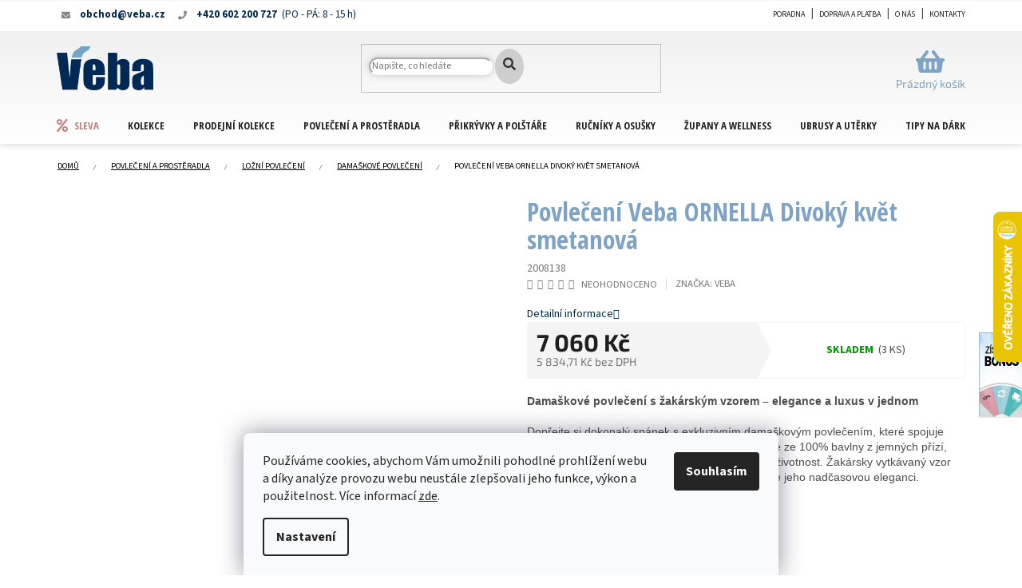

--- FILE ---
content_type: text/html; charset=utf-8
request_url: https://eshop.veba.cz/povleceni-ornella-divoky-kvet-smetanova/
body_size: 37593
content:
<!doctype html><html lang="cs" dir="ltr" class="header-background-light external-fonts-loaded"><head><meta charset="utf-8" /><meta name="viewport" content="width=device-width,initial-scale=1" /><title>Povlečení Veba ORNELLA Divoký květ smetanová - Bytový textil VEBA</title><link rel="preconnect" href="https://cdn.myshoptet.com" /><link rel="dns-prefetch" href="https://cdn.myshoptet.com" /><link rel="preload" href="https://cdn.myshoptet.com/prj/dist/master/cms/libs/jquery/jquery-1.11.3.min.js" as="script" /><link href="https://cdn.myshoptet.com/prj/dist/master/cms/templates/frontend_templates/shared/css/font-face/source-sans-3.css" rel="stylesheet"><link href="https://cdn.myshoptet.com/prj/dist/master/cms/templates/frontend_templates/shared/css/font-face/exo-2.css" rel="stylesheet"><link href="https://cdn.myshoptet.com/prj/dist/master/shop/dist/font-shoptet-11.css.62c94c7785ff2cea73b2.css" rel="stylesheet"><script>
dataLayer = [];
dataLayer.push({'shoptet' : {
    "pageId": 854,
    "pageType": "productDetail",
    "currency": "CZK",
    "currencyInfo": {
        "decimalSeparator": ",",
        "exchangeRate": 1,
        "priceDecimalPlaces": 2,
        "symbol": "K\u010d",
        "symbolLeft": 0,
        "thousandSeparator": " "
    },
    "language": "cs",
    "projectId": 413786,
    "product": {
        "id": 10853,
        "guid": "1137ea42-d275-11eb-b4bb-0cc47a6c9370",
        "hasVariants": true,
        "codes": [
            {
                "code": 2008136,
                "quantity": "0",
                "stocks": [
                    {
                        "id": "ext",
                        "quantity": "0"
                    }
                ]
            },
            {
                "code": 2008137,
                "quantity": "0",
                "stocks": [
                    {
                        "id": "ext",
                        "quantity": "0"
                    }
                ]
            },
            {
                "code": 2008138,
                "quantity": "3",
                "stocks": [
                    {
                        "id": "ext",
                        "quantity": "3"
                    }
                ]
            }
        ],
        "name": "Povle\u010den\u00ed Veba ORNELLA Divok\u00fd kv\u011bt smetanov\u00e1",
        "appendix": "",
        "weight": 0.01,
        "manufacturer": "VEBA",
        "manufacturerGuid": "1EF5333CFCFE6CE2A6BDDA0BA3DED3EE",
        "currentCategory": "Povle\u010den\u00ed a prost\u011bradla | Lo\u017en\u00ed povle\u010den\u00ed | Dama\u0161kov\u00e9 povle\u010den\u00ed",
        "currentCategoryGuid": "e3d85660-978a-11eb-ac23-ac1f6b0076ec",
        "defaultCategory": "Povle\u010den\u00ed a prost\u011bradla | Lo\u017en\u00ed povle\u010den\u00ed | Dama\u0161kov\u00e9 povle\u010den\u00ed",
        "defaultCategoryGuid": "e3d85660-978a-11eb-ac23-ac1f6b0076ec",
        "currency": "CZK",
        "priceWithVat": 7060
    },
    "stocks": [
        {
            "id": "ext",
            "title": "Sklad",
            "isDeliveryPoint": 0,
            "visibleOnEshop": 1
        }
    ],
    "cartInfo": {
        "id": null,
        "freeShipping": false,
        "freeShippingFrom": 0,
        "leftToFreeGift": {
            "formattedPrice": "3 000 K\u010d",
            "priceLeft": 3000
        },
        "freeGift": false,
        "leftToFreeShipping": {
            "priceLeft": 0,
            "dependOnRegion": 0,
            "formattedPrice": "0 K\u010d"
        },
        "discountCoupon": [],
        "getNoBillingShippingPrice": {
            "withoutVat": 0,
            "vat": 0,
            "withVat": 0
        },
        "cartItems": [],
        "taxMode": "ORDINARY"
    },
    "cart": [],
    "customer": {
        "priceRatio": 1,
        "priceListId": 1,
        "groupId": null,
        "registered": false,
        "mainAccount": false
    }
}});
dataLayer.push({'cookie_consent' : {
    "marketing": "denied",
    "analytics": "denied"
}});
document.addEventListener('DOMContentLoaded', function() {
    shoptet.consent.onAccept(function(agreements) {
        if (agreements.length == 0) {
            return;
        }
        dataLayer.push({
            'cookie_consent' : {
                'marketing' : (agreements.includes(shoptet.config.cookiesConsentOptPersonalisation)
                    ? 'granted' : 'denied'),
                'analytics': (agreements.includes(shoptet.config.cookiesConsentOptAnalytics)
                    ? 'granted' : 'denied')
            },
            'event': 'cookie_consent'
        });
    });
});
</script>

<!-- Google Tag Manager -->
<script>(function(w,d,s,l,i){w[l]=w[l]||[];w[l].push({'gtm.start':
new Date().getTime(),event:'gtm.js'});var f=d.getElementsByTagName(s)[0],
j=d.createElement(s),dl=l!='dataLayer'?'&l='+l:'';j.async=true;j.src=
'https://www.googletagmanager.com/gtm.js?id='+i+dl;f.parentNode.insertBefore(j,f);
})(window,document,'script','dataLayer','GTM-PD6SJND');</script>
<!-- End Google Tag Manager -->

<meta property="og:type" content="website"><meta property="og:site_name" content="eshop.veba.cz"><meta property="og:url" content="https://eshop.veba.cz/povleceni-ornella-divoky-kvet-smetanova/"><meta property="og:title" content="Povlečení Veba ORNELLA Divoký květ smetanová - Bytový textil VEBA"><meta name="author" content="Bytový textil VEBA"><meta name="web_author" content="Shoptet.cz"><meta name="dcterms.rightsHolder" content="eshop.veba.cz"><meta name="robots" content="index,follow"><meta property="og:image" content="https://cdn.myshoptet.com/usr/eshop.veba.cz/user/shop/big/10853-1_povleceni-veba-ornella-divoky-kvet-smetanova--velikost-200x220-cm-2x-70x90-cm.jpg?620f539f"><meta property="og:description" content="Povlečení Veba ORNELLA Divoký květ smetanová. Damaškové povlečení s žakárským vzorem – elegance a luxus v jednom
Dopřejte si dokonalý spánek s exkluzivním damaškovým povlečením, které spojuje luxusní vzhled s prvotřídním komfortem. Vyrobené ze 100% bavlny z jemných přízí, nabízí nejen hebkost a prodyšnost, ale i…"><meta name="description" content="Povlečení Veba ORNELLA Divoký květ smetanová. Damaškové povlečení s žakárským vzorem – elegance a luxus v jednom
Dopřejte si dokonalý spánek s exkluzivním damaškovým povlečením, které spojuje luxusní vzhled s prvotřídním komfortem. Vyrobené ze 100% bavlny z jemných přízí, nabízí nejen hebkost a prodyšnost, ale i…"><meta property="product:price:amount" content="7060"><meta property="product:price:currency" content="CZK"><style>:root {--color-primary: #002C51;--color-primary-h: 207;--color-primary-s: 100%;--color-primary-l: 16%;--color-primary-hover: #002C51;--color-primary-hover-h: 207;--color-primary-hover-s: 100%;--color-primary-hover-l: 16%;--color-secondary: #7fa3c5;--color-secondary-h: 209;--color-secondary-s: 38%;--color-secondary-l: 64%;--color-secondary-hover: #002C51;--color-secondary-hover-h: 207;--color-secondary-hover-s: 100%;--color-secondary-hover-l: 16%;--color-tertiary: #002C51;--color-tertiary-h: 207;--color-tertiary-s: 100%;--color-tertiary-l: 16%;--color-tertiary-hover: #002C51;--color-tertiary-hover-h: 207;--color-tertiary-hover-s: 100%;--color-tertiary-hover-l: 16%;--color-header-background: #ffffff;--template-font: "Source Sans 3";--template-headings-font: "Exo 2";--header-background-url: url("[data-uri]");--cookies-notice-background: #F8FAFB;--cookies-notice-color: #252525;--cookies-notice-button-hover: #27263f;--cookies-notice-link-hover: #3b3a5f;--templates-update-management-preview-mode-content: "Náhled aktualizací šablony je aktivní pro váš prohlížeč."}</style>
    
    <link href="https://cdn.myshoptet.com/prj/dist/master/shop/dist/main-11.less.5a24dcbbdabfd189c152.css" rel="stylesheet" />
        
    <script>var shoptet = shoptet || {};</script>
    <script src="https://cdn.myshoptet.com/prj/dist/master/shop/dist/main-3g-header.js.05f199e7fd2450312de2.js"></script>
<!-- User include --><!-- api 608(256) html code header -->
<link rel="stylesheet" href="https://cdn.myshoptet.com/usr/api2.dklab.cz/user/documents/_doplnky/bannery/413786/3279/413786_3279.css" type="text/css" /><style>
        :root {
            --dklab-bannery-b-hp-padding: 5px;
            --dklab-bannery-b-hp-box-padding: 0px;
            --dklab-bannery-b-hp-big-screen: 33.333%;
            --dklab-bannery-b-hp-medium-screen: 33.333%;
            --dklab-bannery-b-hp-small-screen: 33.333%;
            --dklab-bannery-b-hp-tablet-screen: 33.333%;
            --dklab-bannery-b-hp-mobile-screen: 50%;

            --dklab-bannery-i-hp-icon-color: #000000;
            --dklab-bannery-i-hp-color: #000000;
            --dklab-bannery-i-hp-background: #FFFFFF;            
            
            --dklab-bannery-i-d-icon-color: #000000;
            --dklab-bannery-i-d-color: #000000;
            --dklab-bannery-i-d-background: #FFFFFF;


            --dklab-bannery-i-hp-w-big-screen: 4;
            --dklab-bannery-i-hp-w-medium-screen: 4;
            --dklab-bannery-i-hp-w-small-screen: 4;
            --dklab-bannery-i-hp-w-tablet-screen: 4;
            --dklab-bannery-i-hp-w-mobile-screen: 2;
            
            --dklab-bannery-i-d-w-big-screen: 4;
            --dklab-bannery-i-d-w-medium-screen: 4;
            --dklab-bannery-i-d-w-small-screen: 4;
            --dklab-bannery-i-d-w-tablet-screen: 4;
            --dklab-bannery-i-d-w-mobile-screen: 2;

        }</style>
<!-- api 1117(741) html code header -->
<link rel="stylesheet" href="https://cdn.myshoptet.com/usr/api2.dklab.cz/user/documents/_doplnky/faviExtra/413786/6/413786_6.css" type="text/css" /><style></style>
        <script type="text/javascript">
            window.faviPartnerEventsTracking = window.faviPartnerEventsTracking || function() {
            window.faviPartnerEventsTracking.queue.push(arguments);};
            window.faviPartnerEventsTracking.queue = window.faviPartnerEventsTracking.queue || [];            
            window.faviPartnerEventsTracking("init", "czudvxrdelpxhe5n8ax00v0q5goobxro", {debug: false,});                
            </script>
<!-- service 518(170) html code header -->
<link rel="stylesheet" type="text/css" href="https://cdn.myshoptet.com/usr/302565.myshoptet.com/user/documents/assets/sizes/fv-studio-app-sizes.css?24.4.5" />
<style>
body.shoptetak-opal #myBtnTabulka_velikosti {position: relative;margin-bottom: 50px;}
</style>
<!-- service 565(213) html code header -->
<!--
<link rel="stylesheet" type="text/css" href="https://app.visual.ws/gpwebpay_shoptet/shoptet.css">
<script async defer type="text/javascript" src="https://app.visual.ws/gpwebpay_shoptet/shoptet.js"></script>
-->
<!-- service 608(256) html code header -->
<link rel="stylesheet" href="https://cdn.myshoptet.com/usr/api.dklab.cz/user/documents/fontawesome/css/all.css?v=1.02" type="text/css" />
<!-- service 708(354) html code header -->
<link href="https://cdn.myshoptet.com/usr/302565.myshoptet.com/user/documents/assets/gifts/fv-studio-app-gifts.css?25.4.29" rel="stylesheet">
<link href="https://cdn.myshoptet.com/usr/302565.myshoptet.com/user/documents/assets/gifts/fv-studio-app-gifts.Classic.css?25.4.29" rel="stylesheet">

<style>
.ordering-process.id--9 [id~=free-gift-wrapper] ul li:hover,
.ordering-process.id--9 [class~=free-gifts-wrapper] ul li:hover,
.content-window.cart-window [class~=free-gifts-wrapper] ul li:hover {
    border-color: #002C51;
}

.ordering-process.id--9 [id~=free-gift-wrapper] ul li:not(.hidden-colorbox-visible),
.ordering-process.id--9 [class~=free-gifts-wrapper] ul li.active,
.content-window.cart-window [class~=free-gifts-wrapper] ul li.active {
    border-color: #002C51;
    border-width: 2px;
}

.fvstudio-delivery-info-single-gift {
border-color: #002C51;
}

</style>
<!-- project html code header -->
<link rel="apple-touch-icon" href="/user/documents/icons/apple-touch-icon.png?v=2">
<link rel="icon" type="image/png" sizes="16x16" href="/user/documents/icons/favicon-16x16.png?v=2">
<link rel="icon" type="image/png" sizes="32x32" href="/user/documents/icons/favicon-32x32.png?v=2">
<link rel="icon" type="image/png" sizes="192x192" href="/user/documents/icons/favicon-192x192.png?v=2">

<link rel="stylesheet" href="https://use.fontawesome.com/releases/v5.8.1/css/all.css" integrity="sha384-50oBUHEmvpQ+1lW4y57PTFmhCaXp0ML5d60M1M7uH2+nqUivzIebhndOJK28anvf" crossorigin="anonymous">
<link rel="preconnect" href="https://fonts.gstatic.com">
<link href="https://fonts.googleapis.com/css2?family=Great+Vibes&family=Open+Sans+Condensed:wght@300;700&display=swap" rel="stylesheet">
<link rel="stylesheet" href="/user/documents/css/style_dklab.css?v=1.02" />
<link rel="stylesheet" href="/user/documents/css/style_dklab_hlavicka.css?v=1.01" />
<link rel="stylesheet" href="/user/documents/css/style_dklab_paticka.css?v=1.00" />
<link rel="stylesheet" href="/user/documents/css/style_dklab_kategorie.css?v=1.03" />
<link rel="stylesheet" href="/user/documents/css/style_dklab_desktopfilter.css?v=1.00" />
<link rel="stylesheet" href="/user/documents/css/style_dklab_detail.css?v=1.00" />
<link rel="stylesheet" href="/user/documents/css/style_dklab_uvod.css?v=1.00" />
<link rel="stylesheet" href="/user/documents/css/style_dklab_sidebar.css?v=1.00" />
<link rel="stylesheet" href="/user/documents/css/style_dklab_doplnky.css?v=1.00" />
<link rel="stylesheet" href="/user/documents/css/style_dklab_columns.css?v=1.00" />
<link rel="stylesheet" href="/user/documents/css/style_dklab_blog.css?v=1.00" />
<link rel="stylesheet" href="/user/documents/css/style_dklab_osobnisekce.css?v=1.00" />
<link rel="stylesheet" href="/user/documents/css/style_dklab_sticky.css?v=1.00" />
<link rel="stylesheet" href="/user/documents/css/style_dklab_cookies.css?v=1.00" />
<link rel="stylesheet" href="/user/documents/css/style_dklab_cbox.css?v=1.00" />

<style>
.top-navigation-contacts a.project-phone span:after {content: '(PO - PÁ: 8 - 15 h)';}
.product-top .p-info-wrapper > .p-short-description + p {order: -3;}
.cart-toggle-unselected-options {font-size: 16px;}
/*Skrytí % pro VO zákazníky*/
.zak-vo:not(.prodejna) .flag.flag-custom1 {display: none;}
/*Skrytí informace pro zákazníky mimo VO*/
body:not(.blok-vo) .site-msg.information {display: none;}
.blok-vo .site-msg.information {z-index: 54;top: 0;font-size: 14px;opacity: 1;position: fixed;background-color: #253c4ac9;width: 100%;left: 0;height: 100%;bottom: 0;margin-left: 0;display: flex;align-items: center;justify-content: center;max-width: unset;}
.blok-vo .site-msg.information .container {padding: 20px;background: #fff;}
/*Skrytí nadpisu vybraného dárku pro dárkové poukazy*/
.dp-kosik .your-gift {display: none;}

/*Zobrazení křížku v košíku bez nutnosti najetí*/
@media (min-width: 992px) {tr.removeable .remove-item { opacity: 1;}}
.cart-widget-product .cart-widget-product-delete {visibility: visible;}

/*Jiné řazení na detailu produktu - umístění ikon pod množství*/
.product-top .p-info-wrapper > .p-final-price-wrapper {order: 1;}
.product-top .p-info-wrapper > .availability-value {order: 2;}
.product-top .p-info-wrapper > .p-short-description {order: 3;}
#myBtnTabulka_velikosti {order: 3;}
.product-top .p-info-wrapper > .detail-parameters {order: 4;}
.product-top .p-info-wrapper > .add-to-cart {order: 5;}
.product-top .p-info-wrapper > .social-buttons-wrapper {order: 6;margin-top: 10px;}
.product-top .p-info-wrapper > .detailTopIcons {order: 7;}
.product-top .p-info-wrapper > .detailPictograms {order: 8;}
.product-top .p-info-wrapper > .relatedWrapper {order: 9;}

/*Úprava zobrazení s piktogramem dárku v krátkém popisku*/
@media screen and (min-width: 768px) and (max-width: 1199px) {
  .p-short-description.darek-4x {position: relative;}
  .p-short-description.darek-4x p {width: calc(100% - 220px);}
  .p-short-description.darek-4x img {position: absolute;top: 0;right: 0;}
}
@media screen and (min-width: 1200px) and (max-width: 1439px) {
  .p-short-description.darek-4x {position: relative;min-height:140px}
  .p-short-description.darek-4x p {width: calc(70%);}
  .p-short-description.darek-4x img {position: absolute;top: 0;right: 0;width:25%}
}
@media screen and (min-width: 1440px) {
  .p-short-description.darek-4x {position: relative;}
  .p-short-description.darek-4x p {width: calc(100% - 220px);}
  .p-short-description.darek-4x img {position: absolute;top: 0;right: 0;}
}
.cart-toggle-unselected-options {color: red;}

/* Změna barvy tlačítka do košíku na červenou */
.btn.add-to-cart-button, a.btn.add-to-cart-button {border-color: #fe0000;background-color: #fe0000;}
.btn.add-to-cart-button:hover, a.btn.add-to-cart-button:hover {border-color: #fe0000;background-color: #fe0000;}

/* Fix pro správné zobrazení banneru nad hlavičkou i na mobilu */
@media screen and (max-width: 767px) {
  #dklabBanplusNadHlavickou.container {margin-top: 64px;}
  #dklabBanplusNadHlavickou ~ .overall-wrapper {padding-top: 0px;}
}

/* Fix nového stránkování */
.pagination__list .btn.btn-secondary, .pagination__list a.btn.btn-secondary {padding: 0;}

@media (min-width: 992px) {
  .admin-logged .popup-widget.login-widget {top: 136px;}
  .popup-widget.login-widget {top: 111px;}
  .popup-widget.login-widget::before {right: 170px;}
}
</style>

<script>
dkLABFiltrMobile = 1;
</script>
<!-- /User include --><link rel="canonical" href="https://eshop.veba.cz/povleceni-ornella-divoky-kvet-smetanova/" />    <script>
        var _hwq = _hwq || [];
        _hwq.push(['setKey', 'BCA314E3115D8B329FB0635EA2FF11EC']);
        _hwq.push(['setTopPos', '200']);
        _hwq.push(['showWidget', '22']);
        (function() {
            var ho = document.createElement('script');
            ho.src = 'https://cz.im9.cz/direct/i/gjs.php?n=wdgt&sak=BCA314E3115D8B329FB0635EA2FF11EC';
            var s = document.getElementsByTagName('script')[0]; s.parentNode.insertBefore(ho, s);
        })();
    </script>
    <!-- Global site tag (gtag.js) - Google Analytics -->
    <script async src="https://www.googletagmanager.com/gtag/js?id=16725679961"></script>
    <script>
        
        window.dataLayer = window.dataLayer || [];
        function gtag(){dataLayer.push(arguments);}
        

                    console.debug('default consent data');

            gtag('consent', 'default', {"ad_storage":"denied","analytics_storage":"denied","ad_user_data":"denied","ad_personalization":"denied","wait_for_update":500});
            dataLayer.push({
                'event': 'default_consent'
            });
        
        gtag('js', new Date());

                gtag('config', 'UA-45925558-1', { 'groups': "UA" });
        
                gtag('config', 'G-0RH2L9QD2B', {"groups":"GA4","send_page_view":false,"content_group":"productDetail","currency":"CZK","page_language":"cs"});
        
                gtag('config', 'AW-1058739835');
        
                gtag('config', 'AW-16725679961');
        
        
        
        
                    gtag('event', 'page_view', {"send_to":"GA4","page_language":"cs","content_group":"productDetail","currency":"CZK"});
        
                gtag('set', 'currency', 'CZK');

        gtag('event', 'view_item', {
            "send_to": "UA",
            "items": [
                {
                    "id": "2008138",
                    "name": "Povle\u010den\u00ed Veba ORNELLA Divok\u00fd kv\u011bt smetanov\u00e1",
                    "category": "Povle\u010den\u00ed a prost\u011bradla \/ Lo\u017en\u00ed povle\u010den\u00ed \/ Dama\u0161kov\u00e9 povle\u010den\u00ed",
                                        "brand": "VEBA",
                                                            "variant": "Velikost: 200x220 cm + 2x 70x90 cm",
                                        "price": 5834.71
                }
            ]
        });
        
        
        
        
        
                    gtag('event', 'view_item', {"send_to":"GA4","page_language":"cs","content_group":"productDetail","value":5834.71,"currency":"CZK","items":[{"item_id":"2008138","item_name":"Povle\u010den\u00ed Veba ORNELLA Divok\u00fd kv\u011bt smetanov\u00e1","item_brand":"VEBA","item_category":"Povle\u010den\u00ed a prost\u011bradla","item_category2":"Lo\u017en\u00ed povle\u010den\u00ed","item_category3":"Dama\u0161kov\u00e9 povle\u010den\u00ed","item_variant":"2008138~Velikost: 200x220 cm + 2x 70x90 cm","price":5834.71,"quantity":1,"index":0}]});
        
        
        
        
        
        
        
        document.addEventListener('DOMContentLoaded', function() {
            if (typeof shoptet.tracking !== 'undefined') {
                for (var id in shoptet.tracking.bannersList) {
                    gtag('event', 'view_promotion', {
                        "send_to": "UA",
                        "promotions": [
                            {
                                "id": shoptet.tracking.bannersList[id].id,
                                "name": shoptet.tracking.bannersList[id].name,
                                "position": shoptet.tracking.bannersList[id].position
                            }
                        ]
                    });
                }
            }

            shoptet.consent.onAccept(function(agreements) {
                if (agreements.length !== 0) {
                    console.debug('gtag consent accept');
                    var gtagConsentPayload =  {
                        'ad_storage': agreements.includes(shoptet.config.cookiesConsentOptPersonalisation)
                            ? 'granted' : 'denied',
                        'analytics_storage': agreements.includes(shoptet.config.cookiesConsentOptAnalytics)
                            ? 'granted' : 'denied',
                                                                                                'ad_user_data': agreements.includes(shoptet.config.cookiesConsentOptPersonalisation)
                            ? 'granted' : 'denied',
                        'ad_personalization': agreements.includes(shoptet.config.cookiesConsentOptPersonalisation)
                            ? 'granted' : 'denied',
                        };
                    console.debug('update consent data', gtagConsentPayload);
                    gtag('consent', 'update', gtagConsentPayload);
                    dataLayer.push(
                        { 'event': 'update_consent' }
                    );
                }
            });
        });
    </script>
<script>
    (function(t, r, a, c, k, i, n, g) { t['ROIDataObject'] = k;
    t[k]=t[k]||function(){ (t[k].q=t[k].q||[]).push(arguments) },t[k].c=i;n=r.createElement(a),
    g=r.getElementsByTagName(a)[0];n.async=1;n.src=c;g.parentNode.insertBefore(n,g)
    })(window, document, 'script', '//www.heureka.cz/ocm/sdk.js?source=shoptet&version=2&page=product_detail', 'heureka', 'cz');

    heureka('set_user_consent', 0);
</script>
</head><body class="desktop id-854 in-damaskove-povleceni-2 template-11 type-product type-detail one-column-body columns-4 ums_forms_redesign--off ums_a11y_category_page--on ums_discussion_rating_forms--off ums_flags_display_unification--on ums_a11y_login--on mobile-header-version-0"><noscript>
    <style>
        #header {
            padding-top: 0;
            position: relative !important;
            top: 0;
        }
        .header-navigation {
            position: relative !important;
        }
        .overall-wrapper {
            margin: 0 !important;
        }
        body:not(.ready) {
            visibility: visible !important;
        }
    </style>
    <div class="no-javascript">
        <div class="no-javascript__title">Musíte změnit nastavení vašeho prohlížeče</div>
        <div class="no-javascript__text">Podívejte se na: <a href="https://www.google.com/support/bin/answer.py?answer=23852">Jak povolit JavaScript ve vašem prohlížeči</a>.</div>
        <div class="no-javascript__text">Pokud používáte software na blokování reklam, může být nutné povolit JavaScript z této stránky.</div>
        <div class="no-javascript__text">Děkujeme.</div>
    </div>
</noscript>

        <div id="fb-root"></div>
        <script>
            window.fbAsyncInit = function() {
                FB.init({
//                    appId            : 'your-app-id',
                    autoLogAppEvents : true,
                    xfbml            : true,
                    version          : 'v19.0'
                });
            };
        </script>
        <script async defer crossorigin="anonymous" src="https://connect.facebook.net/cs_CZ/sdk.js"></script>
<!-- Google Tag Manager (noscript) -->
<noscript><iframe src="https://www.googletagmanager.com/ns.html?id=GTM-PD6SJND"
height="0" width="0" style="display:none;visibility:hidden"></iframe></noscript>
<!-- End Google Tag Manager (noscript) -->

    <div class="siteCookies siteCookies--bottom siteCookies--light js-siteCookies" role="dialog" data-testid="cookiesPopup" data-nosnippet>
        <div class="siteCookies__form">
            <div class="siteCookies__content">
                <div class="siteCookies__text">
                    Používáme cookies, abychom Vám umožnili pohodlné prohlížení webu a díky analýze provozu webu neustále zlepšovali jeho funkce, výkon a použitelnost. Více informací <a href="http://eshop.veba.cz/podminky-ochrany-osobnich-udaju/" target="\" _blank="" rel="\" noreferrer="">zde</a>.
                </div>
                <p class="siteCookies__links">
                    <button class="siteCookies__link js-cookies-settings" aria-label="Nastavení cookies" data-testid="cookiesSettings">Nastavení</button>
                </p>
            </div>
            <div class="siteCookies__buttonWrap">
                                <button class="siteCookies__button js-cookiesConsentSubmit" value="all" aria-label="Přijmout cookies" data-testid="buttonCookiesAccept">Souhlasím</button>
            </div>
        </div>
        <script>
            document.addEventListener("DOMContentLoaded", () => {
                const siteCookies = document.querySelector('.js-siteCookies');
                document.addEventListener("scroll", shoptet.common.throttle(() => {
                    const st = document.documentElement.scrollTop;
                    if (st > 1) {
                        siteCookies.classList.add('siteCookies--scrolled');
                    } else {
                        siteCookies.classList.remove('siteCookies--scrolled');
                    }
                }, 100));
            });
        </script>
    </div>
<a href="#content" class="skip-link sr-only">Přejít na obsah</a><div class="overall-wrapper"><div class="site-msg information"><div class="container"><div class="text">Objednávky zadané po 19.12.2023 začneme vyřizovat 10.1.2024</div><div class="close js-close-information-msg"></div></div></div><div class="user-action"><div class="container">
    <div class="user-action-in">
                    <div id="login" class="user-action-login popup-widget login-widget" role="dialog" aria-labelledby="loginHeading">
        <div class="popup-widget-inner">
                            <h2 id="loginHeading">Přihlášení k vašemu účtu</h2><div id="customerLogin"><form action="/action/Customer/Login/" method="post" id="formLoginIncluded" class="csrf-enabled formLogin" data-testid="formLogin"><input type="hidden" name="referer" value="" /><div class="form-group"><div class="input-wrapper email js-validated-element-wrapper no-label"><input type="email" name="email" class="form-control" autofocus placeholder="E-mailová adresa (např. jan@novak.cz)" data-testid="inputEmail" autocomplete="email" required /></div></div><div class="form-group"><div class="input-wrapper password js-validated-element-wrapper no-label"><input type="password" name="password" class="form-control" placeholder="Heslo" data-testid="inputPassword" autocomplete="current-password" required /><span class="no-display">Nemůžete vyplnit toto pole</span><input type="text" name="surname" value="" class="no-display" /></div></div><div class="form-group"><div class="login-wrapper"><button type="submit" class="btn btn-secondary btn-text btn-login" data-testid="buttonSubmit">Přihlásit se</button><div class="password-helper"><a href="/registrace/" data-testid="signup" rel="nofollow">Nová registrace</a><a href="/klient/zapomenute-heslo/" rel="nofollow">Zapomenuté heslo</a></div></div></div><div class="social-login-buttons"><div class="social-login-buttons-divider"><span>nebo</span></div><div class="form-group"><a href="/action/Social/login/?provider=Facebook" class="login-btn facebook" rel="nofollow"><span class="login-facebook-icon"></span><strong>Přihlásit se přes Facebook</strong></a></div></div></form>
</div>                    </div>
    </div>

                            <div id="cart-widget" class="user-action-cart popup-widget cart-widget loader-wrapper" data-testid="popupCartWidget" role="dialog" aria-hidden="true">
    <div class="popup-widget-inner cart-widget-inner place-cart-here">
        <div class="loader-overlay">
            <div class="loader"></div>
        </div>
    </div>

    <div class="cart-widget-button">
        <a href="/kosik/" class="btn btn-conversion" id="continue-order-button" rel="nofollow" data-testid="buttonNextStep">Pokračovat do košíku</a>
    </div>
</div>
            </div>
</div>
</div><div class="top-navigation-bar" data-testid="topNavigationBar">

    <div class="container">

        <div class="top-navigation-contacts">
            <strong>Zákaznická podpora:</strong><a href="tel:+420602200727" class="project-phone" aria-label="Zavolat na +420602200727" data-testid="contactboxPhone"><span>+420 602 200 727</span></a><a href="mailto:obchod@veba.cz" class="project-email" data-testid="contactboxEmail"><span>obchod@veba.cz</span></a>        </div>

                            <div class="top-navigation-menu">
                <div class="top-navigation-menu-trigger"></div>
                <ul class="top-navigation-bar-menu">
                                            <li class="top-navigation-menu-item-1541">
                            <a href="/poradna/">Poradna</a>
                        </li>
                                            <li class="top-navigation-menu-item-776">
                            <a href="/doprava-a-platba/">Doprava a platba</a>
                        </li>
                                            <li class="top-navigation-menu-item-779">
                            <a href="/o-nas/">O nás</a>
                        </li>
                                            <li class="top-navigation-menu-item-29">
                            <a href="/kontakty/">Kontakty</a>
                        </li>
                                    </ul>
                <ul class="top-navigation-bar-menu-helper"></ul>
            </div>
        
        <div class="top-navigation-tools top-navigation-tools--language">
            <div class="responsive-tools">
                <a href="#" class="toggle-window" data-target="search" aria-label="Hledat" data-testid="linkSearchIcon"></a>
                                                            <a href="#" class="toggle-window" data-target="login"></a>
                                                    <a href="#" class="toggle-window" data-target="navigation" aria-label="Menu" data-testid="hamburgerMenu"></a>
            </div>
                <div class="dropdown">
        <span>Ceny v:</span>
        <button id="topNavigationDropdown" type="button" data-toggle="dropdown" aria-haspopup="true" aria-expanded="false">
            CZK
            <span class="caret"></span>
        </button>
        <ul class="dropdown-menu" aria-labelledby="topNavigationDropdown"><li><a href="/action/Currency/changeCurrency/?currencyCode=CZK" rel="nofollow">CZK</a></li><li><a href="/action/Currency/changeCurrency/?currencyCode=EUR" rel="nofollow">EUR</a></li></ul>
    </div>
            <button class="top-nav-button top-nav-button-login toggle-window" type="button" data-target="login" aria-haspopup="dialog" aria-controls="login" aria-expanded="false" data-testid="signin"><span>Přihlášení</span></button>        </div>

    </div>

</div>
<header id="header"><div class="container navigation-wrapper">
    <div class="header-top">
        <div class="site-name-wrapper">
            <div class="site-name"><a href="/" data-testid="linkWebsiteLogo"><img src="https://cdn.myshoptet.com/usr/eshop.veba.cz/user/logos/logo.png" alt="Bytový textil VEBA" fetchpriority="low" /></a></div>        </div>
        <div class="search" itemscope itemtype="https://schema.org/WebSite">
            <meta itemprop="headline" content="Damaškové povlečení"/><meta itemprop="url" content="https://eshop.veba.cz"/><meta itemprop="text" content="Povlečení Veba ORNELLA Divoký květ smetanová. Damaškové povlečení s žakárským vzorem – elegance a luxus v jednom Dopřejte si dokonalý spánek s exkluzivním damaškovým povlečením, které spojuje luxusní vzhled s prvotřídním komfortem. Vyrobené ze 100% bavlny z jemných přízí, nabízí nejen hebkost a prodyšnost, ale i..."/>            <form action="/action/ProductSearch/prepareString/" method="post"
    id="formSearchForm" class="search-form compact-form js-search-main"
    itemprop="potentialAction" itemscope itemtype="https://schema.org/SearchAction" data-testid="searchForm">
    <fieldset>
        <meta itemprop="target"
            content="https://eshop.veba.cz/vyhledavani/?string={string}"/>
        <input type="hidden" name="language" value="cs"/>
        
            
<input
    type="search"
    name="string"
        class="query-input form-control search-input js-search-input"
    placeholder="Napište, co hledáte"
    autocomplete="off"
    required
    itemprop="query-input"
    aria-label="Vyhledávání"
    data-testid="searchInput"
>
            <button type="submit" class="btn btn-default" data-testid="searchBtn">Hledat</button>
        
    </fieldset>
</form>
        </div>
        <div class="navigation-buttons">
                
    <a href="/kosik/" class="btn btn-icon toggle-window cart-count" data-target="cart" data-hover="true" data-redirect="true" data-testid="headerCart" rel="nofollow" aria-haspopup="dialog" aria-expanded="false" aria-controls="cart-widget">
        
                <span class="sr-only">Nákupní košík</span>
        
            <span class="cart-price visible-lg-inline-block" data-testid="headerCartPrice">
                                    Prázdný košík                            </span>
        
    
            </a>
        </div>
    </div>
    <nav id="navigation" aria-label="Hlavní menu" data-collapsible="true"><div class="navigation-in menu"><ul class="menu-level-1" role="menubar" data-testid="headerMenuItems"><li class="menu-item-1031 ext" role="none"><a href="/sleva/" data-testid="headerMenuItem" role="menuitem" aria-haspopup="true" aria-expanded="false"><b>Sleva</b><span class="submenu-arrow"></span></a><ul class="menu-level-2" aria-label="Sleva" tabindex="-1" role="menu"><li class="menu-item-2270 has-third-level" role="none"><a href="/povleceni-6/" class="menu-image" data-testid="headerMenuItem" tabindex="-1" aria-hidden="true"><img src="data:image/svg+xml,%3Csvg%20width%3D%22140%22%20height%3D%22100%22%20xmlns%3D%22http%3A%2F%2Fwww.w3.org%2F2000%2Fsvg%22%3E%3C%2Fsvg%3E" alt="" aria-hidden="true" width="140" height="100"  data-src="https://cdn.myshoptet.com/usr/eshop.veba.cz/user/categories/thumb/povleceni_bestar-diamond-06nw-8306-_copy_1.jpg" fetchpriority="low" /></a><div><a href="/povleceni-6/" data-testid="headerMenuItem" role="menuitem"><span>Povlečení</span></a>
                                                    <ul class="menu-level-3" role="menu">
                                                                    <li class="menu-item-2656" role="none">
                                        <a href="/povleceni-se-slevou-50-/" data-testid="headerMenuItem" role="menuitem">
                                            Povlečení se slevou -50%</a>,                                    </li>
                                                                    <li class="menu-item-2659" role="none">
                                        <a href="/posledni-kusy/" data-testid="headerMenuItem" role="menuitem">
                                            Poslední kusy</a>,                                    </li>
                                                                    <li class="menu-item-2782" role="none">
                                        <a href="/povleceni-ve-ii--jakosti/" data-testid="headerMenuItem" role="menuitem">
                                            Povlečení ve II. jakosti</a>,                                    </li>
                                                                    <li class="menu-item-2943" role="none">
                                        <a href="/povlaky-na-polstare-5/" data-testid="headerMenuItem" role="menuitem">
                                            Povlaky na polštáře</a>                                    </li>
                                                            </ul>
                        </div></li><li class="menu-item-2708 has-third-level" role="none"><a href="/prosteradla-3/" class="menu-image" data-testid="headerMenuItem" tabindex="-1" aria-hidden="true"><img src="data:image/svg+xml,%3Csvg%20width%3D%22140%22%20height%3D%22100%22%20xmlns%3D%22http%3A%2F%2Fwww.w3.org%2F2000%2Fsvg%22%3E%3C%2Fsvg%3E" alt="" aria-hidden="true" width="140" height="100"  data-src="https://cdn.myshoptet.com/usr/eshop.veba.cz/user/categories/thumb/napinaci-prosteradlo-frote-190-0202.jpg" fetchpriority="low" /></a><div><a href="/prosteradla-3/" data-testid="headerMenuItem" role="menuitem"><span>Prostěradla</span></a>
                                                    <ul class="menu-level-3" role="menu">
                                                                    <li class="menu-item-2711" role="none">
                                        <a href="/posledni-kusy-5/" data-testid="headerMenuItem" role="menuitem">
                                            Poslední kusy</a>                                    </li>
                                                            </ul>
                        </div></li><li class="menu-item-2273 has-third-level" role="none"><a href="/rucniky-a-osusky-6/" class="menu-image" data-testid="headerMenuItem" tabindex="-1" aria-hidden="true"><img src="data:image/svg+xml,%3Csvg%20width%3D%22140%22%20height%3D%22100%22%20xmlns%3D%22http%3A%2F%2Fwww.w3.org%2F2000%2Fsvg%22%3E%3C%2Fsvg%3E" alt="" aria-hidden="true" width="140" height="100"  data-src="https://cdn.myshoptet.com/usr/eshop.veba.cz/user/categories/thumb/rucniky-osusky-primavera-twin-006-8353-_.jpg" fetchpriority="low" /></a><div><a href="/rucniky-a-osusky-6/" data-testid="headerMenuItem" role="menuitem"><span>Ručníky a osušky</span></a>
                                                    <ul class="menu-level-3" role="menu">
                                                                    <li class="menu-item-2662" role="none">
                                        <a href="/posledni-kusy-2/" data-testid="headerMenuItem" role="menuitem">
                                            Poslední kusy</a>,                                    </li>
                                                                    <li class="menu-item-2702" role="none">
                                        <a href="/rucniky-a-osusky-se-slevou-50-/" data-testid="headerMenuItem" role="menuitem">
                                            Ručníky a osušky se slevou -50%</a>,                                    </li>
                                                                    <li class="menu-item-2796" role="none">
                                        <a href="/rucniky-a-osusky-ve-ii--jakosti/" data-testid="headerMenuItem" role="menuitem">
                                            Ručníky a osušky ve II. jakosti</a>                                    </li>
                                                            </ul>
                        </div></li><li class="menu-item-2445 has-third-level" role="none"><a href="/zupany-3/" class="menu-image" data-testid="headerMenuItem" tabindex="-1" aria-hidden="true"><img src="data:image/svg+xml,%3Csvg%20width%3D%22140%22%20height%3D%22100%22%20xmlns%3D%22http%3A%2F%2Fwww.w3.org%2F2000%2Fsvg%22%3E%3C%2Fsvg%3E" alt="" aria-hidden="true" width="140" height="100"  data-src="https://cdn.myshoptet.com/usr/eshop.veba.cz/user/categories/thumb/zupan-industrial-vivien-_p__nsk__-glanc-9701_.jpg" fetchpriority="low" /></a><div><a href="/zupany-3/" data-testid="headerMenuItem" role="menuitem"><span>Župany</span></a>
                                                    <ul class="menu-level-3" role="menu">
                                                                    <li class="menu-item-2674" role="none">
                                        <a href="/zupany-se-slevou-50-/" data-testid="headerMenuItem" role="menuitem">
                                            Župany se slevou -50%</a>,                                    </li>
                                                                    <li class="menu-item-2677" role="none">
                                        <a href="/posledni-kusy-4/" data-testid="headerMenuItem" role="menuitem">
                                            Poslední kusy</a>                                    </li>
                                                            </ul>
                        </div></li><li class="menu-item-2276 has-third-level" role="none"><a href="/ubrusy-4/" class="menu-image" data-testid="headerMenuItem" tabindex="-1" aria-hidden="true"><img src="data:image/svg+xml,%3Csvg%20width%3D%22140%22%20height%3D%22100%22%20xmlns%3D%22http%3A%2F%2Fwww.w3.org%2F2000%2Fsvg%22%3E%3C%2Fsvg%3E" alt="" aria-hidden="true" width="140" height="100"  data-src="https://cdn.myshoptet.com/usr/eshop.veba.cz/user/categories/thumb/ubrusy_garbo_950-0206_40x40-140x180cm_-_ubrousky_tisk_id4882-5426_.jpg" fetchpriority="low" /></a><div><a href="/ubrusy-4/" data-testid="headerMenuItem" role="menuitem"><span>Ubrusy</span></a>
                                                    <ul class="menu-level-3" role="menu">
                                                                    <li class="menu-item-2668" role="none">
                                        <a href="/ubrusy-se-slevou-50-/" data-testid="headerMenuItem" role="menuitem">
                                            Ubrusy se slevou -50%</a>,                                    </li>
                                                                    <li class="menu-item-2671" role="none">
                                        <a href="/posledni-kusy-3/" data-testid="headerMenuItem" role="menuitem">
                                            Poslední kusy</a>                                    </li>
                                                            </ul>
                        </div></li><li class="menu-item-2832" role="none"><a href="/uterky-3/" class="menu-image" data-testid="headerMenuItem" tabindex="-1" aria-hidden="true"><img src="data:image/svg+xml,%3Csvg%20width%3D%22140%22%20height%3D%22100%22%20xmlns%3D%22http%3A%2F%2Fwww.w3.org%2F2000%2Fsvg%22%3E%3C%2Fsvg%3E" alt="" aria-hidden="true" width="140" height="100"  data-src="https://cdn.myshoptet.com/usr/eshop.veba.cz/user/categories/thumb/uterka-rumba-kuchar-001-8851-001-rrrr-vys-178-2037_.jpg" fetchpriority="low" /></a><div><a href="/uterky-3/" data-testid="headerMenuItem" role="menuitem"><span>Utěrky</span></a>
                        </div></li><li class="menu-item-2366" role="none"><a href="/https-eshop-veba-cz/" class="menu-image" data-testid="headerMenuItem" tabindex="-1" aria-hidden="true"><img src="data:image/svg+xml,%3Csvg%20width%3D%22140%22%20height%3D%22100%22%20xmlns%3D%22http%3A%2F%2Fwww.w3.org%2F2000%2Fsvg%22%3E%3C%2Fsvg%3E" alt="" aria-hidden="true" width="140" height="100"  data-src="https://cdn.myshoptet.com/usr/eshop.veba.cz/user/categories/thumb/tasky-ab-mix-2754_.jpg" fetchpriority="low" /></a><div><a href="/https-eshop-veba-cz/" data-testid="headerMenuItem" role="menuitem"><span>Doplňky</span></a>
                        </div></li><li class="menu-item-2835" role="none"><a href="/dekoracni-polstare-a-prehozy-na-postel/" class="menu-image" data-testid="headerMenuItem" tabindex="-1" aria-hidden="true"><img src="data:image/svg+xml,%3Csvg%20width%3D%22140%22%20height%3D%22100%22%20xmlns%3D%22http%3A%2F%2Fwww.w3.org%2F2000%2Fsvg%22%3E%3C%2Fsvg%3E" alt="" aria-hidden="true" width="140" height="100"  data-src="https://cdn.myshoptet.com/usr/eshop.veba.cz/user/categories/thumb/prehoz-maxima_0fnt-0122ba_rev__ls_grace_primavera_(0fnw_0fnv-0122f5)_-1.jpg" fetchpriority="low" /></a><div><a href="/dekoracni-polstare-a-prehozy-na-postel/" data-testid="headerMenuItem" role="menuitem"><span>Dekorační polštáře a přehozy na postel</span></a>
                        </div></li><li class="menu-item-2748 has-third-level" role="none"><a href="/ii-jakost-a-partiove-zbozi/" class="menu-image" data-testid="headerMenuItem" tabindex="-1" aria-hidden="true"><img src="data:image/svg+xml,%3Csvg%20width%3D%22140%22%20height%3D%22100%22%20xmlns%3D%22http%3A%2F%2Fwww.w3.org%2F2000%2Fsvg%22%3E%3C%2Fsvg%3E" alt="" aria-hidden="true" width="140" height="100"  data-src="https://cdn.myshoptet.com/usr/eshop.veba.cz/user/categories/thumb/ii_jakost.png" fetchpriority="low" /></a><div><a href="/ii-jakost-a-partiove-zbozi/" data-testid="headerMenuItem" role="menuitem"><span>II.jakost a partiové zboží</span></a>
                                                    <ul class="menu-level-3" role="menu">
                                                                    <li class="menu-item-2751" role="none">
                                        <a href="/povleceni-15/" data-testid="headerMenuItem" role="menuitem">
                                            Povlečení</a>,                                    </li>
                                                                    <li class="menu-item-2799" role="none">
                                        <a href="/rucniky-a-osusky-14/" data-testid="headerMenuItem" role="menuitem">
                                            Ručníky a osušky</a>,                                    </li>
                                                                    <li class="menu-item-2820" role="none">
                                        <a href="/metraz-2/" data-testid="headerMenuItem" role="menuitem">
                                            Metráž</a>                                    </li>
                                                            </ul>
                        </div></li></ul></li>
<li class="menu-item-1379 ext" role="none"><a href="/kolekce/" data-testid="headerMenuItem" role="menuitem" aria-haspopup="true" aria-expanded="false"><b>Kolekce</b><span class="submenu-arrow"></span></a><ul class="menu-level-2" aria-label="Kolekce" tabindex="-1" role="menu"><li class="menu-item-1382 has-third-level" role="none"><a href="/trendy/" class="menu-image" data-testid="headerMenuItem" tabindex="-1" aria-hidden="true"><img src="data:image/svg+xml,%3Csvg%20width%3D%22140%22%20height%3D%22100%22%20xmlns%3D%22http%3A%2F%2Fwww.w3.org%2F2000%2Fsvg%22%3E%3C%2Fsvg%3E" alt="" aria-hidden="true" width="140" height="100"  data-src="https://cdn.myshoptet.com/usr/eshop.veba.cz/user/categories/thumb/povle__e___geon_pomn__nky_102r-00005h-0100-2_-1.jpg" fetchpriority="low" /></a><div><a href="/trendy/" data-testid="headerMenuItem" role="menuitem"><span>Trendy</span></a>
                                                    <ul class="menu-level-3" role="menu">
                                                                    <li class="menu-item-3159" role="none">
                                        <a href="/vena/" data-testid="headerMenuItem" role="menuitem">
                                            Vena</a>,                                    </li>
                                                                    <li class="menu-item-3108" role="none">
                                        <a href="/herbal/" data-testid="headerMenuItem" role="menuitem">
                                            Herbal</a>,                                    </li>
                                                                    <li class="menu-item-3081" role="none">
                                        <a href="/stream/" data-testid="headerMenuItem" role="menuitem">
                                            Stream</a>,                                    </li>
                                                                    <li class="menu-item-3000" role="none">
                                        <a href="/crystal-2/" data-testid="headerMenuItem" role="menuitem">
                                            Crystal</a>,                                    </li>
                                                                    <li class="menu-item-2889" role="none">
                                        <a href="/tender/" data-testid="headerMenuItem" role="menuitem">
                                            Tender</a>,                                    </li>
                                                                    <li class="menu-item-2840" role="none">
                                        <a href="/majolika/" data-testid="headerMenuItem" role="menuitem">
                                            Majolika</a>,                                    </li>
                                                                    <li class="menu-item-2775" role="none">
                                        <a href="/glade/" data-testid="headerMenuItem" role="menuitem">
                                            Glade</a>,                                    </li>
                                                                    <li class="menu-item-2739" role="none">
                                        <a href="/blue-memory/" data-testid="headerMenuItem" role="menuitem">
                                            Blue Memory</a>,                                    </li>
                                                                    <li class="menu-item-2705" role="none">
                                        <a href="/virile/" data-testid="headerMenuItem" role="menuitem">
                                            Virile</a>,                                    </li>
                                                                    <li class="menu-item-2553" role="none">
                                        <a href="/leaf--leaf-grass/" data-testid="headerMenuItem" role="menuitem">
                                            Leaf, Leaf grass</a>,                                    </li>
                                                                    <li class="menu-item-2532" role="none">
                                        <a href="/loreta/" data-testid="headerMenuItem" role="menuitem">
                                            Loreta</a>,                                    </li>
                                                                    <li class="menu-item-2520" role="none">
                                        <a href="/triangl/" data-testid="headerMenuItem" role="menuitem">
                                            Triangl</a>,                                    </li>
                                                                    <li class="menu-item-2526" role="none">
                                        <a href="/lace/" data-testid="headerMenuItem" role="menuitem">
                                            Lace</a>,                                    </li>
                                                                    <li class="menu-item-2378" role="none">
                                        <a href="/cyberspace/" data-testid="headerMenuItem" role="menuitem">
                                            Cyberspace</a>,                                    </li>
                                                                    <li class="menu-item-2333" role="none">
                                        <a href="/me-you/" data-testid="headerMenuItem" role="menuitem">
                                            Me &amp; You</a>,                                    </li>
                                                                    <li class="menu-item-2042" role="none">
                                        <a href="/grazia/" data-testid="headerMenuItem" role="menuitem">
                                            Grazia</a>,                                    </li>
                                                                    <li class="menu-item-2039" role="none">
                                        <a href="/dizzy/" data-testid="headerMenuItem" role="menuitem">
                                            Dizzy</a>,                                    </li>
                                                                    <li class="menu-item-2036" role="none">
                                        <a href="/peonia/" data-testid="headerMenuItem" role="menuitem">
                                            Peonia</a>,                                    </li>
                                                                    <li class="menu-item-2030" role="none">
                                        <a href="/bamboo-dreams/" data-testid="headerMenuItem" role="menuitem">
                                            Bamboo dreams</a>,                                    </li>
                                                                    <li class="menu-item-2057" role="none">
                                        <a href="/cotton-dreams/" data-testid="headerMenuItem" role="menuitem">
                                            Cotton dreams</a>,                                    </li>
                                                                    <li class="menu-item-2024" role="none">
                                        <a href="/sunset-ocean/" data-testid="headerMenuItem" role="menuitem">
                                            Sunset ocean</a>,                                    </li>
                                                                    <li class="menu-item-1394" role="none">
                                        <a href="/floral-dance/" data-testid="headerMenuItem" role="menuitem">
                                            Floral dance</a>,                                    </li>
                                                                    <li class="menu-item-1391" role="none">
                                        <a href="/grafico/" data-testid="headerMenuItem" role="menuitem">
                                            Grafico</a>,                                    </li>
                                                                    <li class="menu-item-1385" role="none">
                                        <a href="/granny/" data-testid="headerMenuItem" role="menuitem">
                                            Granny</a>,                                    </li>
                                                                    <li class="menu-item-1388" role="none">
                                        <a href="/primavera/" data-testid="headerMenuItem" role="menuitem">
                                            Primavera</a>                                    </li>
                                                            </ul>
                        </div></li><li class="menu-item-1406 has-third-level" role="none"><a href="/green-textiles/" class="menu-image" data-testid="headerMenuItem" tabindex="-1" aria-hidden="true"><img src="data:image/svg+xml,%3Csvg%20width%3D%22140%22%20height%3D%22100%22%20xmlns%3D%22http%3A%2F%2Fwww.w3.org%2F2000%2Fsvg%22%3E%3C%2Fsvg%3E" alt="" aria-hidden="true" width="140" height="100"  data-src="https://cdn.myshoptet.com/usr/eshop.veba.cz/user/categories/thumb/povleceni_tencel_v__tvi__ky_02av_8402-_copy_1.jpg" fetchpriority="low" /></a><div><a href="/green-textiles/" data-testid="headerMenuItem" role="menuitem"><span>Green Textiles</span></a>
                                                    <ul class="menu-level-3" role="menu">
                                                                    <li class="menu-item-1409" role="none">
                                        <a href="/organic-cotton/" data-testid="headerMenuItem" role="menuitem">
                                            Organic cotton</a>,                                    </li>
                                                                    <li class="menu-item-1412" role="none">
                                        <a href="/natural-cotton/" data-testid="headerMenuItem" role="menuitem">
                                            Natural cotton</a>,                                    </li>
                                                                    <li class="menu-item-1415" role="none">
                                        <a href="/botanic-home-2/" data-testid="headerMenuItem" role="menuitem">
                                            Botanic home</a>,                                    </li>
                                                                    <li class="menu-item-2823" role="none">
                                        <a href="/povleceni-se-lnem/" data-testid="headerMenuItem" role="menuitem">
                                            Povlečení se lnem</a>,                                    </li>
                                                                    <li class="menu-item-3003" role="none">
                                        <a href="/rumba-len/" data-testid="headerMenuItem" role="menuitem">
                                            Rumba LEN</a>,                                    </li>
                                                                    <li class="menu-item-2826" role="none">
                                        <a href="/do-sauny-a-wellness/" data-testid="headerMenuItem" role="menuitem">
                                            Do sauny a wellness</a>,                                    </li>
                                                                    <li class="menu-item-2829" role="none">
                                        <a href="/prikryvky-a-polstare-s-vlaknem-tencel/" data-testid="headerMenuItem" role="menuitem">
                                            Přikrývky a polštáře s vláknem Tencel</a>,                                    </li>
                                                                    <li class="menu-item-3006" role="none">
                                        <a href="/inspirovano-prirodou/" data-testid="headerMenuItem" role="menuitem">
                                            Inspirováno přírodou</a>                                    </li>
                                                            </ul>
                        </div></li><li class="menu-item-1418 has-third-level" role="none"><a href="/kolekce-pro-deti/" class="menu-image" data-testid="headerMenuItem" tabindex="-1" aria-hidden="true"><img src="data:image/svg+xml,%3Csvg%20width%3D%22140%22%20height%3D%22100%22%20xmlns%3D%22http%3A%2F%2Fwww.w3.org%2F2000%2Fsvg%22%3E%3C%2Fsvg%3E" alt="" aria-hidden="true" width="140" height="100"  data-src="https://cdn.myshoptet.com/usr/eshop.veba.cz/user/categories/thumb/povleceni-geon-id6620-6619-6618-namornici_copy_1.jpg" fetchpriority="low" /></a><div><a href="/kolekce-pro-deti/" data-testid="headerMenuItem" role="menuitem"><span>Kolekce pro děti</span></a>
                                                    <ul class="menu-level-3" role="menu">
                                                                    <li class="menu-item-1838" role="none">
                                        <a href="/povleceni/" data-testid="headerMenuItem" role="menuitem">
                                            Dětské povlečení</a>,                                    </li>
                                                                    <li class="menu-item-2159" role="none">
                                        <a href="/povleceni-do-postylky/" data-testid="headerMenuItem" role="menuitem">
                                            Povlečení do postýlky</a>,                                    </li>
                                                                    <li class="menu-item-2015" role="none">
                                        <a href="/polstarky-2/" data-testid="headerMenuItem" role="menuitem">
                                            Polštářky</a>,                                    </li>
                                                                    <li class="menu-item-2066" role="none">
                                        <a href="/pirati/" data-testid="headerMenuItem" role="menuitem">
                                            Piráti</a>,                                    </li>
                                                                    <li class="menu-item-1907" role="none">
                                        <a href="/elephant/" data-testid="headerMenuItem" role="menuitem">
                                            Elephant</a>,                                    </li>
                                                                    <li class="menu-item-1910" role="none">
                                        <a href="/zinky-2/" data-testid="headerMenuItem" role="menuitem">
                                            Žínky</a>,                                    </li>
                                                                    <li class="menu-item-1913" role="none">
                                        <a href="/slintacky-2/" data-testid="headerMenuItem" role="menuitem">
                                            Slintáčky</a>,                                    </li>
                                                                    <li class="menu-item-1550" role="none">
                                        <a href="/prosteradla/" data-testid="headerMenuItem" role="menuitem">
                                            Prostěradla</a>,                                    </li>
                                                                    <li class="menu-item-1556" role="none">
                                        <a href="/detske-rucniky-a-osusky/" data-testid="headerMenuItem" role="menuitem">
                                            Dětské ručníky a osušky</a>,                                    </li>
                                                                    <li class="menu-item-1580" role="none">
                                        <a href="/detske-deky-2/" data-testid="headerMenuItem" role="menuitem">
                                            Dětské deky</a>,                                    </li>
                                                                    <li class="menu-item-1646" role="none">
                                        <a href="/detske-prikryvky-a-polstare-2/" data-testid="headerMenuItem" role="menuitem">
                                            Dětské přikrývky a polštáře</a>,                                    </li>
                                                                    <li class="menu-item-1652" role="none">
                                        <a href="/detske-kapesniky/" data-testid="headerMenuItem" role="menuitem">
                                            Dětské kapesníky</a>,                                    </li>
                                                                    <li class="menu-item-1892" role="none">
                                        <a href="/detske-zupany-2/" data-testid="headerMenuItem" role="menuitem">
                                            Dětské župany</a>,                                    </li>
                                                                    <li class="menu-item-2590" role="none">
                                        <a href="/zupanove-ponco/" data-testid="headerMenuItem" role="menuitem">
                                            Županové pončo</a>,                                    </li>
                                                                    <li class="menu-item-2650" role="none">
                                        <a href="/darkove-sety-s-dekou-pro-miminka-2/" data-testid="headerMenuItem" role="menuitem">
                                            Dárkové sety s dekou - pro miminka</a>,                                    </li>
                                                                    <li class="menu-item-2793" role="none">
                                        <a href="/batuzky-k-vymalovani/" data-testid="headerMenuItem" role="menuitem">
                                            Batůžky k vymalování</a>                                    </li>
                                                            </ul>
                        </div></li><li class="menu-item-1559 has-third-level" role="none"><a href="/kolekce-pro-zamilovane/" class="menu-image" data-testid="headerMenuItem" tabindex="-1" aria-hidden="true"><img src="data:image/svg+xml,%3Csvg%20width%3D%22140%22%20height%3D%22100%22%20xmlns%3D%22http%3A%2F%2Fwww.w3.org%2F2000%2Fsvg%22%3E%3C%2Fsvg%3E" alt="" aria-hidden="true" width="140" height="100"  data-src="https://cdn.myshoptet.com/usr/eshop.veba.cz/user/categories/thumb/povle__en___everest_folklorni_srdce_ii_id6797_6796_07gh-0100-_copy_1.jpg" fetchpriority="low" /></a><div><a href="/kolekce-pro-zamilovane/" data-testid="headerMenuItem" role="menuitem"><span>Kolekce pro zamilované</span></a>
                                                    <ul class="menu-level-3" role="menu">
                                                                    <li class="menu-item-2186" role="none">
                                        <a href="/povleceni-4/" data-testid="headerMenuItem" role="menuitem">
                                            Povlečení</a>,                                    </li>
                                                                    <li class="menu-item-2189" role="none">
                                        <a href="/rucniky-a-osusky-5/" data-testid="headerMenuItem" role="menuitem">
                                            Ručníky a osušky</a>,                                    </li>
                                                                    <li class="menu-item-2544" role="none">
                                        <a href="/zupany-4/" data-testid="headerMenuItem" role="menuitem">
                                            Župany</a>,                                    </li>
                                                                    <li class="menu-item-2733" role="none">
                                        <a href="/ubrusy-11/" data-testid="headerMenuItem" role="menuitem">
                                            Ubrusy</a>,                                    </li>
                                                                    <li class="menu-item-2192" role="none">
                                        <a href="/uterky/" data-testid="headerMenuItem" role="menuitem">
                                            Utěrky</a>,                                    </li>
                                                                    <li class="menu-item-2547" role="none">
                                        <a href="/doplnky-7/" data-testid="headerMenuItem" role="menuitem">
                                            Doplňky</a>                                    </li>
                                                            </ul>
                        </div></li><li class="menu-item-1421 has-third-level" role="none"><a href="/kolekce-pro-mlade/" class="menu-image" data-testid="headerMenuItem" tabindex="-1" aria-hidden="true"><img src="data:image/svg+xml,%3Csvg%20width%3D%22140%22%20height%3D%22100%22%20xmlns%3D%22http%3A%2F%2Fwww.w3.org%2F2000%2Fsvg%22%3E%3C%2Fsvg%3E" alt="" aria-hidden="true" width="140" height="100"  data-src="https://cdn.myshoptet.com/usr/eshop.veba.cz/user/categories/thumb/povle__en___star_cyberspace_0rnf_0rng-000096_x540-_.jpg" fetchpriority="low" /></a><div><a href="/kolekce-pro-mlade/" data-testid="headerMenuItem" role="menuitem"><span>Kolekce pro mladé</span></a>
                                                    <ul class="menu-level-3" role="menu">
                                                                    <li class="menu-item-1430" role="none">
                                        <a href="/jin-a-jang/" data-testid="headerMenuItem" role="menuitem">
                                            Jin a Jang</a>,                                    </li>
                                                                    <li class="menu-item-1433" role="none">
                                        <a href="/namornicka-kolekce/" data-testid="headerMenuItem" role="menuitem">
                                            Námořnická kolekce</a>,                                    </li>
                                                                    <li class="menu-item-1442" role="none">
                                        <a href="/art-kolekce/" data-testid="headerMenuItem" role="menuitem">
                                            Art kolekce</a>,                                    </li>
                                                                    <li class="menu-item-1439" role="none">
                                        <a href="/carodejnice-halloween/" data-testid="headerMenuItem" role="menuitem">
                                            Čarodějnice/Halloween</a>,                                    </li>
                                                                    <li class="menu-item-1448" role="none">
                                        <a href="/sweet-home/" data-testid="headerMenuItem" role="menuitem">
                                            Sweet home</a>,                                    </li>
                                                                    <li class="menu-item-1445" role="none">
                                        <a href="/sport/" data-testid="headerMenuItem" role="menuitem">
                                            Sport</a>,                                    </li>
                                                                    <li class="menu-item-2237" role="none">
                                        <a href="/zvirata/" data-testid="headerMenuItem" role="menuitem">
                                            Zvířata</a>                                    </li>
                                                            </ul>
                        </div></li><li class="menu-item-2387 has-third-level" role="none"><a href="/africke-leto/" class="menu-image" data-testid="headerMenuItem" tabindex="-1" aria-hidden="true"><img src="data:image/svg+xml,%3Csvg%20width%3D%22140%22%20height%3D%22100%22%20xmlns%3D%22http%3A%2F%2Fwww.w3.org%2F2000%2Fsvg%22%3E%3C%2Fsvg%3E" alt="" aria-hidden="true" width="140" height="100"  data-src="https://cdn.myshoptet.com/usr/eshop.veba.cz/user/categories/thumb/osu__ka_zara_africk___l__to_-_slon_035-09__surikaty_037-09-_.jpg" fetchpriority="low" /></a><div><a href="/africke-leto/" data-testid="headerMenuItem" role="menuitem"><span>Africké léto</span></a>
                                                    <ul class="menu-level-3" role="menu">
                                                                    <li class="menu-item-2393" role="none">
                                        <a href="/lozni-povleceni-2/" data-testid="headerMenuItem" role="menuitem">
                                            Povlečení</a>,                                    </li>
                                                                    <li class="menu-item-2396" role="none">
                                        <a href="/rucniky-a-osusky-9/" data-testid="headerMenuItem" role="menuitem">
                                            Ručníky a osušky</a>,                                    </li>
                                                                    <li class="menu-item-2399" role="none">
                                        <a href="/ubrusy-6/" data-testid="headerMenuItem" role="menuitem">
                                            Ubrusy</a>,                                    </li>
                                                                    <li class="menu-item-2405" role="none">
                                        <a href="/ostatni-7/" data-testid="headerMenuItem" role="menuitem">
                                            Ostatní</a>,                                    </li>
                                                                    <li class="menu-item-2877" role="none">
                                        <a href="/latkove-tasky/" data-testid="headerMenuItem" role="menuitem">
                                            Látkové tašky</a>,                                    </li>
                                                                    <li class="menu-item-3087" role="none">
                                        <a href="/polstarky-7/" data-testid="headerMenuItem" role="menuitem">
                                            Polštářky</a>                                    </li>
                                                            </ul>
                        </div></li><li class="menu-item-2680 has-third-level" role="none"><a href="/podzimni-kolekce/" class="menu-image" data-testid="headerMenuItem" tabindex="-1" aria-hidden="true"><img src="data:image/svg+xml,%3Csvg%20width%3D%22140%22%20height%3D%22100%22%20xmlns%3D%22http%3A%2F%2Fwww.w3.org%2F2000%2Fsvg%22%3E%3C%2Fsvg%3E" alt="" aria-hidden="true" width="140" height="100"  data-src="https://cdn.myshoptet.com/usr/eshop.veba.cz/user/categories/thumb/povle__en___diamant_p____b__h_list___139y-00008r-0010-2_copy_1.jpg" fetchpriority="low" /></a><div><a href="/podzimni-kolekce/" data-testid="headerMenuItem" role="menuitem"><span>Podzimní kolekce</span></a>
                                                    <ul class="menu-level-3" role="menu">
                                                                    <li class="menu-item-2684" role="none">
                                        <a href="/lozni-povleceni-3/" data-testid="headerMenuItem" role="menuitem">
                                            Ložní povlečení</a>,                                    </li>
                                                                    <li class="menu-item-2693" role="none">
                                        <a href="/rucniky-a-osusky-13/" data-testid="headerMenuItem" role="menuitem">
                                            Ručníky a osušky</a>,                                    </li>
                                                                    <li class="menu-item-3162" role="none">
                                        <a href="/zupany-5/" data-testid="headerMenuItem" role="menuitem">
                                            Župany</a>,                                    </li>
                                                                    <li class="menu-item-2690" role="none">
                                        <a href="/ubrusy-a-uterky-5/" data-testid="headerMenuItem" role="menuitem">
                                            Ubrusy a utěrky</a>,                                    </li>
                                                                    <li class="menu-item-2696" role="none">
                                        <a href="/ostatni-11/" data-testid="headerMenuItem" role="menuitem">
                                            Ostatní</a>,                                    </li>
                                                                    <li class="menu-item-2683" role="none">
                                        <a href="/fall/" data-testid="headerMenuItem" role="menuitem">
                                            Fall</a>,                                    </li>
                                                                    <li class="menu-item-2699" role="none">
                                        <a href="/acer-2/" data-testid="headerMenuItem" role="menuitem">
                                            Acer</a>,                                    </li>
                                                                    <li class="menu-item-2717" role="none">
                                        <a href="/loreta-2/" data-testid="headerMenuItem" role="menuitem">
                                            Loreta</a>                                    </li>
                                                            </ul>
                        </div></li><li class="menu-item-1916 has-third-level" role="none"><a href="/zimni-kolekce/" class="menu-image" data-testid="headerMenuItem" tabindex="-1" aria-hidden="true"><img src="data:image/svg+xml,%3Csvg%20width%3D%22140%22%20height%3D%22100%22%20xmlns%3D%22http%3A%2F%2Fwww.w3.org%2F2000%2Fsvg%22%3E%3C%2Fsvg%3E" alt="" aria-hidden="true" width="140" height="100"  data-src="https://cdn.myshoptet.com/usr/eshop.veba.cz/user/categories/thumb/ubrousky_garbo_v__no__n___hv__zdy_144-0100__3604__6801_slo__en___strome__ek-6454_.jpg" fetchpriority="low" /></a><div><a href="/zimni-kolekce/" data-testid="headerMenuItem" role="menuitem"><span>Zimní kolekce</span></a>
                                                    <ul class="menu-level-3" role="menu">
                                                                    <li class="menu-item-1997" role="none">
                                        <a href="/povleceni-3/" data-testid="headerMenuItem" role="menuitem">
                                            Povlečení</a>,                                    </li>
                                                                    <li class="menu-item-2003" role="none">
                                        <a href="/rucniky-a-osusky-3/" data-testid="headerMenuItem" role="menuitem">
                                            Ručníky a osušky</a>,                                    </li>
                                                                    <li class="menu-item-2000" role="none">
                                        <a href="/ubrusy-a-uterky-4/" data-testid="headerMenuItem" role="menuitem">
                                            Ubrusy</a>,                                    </li>
                                                                    <li class="menu-item-2720" role="none">
                                        <a href="/doplnky-8/" data-testid="headerMenuItem" role="menuitem">
                                            Doplňky</a>,                                    </li>
                                                                    <li class="menu-item-2147" role="none">
                                        <a href="/ubrusy/" data-testid="headerMenuItem" role="menuitem">
                                            Utěrky</a>,                                    </li>
                                                                    <li class="menu-item-2883" role="none">
                                        <a href="/latkove-tasky-3/" data-testid="headerMenuItem" role="menuitem">
                                            Látkové tašky</a>                                    </li>
                                                            </ul>
                        </div></li><li class="menu-item-1979 has-third-level" role="none"><a href="/limitovana-kolekce/" class="menu-image" data-testid="headerMenuItem" tabindex="-1" aria-hidden="true"><img src="data:image/svg+xml,%3Csvg%20width%3D%22140%22%20height%3D%22100%22%20xmlns%3D%22http%3A%2F%2Fwww.w3.org%2F2000%2Fsvg%22%3E%3C%2Fsvg%3E" alt="" aria-hidden="true" width="140" height="100"  data-src="https://cdn.myshoptet.com/usr/eshop.veba.cz/user/categories/thumb/limitovan___edice.png" fetchpriority="low" /></a><div><a href="/limitovana-kolekce/" data-testid="headerMenuItem" role="menuitem"><span>Limitovaná kolekce</span></a>
                                                    <ul class="menu-level-3" role="menu">
                                                                    <li class="menu-item-1985" role="none">
                                        <a href="/povleceni-2/" data-testid="headerMenuItem" role="menuitem">
                                            Povlečení</a>,                                    </li>
                                                                    <li class="menu-item-1988" role="none">
                                        <a href="/ubrusy-a-uterky-3/" data-testid="headerMenuItem" role="menuitem">
                                            Ubrusy a utěrky</a>,                                    </li>
                                                                    <li class="menu-item-1991" role="none">
                                        <a href="/rucniky-a-osusky-2/" data-testid="headerMenuItem" role="menuitem">
                                            Ručníky a osušky</a>,                                    </li>
                                                                    <li class="menu-item-2372" role="none">
                                        <a href="/zupany-2/" data-testid="headerMenuItem" role="menuitem">
                                            Župany</a>                                    </li>
                                                            </ul>
                        </div></li><li class="menu-item-1481 has-third-level" role="none"><a href="/hotelovy-textil/" class="menu-image" data-testid="headerMenuItem" tabindex="-1" aria-hidden="true"><img src="data:image/svg+xml,%3Csvg%20width%3D%22140%22%20height%3D%22100%22%20xmlns%3D%22http%3A%2F%2Fwww.w3.org%2F2000%2Fsvg%22%3E%3C%2Fsvg%3E" alt="" aria-hidden="true" width="140" height="100"  data-src="https://cdn.myshoptet.com/usr/eshop.veba.cz/user/categories/thumb/hotel.png" fetchpriority="low" /></a><div><a href="/hotelovy-textil/" data-testid="headerMenuItem" role="menuitem"><span>Hotelový textil</span></a>
                                                    <ul class="menu-level-3" role="menu">
                                                                    <li class="menu-item-1484" role="none">
                                        <a href="/povleceni-a-prosteradla/" data-testid="headerMenuItem" role="menuitem">
                                            Povlečení a prostěradla</a>,                                    </li>
                                                                    <li class="menu-item-1490" role="none">
                                        <a href="/prikryvky-a-polstare-2/" data-testid="headerMenuItem" role="menuitem">
                                            Přikrývky a polštáře</a>,                                    </li>
                                                                    <li class="menu-item-1487" role="none">
                                        <a href="/rucniky-a-osusky/" data-testid="headerMenuItem" role="menuitem">
                                            Ručníky a osušky</a>,                                    </li>
                                                                    <li class="menu-item-1493" role="none">
                                        <a href="/zupany-a-wellness/" data-testid="headerMenuItem" role="menuitem">
                                            Župany a wellness</a>,                                    </li>
                                                                    <li class="menu-item-1496" role="none">
                                        <a href="/ubrusy-a-uterky/" data-testid="headerMenuItem" role="menuitem">
                                            Ubrusy a utěrky</a>                                    </li>
                                                            </ul>
                        </div></li><li class="menu-item-2766 has-third-level" role="none"><a href="/reklamni-textil/" class="menu-image" data-testid="headerMenuItem" tabindex="-1" aria-hidden="true"><img src="data:image/svg+xml,%3Csvg%20width%3D%22140%22%20height%3D%22100%22%20xmlns%3D%22http%3A%2F%2Fwww.w3.org%2F2000%2Fsvg%22%3E%3C%2Fsvg%3E" alt="" aria-hidden="true" width="140" height="100"  data-src="https://cdn.myshoptet.com/usr/eshop.veba.cz/user/categories/thumb/sublima__n___tisk_copy_1.jpg" fetchpriority="low" /></a><div><a href="/reklamni-textil/" data-testid="headerMenuItem" role="menuitem"><span>Reklamní textil</span></a>
                                                    <ul class="menu-level-3" role="menu">
                                                                    <li class="menu-item-2769" role="none">
                                        <a href="/frote-rucniky-a-osusky-pro-sublimacni-tisk/" data-testid="headerMenuItem" role="menuitem">
                                            Froté ručníky a osušky pro sublimační tisk</a>                                    </li>
                                                            </ul>
                        </div></li></ul></li>
<li class="menu-item-3219 ext" role="none"><a href="/prodejni-kolekce/" data-testid="headerMenuItem" role="menuitem" aria-haspopup="true" aria-expanded="false"><b>Prodejní kolekce</b><span class="submenu-arrow"></span></a><ul class="menu-level-2" aria-label="Prodejní kolekce" tabindex="-1" role="menu"><li class="menu-item-3222" role="none"><a href="/povleceni-a-prosteradla-3/" class="menu-image" data-testid="headerMenuItem" tabindex="-1" aria-hidden="true"><img src="data:image/svg+xml,%3Csvg%20width%3D%22140%22%20height%3D%22100%22%20xmlns%3D%22http%3A%2F%2Fwww.w3.org%2F2000%2Fsvg%22%3E%3C%2Fsvg%3E" alt="" aria-hidden="true" width="140" height="100"  data-src="https://cdn.myshoptet.com/prj/dist/master/cms/templates/frontend_templates/00/img/folder.svg" fetchpriority="low" /></a><div><a href="/povleceni-a-prosteradla-3/" data-testid="headerMenuItem" role="menuitem"><span>Povlečení a prostěradla</span></a>
                        </div></li><li class="menu-item-3234" role="none"><a href="/prikryvky-a-polstare-3/" class="menu-image" data-testid="headerMenuItem" tabindex="-1" aria-hidden="true"><img src="data:image/svg+xml,%3Csvg%20width%3D%22140%22%20height%3D%22100%22%20xmlns%3D%22http%3A%2F%2Fwww.w3.org%2F2000%2Fsvg%22%3E%3C%2Fsvg%3E" alt="" aria-hidden="true" width="140" height="100"  data-src="https://cdn.myshoptet.com/prj/dist/master/cms/templates/frontend_templates/00/img/folder.svg" fetchpriority="low" /></a><div><a href="/prikryvky-a-polstare-3/" data-testid="headerMenuItem" role="menuitem"><span>Přikrývky a polštáře</span></a>
                        </div></li><li class="menu-item-3225" role="none"><a href="/rucniky-a-osusky-15/" class="menu-image" data-testid="headerMenuItem" tabindex="-1" aria-hidden="true"><img src="data:image/svg+xml,%3Csvg%20width%3D%22140%22%20height%3D%22100%22%20xmlns%3D%22http%3A%2F%2Fwww.w3.org%2F2000%2Fsvg%22%3E%3C%2Fsvg%3E" alt="" aria-hidden="true" width="140" height="100"  data-src="https://cdn.myshoptet.com/prj/dist/master/cms/templates/frontend_templates/00/img/folder.svg" fetchpriority="low" /></a><div><a href="/rucniky-a-osusky-15/" data-testid="headerMenuItem" role="menuitem"><span>Ručníky a osušky</span></a>
                        </div></li><li class="menu-item-3228" role="none"><a href="/zupany-a-wellness-3/" class="menu-image" data-testid="headerMenuItem" tabindex="-1" aria-hidden="true"><img src="data:image/svg+xml,%3Csvg%20width%3D%22140%22%20height%3D%22100%22%20xmlns%3D%22http%3A%2F%2Fwww.w3.org%2F2000%2Fsvg%22%3E%3C%2Fsvg%3E" alt="" aria-hidden="true" width="140" height="100"  data-src="https://cdn.myshoptet.com/prj/dist/master/cms/templates/frontend_templates/00/img/folder.svg" fetchpriority="low" /></a><div><a href="/zupany-a-wellness-3/" data-testid="headerMenuItem" role="menuitem"><span>Župany a wellness</span></a>
                        </div></li><li class="menu-item-3231" role="none"><a href="/ubrusy-a-uterky-7/" class="menu-image" data-testid="headerMenuItem" tabindex="-1" aria-hidden="true"><img src="data:image/svg+xml,%3Csvg%20width%3D%22140%22%20height%3D%22100%22%20xmlns%3D%22http%3A%2F%2Fwww.w3.org%2F2000%2Fsvg%22%3E%3C%2Fsvg%3E" alt="" aria-hidden="true" width="140" height="100"  data-src="https://cdn.myshoptet.com/prj/dist/master/cms/templates/frontend_templates/00/img/folder.svg" fetchpriority="low" /></a><div><a href="/ubrusy-a-uterky-7/" data-testid="headerMenuItem" role="menuitem"><span>Ubrusy a utěrky</span></a>
                        </div></li><li class="menu-item-3237" role="none"><a href="/specialni-nabidky/" class="menu-image" data-testid="headerMenuItem" tabindex="-1" aria-hidden="true"><img src="data:image/svg+xml,%3Csvg%20width%3D%22140%22%20height%3D%22100%22%20xmlns%3D%22http%3A%2F%2Fwww.w3.org%2F2000%2Fsvg%22%3E%3C%2Fsvg%3E" alt="" aria-hidden="true" width="140" height="100"  data-src="https://cdn.myshoptet.com/prj/dist/master/cms/templates/frontend_templates/00/img/folder.svg" fetchpriority="low" /></a><div><a href="/specialni-nabidky/" data-testid="headerMenuItem" role="menuitem"><span>Speciální nabídky</span></a>
                        </div></li></ul></li>
<li class="menu-item-707 ext" role="none"><a href="/povleceni-a-prosteradla-2/" data-testid="headerMenuItem" role="menuitem" aria-haspopup="true" aria-expanded="false"><b>Povlečení a prostěradla</b><span class="submenu-arrow"></span></a><ul class="menu-level-2" aria-label="Povlečení a prostěradla" tabindex="-1" role="menu"><li class="menu-item-710 has-third-level" role="none"><a href="/lozni-povleceni/" class="menu-image" data-testid="headerMenuItem" tabindex="-1" aria-hidden="true"><img src="data:image/svg+xml,%3Csvg%20width%3D%22140%22%20height%3D%22100%22%20xmlns%3D%22http%3A%2F%2Fwww.w3.org%2F2000%2Fsvg%22%3E%3C%2Fsvg%3E" alt="" aria-hidden="true" width="140" height="100"  data-src="https://cdn.myshoptet.com/usr/eshop.veba.cz/user/categories/thumb/povleceni-floral-dance-ornella-0jk7-00008f-0100-2960_copy_2.jpg" fetchpriority="low" /></a><div><a href="/lozni-povleceni/" data-testid="headerMenuItem" role="menuitem"><span>Ložní povlečení</span></a>
                                                    <ul class="menu-level-3" role="menu">
                                                                    <li class="menu-item-854" role="none">
                                        <a href="/damaskove-povleceni-2/" class="active" data-testid="headerMenuItem" role="menuitem">
                                            Damaškové povlečení</a>,                                    </li>
                                                                    <li class="menu-item-857" role="none">
                                        <a href="/lnene-povleceni/" data-testid="headerMenuItem" role="menuitem">
                                            Lněné povlečení</a>,                                    </li>
                                                                    <li class="menu-item-2856" role="none">
                                        <a href="/vaflove-povleceni/" data-testid="headerMenuItem" role="menuitem">
                                            Vaflové povlečení</a>,                                    </li>
                                                                    <li class="menu-item-860" role="none">
                                        <a href="/bavlnene-povleceni-tisk/" data-testid="headerMenuItem" role="menuitem">
                                            Bavlněné povlečení tisk</a>,                                    </li>
                                                                    <li class="menu-item-1172" role="none">
                                        <a href="/povleceni-pro-teenagery/" data-testid="headerMenuItem" role="menuitem">
                                            Povlečení pro teenagery</a>,                                    </li>
                                                                    <li class="menu-item-2665" role="none">
                                        <a href="/povleceni-bez-vzoru/" data-testid="headerMenuItem" role="menuitem">
                                            Povlečení bez vzoru</a>,                                    </li>
                                                                    <li class="menu-item-863" role="none">
                                        <a href="/detske-povleceni/" data-testid="headerMenuItem" role="menuitem">
                                            Dětské povlečení</a>,                                    </li>
                                                                    <li class="menu-item-1190" role="none">
                                        <a href="/povlaky-na-polstare/" data-testid="headerMenuItem" role="menuitem">
                                            Povlaky na polštáře</a>                                    </li>
                                                            </ul>
                        </div></li><li class="menu-item-716 has-third-level" role="none"><a href="/prosteradla-2/" class="menu-image" data-testid="headerMenuItem" tabindex="-1" aria-hidden="true"><img src="data:image/svg+xml,%3Csvg%20width%3D%22140%22%20height%3D%22100%22%20xmlns%3D%22http%3A%2F%2Fwww.w3.org%2F2000%2Fsvg%22%3E%3C%2Fsvg%3E" alt="" aria-hidden="true" width="140" height="100"  data-src="https://cdn.myshoptet.com/usr/eshop.veba.cz/user/categories/thumb/prosteradlo-ornella-000094-r.jpg" fetchpriority="low" /></a><div><a href="/prosteradla-2/" data-testid="headerMenuItem" role="menuitem"><span>Prostěradla</span></a>
                                                    <ul class="menu-level-3" role="menu">
                                                                    <li class="menu-item-1223" role="none">
                                        <a href="/prosteradla-do-detske-postylky/" data-testid="headerMenuItem" role="menuitem">
                                            Prostěradla do dětské postýlky</a>,                                    </li>
                                                                    <li class="menu-item-851" role="none">
                                        <a href="/napinaci-prosteradla-s-gumou/" data-testid="headerMenuItem" role="menuitem">
                                            Napínací prostěradla s gumou</a>,                                    </li>
                                                                    <li class="menu-item-866" role="none">
                                        <a href="/prosteradla-bez-gumy/" data-testid="headerMenuItem" role="menuitem">
                                            Prostěradla bez gumy</a>                                    </li>
                                                            </ul>
                        </div></li><li class="menu-item-869 has-third-level" role="none"><a href="/matracove-chranice/" class="menu-image" data-testid="headerMenuItem" tabindex="-1" aria-hidden="true"><img src="data:image/svg+xml,%3Csvg%20width%3D%22140%22%20height%3D%22100%22%20xmlns%3D%22http%3A%2F%2Fwww.w3.org%2F2000%2Fsvg%22%3E%3C%2Fsvg%3E" alt="" aria-hidden="true" width="140" height="100"  data-src="https://cdn.myshoptet.com/usr/eshop.veba.cz/user/categories/thumb/12518_prosivany-chranic-matraci-polysoft.jpg" fetchpriority="low" /></a><div><a href="/matracove-chranice/" data-testid="headerMenuItem" role="menuitem"><span>Matracové chrániče</span></a>
                                                    <ul class="menu-level-3" role="menu">
                                                                    <li class="menu-item-872" role="none">
                                        <a href="/nepropustne-chranice-matrace/" data-testid="headerMenuItem" role="menuitem">
                                            Nepropustné chrániče matrace</a>,                                    </li>
                                                                    <li class="menu-item-875" role="none">
                                        <a href="/prosivane-chranice-matrace/" data-testid="headerMenuItem" role="menuitem">
                                            Prošívané chrániče matrace</a>                                    </li>
                                                            </ul>
                        </div></li><li class="menu-item-938 has-third-level" role="none"><a href="/hotelovy-sortiment-2/" class="menu-image" data-testid="headerMenuItem" tabindex="-1" aria-hidden="true"><img src="data:image/svg+xml,%3Csvg%20width%3D%22140%22%20height%3D%22100%22%20xmlns%3D%22http%3A%2F%2Fwww.w3.org%2F2000%2Fsvg%22%3E%3C%2Fsvg%3E" alt="" aria-hidden="true" width="140" height="100"  data-src="https://cdn.myshoptet.com/usr/eshop.veba.cz/user/categories/thumb/hotel-17.png" fetchpriority="low" /></a><div><a href="/hotelovy-sortiment-2/" data-testid="headerMenuItem" role="menuitem"><span>Hotelový sortiment</span></a>
                                                    <ul class="menu-level-3" role="menu">
                                                                    <li class="menu-item-941" role="none">
                                        <a href="/hotelove-povleceni/" data-testid="headerMenuItem" role="menuitem">
                                            Hotelové povlečení</a>,                                    </li>
                                                                    <li class="menu-item-944" role="none">
                                        <a href="/hotelova-prosteradla-a-chranice/" data-testid="headerMenuItem" role="menuitem">
                                            Hotelová prostěradla a chrániče</a>                                    </li>
                                                            </ul>
                        </div></li></ul></li>
<li class="menu-item-923 ext" role="none"><a href="/prikryvky-a-polstare/" data-testid="headerMenuItem" role="menuitem" aria-haspopup="true" aria-expanded="false"><b>Přikrývky a polštáře</b><span class="submenu-arrow"></span></a><ul class="menu-level-2" aria-label="Přikrývky a polštáře" tabindex="-1" role="menu"><li class="menu-item-926 has-third-level" role="none"><a href="/prosivane-prikryvky-a-polstare/" class="menu-image" data-testid="headerMenuItem" tabindex="-1" aria-hidden="true"><img src="data:image/svg+xml,%3Csvg%20width%3D%22140%22%20height%3D%22100%22%20xmlns%3D%22http%3A%2F%2Fwww.w3.org%2F2000%2Fsvg%22%3E%3C%2Fsvg%3E" alt="" aria-hidden="true" width="140" height="100"  data-src="https://cdn.myshoptet.com/usr/eshop.veba.cz/user/categories/thumb/deky-pol__t____e-v__pln__-tencel-_-2.jpg" fetchpriority="low" /></a><div><a href="/prosivane-prikryvky-a-polstare/" data-testid="headerMenuItem" role="menuitem"><span>Prošívané přikrývky a polštáře</span></a>
                                                    <ul class="menu-level-3" role="menu">
                                                                    <li class="menu-item-947" role="none">
                                        <a href="/polstare/" data-testid="headerMenuItem" role="menuitem">
                                            Polštáře</a>,                                    </li>
                                                                    <li class="menu-item-950" role="none">
                                        <a href="/prikryvky/" data-testid="headerMenuItem" role="menuitem">
                                            Přikrývky</a>,                                    </li>
                                                                    <li class="menu-item-953" role="none">
                                        <a href="/detske-prikryvky-a-polstare/" data-testid="headerMenuItem" role="menuitem">
                                            Dětské přikrývky a polštáře</a>,                                    </li>
                                                                    <li class="menu-item-956" role="none">
                                        <a href="/naplne-do-polstaru/" data-testid="headerMenuItem" role="menuitem">
                                            Náplně do polštářů</a>                                    </li>
                                                            </ul>
                        </div></li><li class="menu-item-929 has-third-level" role="none"><a href="/deky-a-prehozy/" class="menu-image" data-testid="headerMenuItem" tabindex="-1" aria-hidden="true"><img src="data:image/svg+xml,%3Csvg%20width%3D%22140%22%20height%3D%22100%22%20xmlns%3D%22http%3A%2F%2Fwww.w3.org%2F2000%2Fsvg%22%3E%3C%2Fsvg%3E" alt="" aria-hidden="true" width="140" height="100"  data-src="https://cdn.myshoptet.com/usr/eshop.veba.cz/user/categories/thumb/povleceni-barocco-grace-maxima-0cvd-0cva-0cvh_copy_1-1.jpg" fetchpriority="low" /></a><div><a href="/deky-a-prehozy/" data-testid="headerMenuItem" role="menuitem"><span>Deky a přehozy</span></a>
                                                    <ul class="menu-level-3" role="menu">
                                                                    <li class="menu-item-962" role="none">
                                        <a href="/jednobarevne-deky/" data-testid="headerMenuItem" role="menuitem">
                                            Jednobarevné deky</a>,                                    </li>
                                                                    <li class="menu-item-1268" role="none">
                                        <a href="/deky-pro-teenagery/" data-testid="headerMenuItem" role="menuitem">
                                            Deky pro teenagery</a>,                                    </li>
                                                                    <li class="menu-item-965" role="none">
                                        <a href="/detske-deky/" data-testid="headerMenuItem" role="menuitem">
                                            Dětské deky</a>,                                    </li>
                                                                    <li class="menu-item-968" role="none">
                                        <a href="/prehozy-na-postel/" data-testid="headerMenuItem" role="menuitem">
                                            Přehozy na postel</a>                                    </li>
                                                            </ul>
                        </div></li><li class="menu-item-2653" role="none"><a href="/darkove-sety-s-dekou-pro-miminka-3/" class="menu-image" data-testid="headerMenuItem" tabindex="-1" aria-hidden="true"><img src="data:image/svg+xml,%3Csvg%20width%3D%22140%22%20height%3D%22100%22%20xmlns%3D%22http%3A%2F%2Fwww.w3.org%2F2000%2Fsvg%22%3E%3C%2Fsvg%3E" alt="" aria-hidden="true" width="140" height="100"  data-src="https://cdn.myshoptet.com/usr/eshop.veba.cz/user/categories/thumb/d__tsk___d__rkov___set_ovce_(2)_.jpg" fetchpriority="low" /></a><div><a href="/darkove-sety-s-dekou-pro-miminka-3/" data-testid="headerMenuItem" role="menuitem"><span>Dárkové sety s dekou - pro miminka</span></a>
                        </div></li><li class="menu-item-932 has-third-level" role="none"><a href="/dekoracni-polstarky/" class="menu-image" data-testid="headerMenuItem" tabindex="-1" aria-hidden="true"><img src="data:image/svg+xml,%3Csvg%20width%3D%22140%22%20height%3D%22100%22%20xmlns%3D%22http%3A%2F%2Fwww.w3.org%2F2000%2Fsvg%22%3E%3C%2Fsvg%3E" alt="" aria-hidden="true" width="140" height="100"  data-src="https://cdn.myshoptet.com/usr/eshop.veba.cz/user/categories/thumb/povlak-carlo-09ry-00009b-4602_.jpg" fetchpriority="low" /></a><div><a href="/dekoracni-polstarky/" data-testid="headerMenuItem" role="menuitem"><span>Dekorační polštářky</span></a>
                                                    <ul class="menu-level-3" role="menu">
                                                                    <li class="menu-item-971" role="none">
                                        <a href="/povlaky-na-dekoracni-polstarky/" data-testid="headerMenuItem" role="menuitem">
                                            Povlaky na dekorační polštářky</a>,                                    </li>
                                                                    <li class="menu-item-974" role="none">
                                        <a href="/dekoracni-polstarky-s-vyplni/" data-testid="headerMenuItem" role="menuitem">
                                            Dekorační polštářky s výplní</a>                                    </li>
                                                            </ul>
                        </div></li><li class="menu-item-935 has-third-level" role="none"><a href="/hotelovy-sortiment/" class="menu-image" data-testid="headerMenuItem" tabindex="-1" aria-hidden="true"><img src="data:image/svg+xml,%3Csvg%20width%3D%22140%22%20height%3D%22100%22%20xmlns%3D%22http%3A%2F%2Fwww.w3.org%2F2000%2Fsvg%22%3E%3C%2Fsvg%3E" alt="" aria-hidden="true" width="140" height="100"  data-src="https://cdn.myshoptet.com/usr/eshop.veba.cz/user/categories/thumb/hotel-20.png" fetchpriority="low" /></a><div><a href="/hotelovy-sortiment/" data-testid="headerMenuItem" role="menuitem"><span>Hotelový sortiment</span></a>
                                                    <ul class="menu-level-3" role="menu">
                                                                    <li class="menu-item-977" role="none">
                                        <a href="/hotelove-prikryvky-a-polstare/" data-testid="headerMenuItem" role="menuitem">
                                            Hotelové přikrývky a polštáře</a>,                                    </li>
                                                                    <li class="menu-item-980" role="none">
                                        <a href="/hotelove-deky-a-prehozy/" data-testid="headerMenuItem" role="menuitem">
                                            Hotelové deky a přehozy</a>                                    </li>
                                                            </ul>
                        </div></li></ul></li>
<li class="menu-item-719 ext" role="none"><a href="/rucniky-a-osusky-4/" data-testid="headerMenuItem" role="menuitem" aria-haspopup="true" aria-expanded="false"><b>Ručníky a osušky</b><span class="submenu-arrow"></span></a><ul class="menu-level-2" aria-label="Ručníky a osušky" tabindex="-1" role="menu"><li class="menu-item-983 has-third-level" role="none"><a href="/frote-rucniky-a-osusky/" class="menu-image" data-testid="headerMenuItem" tabindex="-1" aria-hidden="true"><img src="data:image/svg+xml,%3Csvg%20width%3D%22140%22%20height%3D%22100%22%20xmlns%3D%22http%3A%2F%2Fwww.w3.org%2F2000%2Fsvg%22%3E%3C%2Fsvg%3E" alt="" aria-hidden="true" width="140" height="100"  data-src="https://cdn.myshoptet.com/usr/eshop.veba.cz/user/categories/thumb/ru__n__ky_a_osu__ky_nora_756_1151__6257__6555__8356_copy_1.jpg" fetchpriority="low" /></a><div><a href="/frote-rucniky-a-osusky/" data-testid="headerMenuItem" role="menuitem"><span>Froté ručníky a osušky</span></a>
                                                    <ul class="menu-level-3" role="menu">
                                                                    <li class="menu-item-3165" role="none">
                                        <a href="/grand/" data-testid="headerMenuItem" role="menuitem">
                                            Grand</a>,                                    </li>
                                                                    <li class="menu-item-3174" role="none">
                                        <a href="/terry/" data-testid="headerMenuItem" role="menuitem">
                                            Terry</a>,                                    </li>
                                                                    <li class="menu-item-3171" role="none">
                                        <a href="/juvel/" data-testid="headerMenuItem" role="menuitem">
                                            Juvel</a>,                                    </li>
                                                                    <li class="menu-item-3204" role="none">
                                        <a href="/twin/" data-testid="headerMenuItem" role="menuitem">
                                            Twin</a>,                                    </li>
                                                                    <li class="menu-item-3207" role="none">
                                        <a href="/organic/" data-testid="headerMenuItem" role="menuitem">
                                            Organic</a>,                                    </li>
                                                                    <li class="menu-item-3201" role="none">
                                        <a href="/comfort/" data-testid="headerMenuItem" role="menuitem">
                                            Comfort</a>,                                    </li>
                                                                    <li class="menu-item-3216" role="none">
                                        <a href="/ellen/" data-testid="headerMenuItem" role="menuitem">
                                            Ellen</a>,                                    </li>
                                                                    <li class="menu-item-3189" role="none">
                                        <a href="/zoe/" data-testid="headerMenuItem" role="menuitem">
                                            Zoe</a>,                                    </li>
                                                                    <li class="menu-item-3192" role="none">
                                        <a href="/zara/" data-testid="headerMenuItem" role="menuitem">
                                            Zara</a>,                                    </li>
                                                                    <li class="menu-item-3195" role="none">
                                        <a href="/forte/" data-testid="headerMenuItem" role="menuitem">
                                            Forte</a>,                                    </li>
                                                                    <li class="menu-item-3177" role="none">
                                        <a href="/nora/" data-testid="headerMenuItem" role="menuitem">
                                            Nora</a>,                                    </li>
                                                                    <li class="menu-item-3183" role="none">
                                        <a href="/nora-tisk/" data-testid="headerMenuItem" role="menuitem">
                                            Nora tisk</a>,                                    </li>
                                                                    <li class="menu-item-3180" role="none">
                                        <a href="/rujana-valery/" data-testid="headerMenuItem" role="menuitem">
                                            Rujana / Valery</a>,                                    </li>
                                                                    <li class="menu-item-3186" role="none">
                                        <a href="/rujana-tisk/" data-testid="headerMenuItem" role="menuitem">
                                            Rujana tisk</a>,                                    </li>
                                                                    <li class="menu-item-3198" role="none">
                                        <a href="/bali/" data-testid="headerMenuItem" role="menuitem">
                                            Bali</a>,                                    </li>
                                                                    <li class="menu-item-3210" role="none">
                                        <a href="/water/" data-testid="headerMenuItem" role="menuitem">
                                            Water</a>,                                    </li>
                                                                    <li class="menu-item-3213" role="none">
                                        <a href="/prowell-2/" data-testid="headerMenuItem" role="menuitem">
                                            Prowell</a>                                    </li>
                                                            </ul>
                        </div></li><li class="menu-item-986" role="none"><a href="/pracovni-rucniky/" class="menu-image" data-testid="headerMenuItem" tabindex="-1" aria-hidden="true"><img src="data:image/svg+xml,%3Csvg%20width%3D%22140%22%20height%3D%22100%22%20xmlns%3D%22http%3A%2F%2Fwww.w3.org%2F2000%2Fsvg%22%3E%3C%2Fsvg%3E" alt="" aria-hidden="true" width="140" height="100"  data-src="https://cdn.myshoptet.com/usr/eshop.veba.cz/user/categories/thumb/rucnik-zara_mozaika_ii_015_06_.jpg" fetchpriority="low" /></a><div><a href="/pracovni-rucniky/" data-testid="headerMenuItem" role="menuitem"><span>Pracovní ručníky</span></a>
                        </div></li><li class="menu-item-2778 has-third-level" role="none"><a href="/rucniky-a-osusky-pro-tisk/" class="menu-image" data-testid="headerMenuItem" tabindex="-1" aria-hidden="true"><img src="data:image/svg+xml,%3Csvg%20width%3D%22140%22%20height%3D%22100%22%20xmlns%3D%22http%3A%2F%2Fwww.w3.org%2F2000%2Fsvg%22%3E%3C%2Fsvg%3E" alt="" aria-hidden="true" width="140" height="100"  data-src="https://cdn.myshoptet.com/usr/eshop.veba.cz/user/categories/thumb/sublima__n___tisk_copy_1-1.jpg" fetchpriority="low" /></a><div><a href="/rucniky-a-osusky-pro-tisk/" data-testid="headerMenuItem" role="menuitem"><span>Ručníky a osušky pro tisk</span></a>
                                                    <ul class="menu-level-3" role="menu">
                                                                    <li class="menu-item-2871" role="none">
                                        <a href="/nora-pro-tisk-2/" data-testid="headerMenuItem" role="menuitem">
                                            Nora pro tisk</a>,                                    </li>
                                                                    <li class="menu-item-2874" role="none">
                                        <a href="/rujana-pro-tisk-2/" data-testid="headerMenuItem" role="menuitem">
                                            Rujana pro tisk</a>                                    </li>
                                                            </ul>
                        </div></li><li class="menu-item-989" role="none"><a href="/koupelnove-predlozky/" class="menu-image" data-testid="headerMenuItem" tabindex="-1" aria-hidden="true"><img src="data:image/svg+xml,%3Csvg%20width%3D%22140%22%20height%3D%22100%22%20xmlns%3D%22http%3A%2F%2Fwww.w3.org%2F2000%2Fsvg%22%3E%3C%2Fsvg%3E" alt="" aria-hidden="true" width="140" height="100"  data-src="https://cdn.myshoptet.com/usr/eshop.veba.cz/user/categories/thumb/predlozka-grand-008-9552_.jpg" fetchpriority="low" /></a><div><a href="/koupelnove-predlozky/" data-testid="headerMenuItem" role="menuitem"><span>Koupelnové předložky</span></a>
                        </div></li><li class="menu-item-992" role="none"><a href="/plazove-osusky/" class="menu-image" data-testid="headerMenuItem" tabindex="-1" aria-hidden="true"><img src="data:image/svg+xml,%3Csvg%20width%3D%22140%22%20height%3D%22100%22%20xmlns%3D%22http%3A%2F%2Fwww.w3.org%2F2000%2Fsvg%22%3E%3C%2Fsvg%3E" alt="" aria-hidden="true" width="140" height="100"  data-src="https://cdn.myshoptet.com/usr/eshop.veba.cz/user/categories/thumb/osusky-zara_022_023_03_.jpg" fetchpriority="low" /></a><div><a href="/plazove-osusky/" data-testid="headerMenuItem" role="menuitem"><span>Plážové osušky</span></a>
                        </div></li><li class="menu-item-995 has-third-level" role="none"><a href="/pro-deti/" class="menu-image" data-testid="headerMenuItem" tabindex="-1" aria-hidden="true"><img src="data:image/svg+xml,%3Csvg%20width%3D%22140%22%20height%3D%22100%22%20xmlns%3D%22http%3A%2F%2Fwww.w3.org%2F2000%2Fsvg%22%3E%3C%2Fsvg%3E" alt="" aria-hidden="true" width="140" height="100"  data-src="https://cdn.myshoptet.com/usr/eshop.veba.cz/user/categories/thumb/detska-osuska-prowell-roh.jpg" fetchpriority="low" /></a><div><a href="/pro-deti/" data-testid="headerMenuItem" role="menuitem"><span>Pro děti</span></a>
                                                    <ul class="menu-level-3" role="menu">
                                                                    <li class="menu-item-1001" role="none">
                                        <a href="/detske-rucniky/" data-testid="headerMenuItem" role="menuitem">
                                            Dětské ručníky</a>,                                    </li>
                                                                    <li class="menu-item-1004" role="none">
                                        <a href="/detske-sety/" data-testid="headerMenuItem" role="menuitem">
                                            Dětské sety</a>,                                    </li>
                                                                    <li class="menu-item-1007" role="none">
                                        <a href="/detske-osusky/" data-testid="headerMenuItem" role="menuitem">
                                            Dětské osušky</a>,                                    </li>
                                                                    <li class="menu-item-1010" role="none">
                                        <a href="/slintacky/" data-testid="headerMenuItem" role="menuitem">
                                            Slintáčky</a>,                                    </li>
                                                                    <li class="menu-item-1013" role="none">
                                        <a href="/zinky/" data-testid="headerMenuItem" role="menuitem">
                                            Žínky</a>                                    </li>
                                                            </ul>
                        </div></li><li class="menu-item-1316" role="none"><a href="/pro-teenagery-2/" class="menu-image" data-testid="headerMenuItem" tabindex="-1" aria-hidden="true"><img src="data:image/svg+xml,%3Csvg%20width%3D%22140%22%20height%3D%22100%22%20xmlns%3D%22http%3A%2F%2Fwww.w3.org%2F2000%2Fsvg%22%3E%3C%2Fsvg%3E" alt="" aria-hidden="true" width="140" height="100"  data-src="https://cdn.myshoptet.com/usr/eshop.veba.cz/user/categories/thumb/rucnik_nora_graffiti_i_642_9551_t305-_.jpg" fetchpriority="low" /></a><div><a href="/pro-teenagery-2/" data-testid="headerMenuItem" role="menuitem"><span>Pro teenagery</span></a>
                        </div></li><li class="menu-item-998 has-third-level" role="none"><a href="/hotelovy-sortiment-3/" class="menu-image" data-testid="headerMenuItem" tabindex="-1" aria-hidden="true"><img src="data:image/svg+xml,%3Csvg%20width%3D%22140%22%20height%3D%22100%22%20xmlns%3D%22http%3A%2F%2Fwww.w3.org%2F2000%2Fsvg%22%3E%3C%2Fsvg%3E" alt="" aria-hidden="true" width="140" height="100"  data-src="https://cdn.myshoptet.com/usr/eshop.veba.cz/user/categories/thumb/hotel-23.png" fetchpriority="low" /></a><div><a href="/hotelovy-sortiment-3/" data-testid="headerMenuItem" role="menuitem"><span>Hotelový sortiment</span></a>
                                                    <ul class="menu-level-3" role="menu">
                                                                    <li class="menu-item-1016" role="none">
                                        <a href="/hotelove-rucniky-a-osusky/" data-testid="headerMenuItem" role="menuitem">
                                            Hotelové ručníky a osušky</a>,                                    </li>
                                                                    <li class="menu-item-1019" role="none">
                                        <a href="/hotelove-predlozky/" data-testid="headerMenuItem" role="menuitem">
                                            Hotelové předložky</a>                                    </li>
                                                            </ul>
                        </div></li></ul></li>
<li class="menu-item-1022 ext" role="none"><a href="/zupany-a-wellness-2/" data-testid="headerMenuItem" role="menuitem" aria-haspopup="true" aria-expanded="false"><b>Župany a wellness</b><span class="submenu-arrow"></span></a><ul class="menu-level-2" aria-label="Župany a wellness" tabindex="-1" role="menu"><li class="menu-item-1451 has-third-level" role="none"><a href="/zupany/" class="menu-image" data-testid="headerMenuItem" tabindex="-1" aria-hidden="true"><img src="data:image/svg+xml,%3Csvg%20width%3D%22140%22%20height%3D%22100%22%20xmlns%3D%22http%3A%2F%2Fwww.w3.org%2F2000%2Fsvg%22%3E%3C%2Fsvg%3E" alt="" aria-hidden="true" width="140" height="100"  data-src="https://cdn.myshoptet.com/usr/eshop.veba.cz/user/categories/thumb/111-1.png" fetchpriority="low" /></a><div><a href="/zupany/" data-testid="headerMenuItem" role="menuitem"><span>Župany</span></a>
                                                    <ul class="menu-level-3" role="menu">
                                                                    <li class="menu-item-1454" role="none">
                                        <a href="/damske-zupany/" data-testid="headerMenuItem" role="menuitem">
                                            Dámské župany</a>,                                    </li>
                                                                    <li class="menu-item-1457" role="none">
                                        <a href="/panske-zupany/" data-testid="headerMenuItem" role="menuitem">
                                            Pánské župany</a>,                                    </li>
                                                                    <li class="menu-item-2849" role="none">
                                        <a href="/unisex-zupany/" data-testid="headerMenuItem" role="menuitem">
                                            Unisex župany</a>,                                    </li>
                                                                    <li class="menu-item-1460" role="none">
                                        <a href="/detske-zupany/" data-testid="headerMenuItem" role="menuitem">
                                            Dětské župany</a>                                    </li>
                                                            </ul>
                        </div></li><li class="menu-item-1043 has-third-level" role="none"><a href="/saunove-kilty/" class="menu-image" data-testid="headerMenuItem" tabindex="-1" aria-hidden="true"><img src="data:image/svg+xml,%3Csvg%20width%3D%22140%22%20height%3D%22100%22%20xmlns%3D%22http%3A%2F%2Fwww.w3.org%2F2000%2Fsvg%22%3E%3C%2Fsvg%3E" alt="" aria-hidden="true" width="140" height="100"  data-src="https://cdn.myshoptet.com/usr/eshop.veba.cz/user/categories/thumb/vlasov___turban_water_0100__d__msk___kilt_veba_rumba_001_0100_b__l___copy_1.jpg" fetchpriority="low" /></a><div><a href="/saunove-kilty/" data-testid="headerMenuItem" role="menuitem"><span>Saunové kilty</span></a>
                                                    <ul class="menu-level-3" role="menu">
                                                                    <li class="menu-item-1463" role="none">
                                        <a href="/damske-saunove-kilty/" data-testid="headerMenuItem" role="menuitem">
                                            Dámské saunové kilty</a>,                                    </li>
                                                                    <li class="menu-item-1466" role="none">
                                        <a href="/panske-saunove-kilty/" data-testid="headerMenuItem" role="menuitem">
                                            Pánské saunové kilty</a>                                    </li>
                                                            </ul>
                        </div></li><li class="menu-item-1049" role="none"><a href="/saunove-osusky/" class="menu-image" data-testid="headerMenuItem" tabindex="-1" aria-hidden="true"><img src="data:image/svg+xml,%3Csvg%20width%3D%22140%22%20height%3D%22100%22%20xmlns%3D%22http%3A%2F%2Fwww.w3.org%2F2000%2Fsvg%22%3E%3C%2Fsvg%3E" alt="" aria-hidden="true" width="140" height="100"  data-src="https://cdn.myshoptet.com/usr/eshop.veba.cz/user/categories/thumb/111-5.png" fetchpriority="low" /></a><div><a href="/saunove-osusky/" data-testid="headerMenuItem" role="menuitem"><span>Saunové osušky</span></a>
                        </div></li><li class="menu-item-1052" role="none"><a href="/zabalova-prosteradla/" class="menu-image" data-testid="headerMenuItem" tabindex="-1" aria-hidden="true"><img src="data:image/svg+xml,%3Csvg%20width%3D%22140%22%20height%3D%22100%22%20xmlns%3D%22http%3A%2F%2Fwww.w3.org%2F2000%2Fsvg%22%3E%3C%2Fsvg%3E" alt="" aria-hidden="true" width="140" height="100"  data-src="https://cdn.myshoptet.com/usr/eshop.veba.cz/user/categories/thumb/111-6.png" fetchpriority="low" /></a><div><a href="/zabalova-prosteradla/" data-testid="headerMenuItem" role="menuitem"><span>Zábalová prostěradla</span></a>
                        </div></li><li class="menu-item-2573 has-third-level" role="none"><a href="/ponco/" class="menu-image" data-testid="headerMenuItem" tabindex="-1" aria-hidden="true"><img src="data:image/svg+xml,%3Csvg%20width%3D%22140%22%20height%3D%22100%22%20xmlns%3D%22http%3A%2F%2Fwww.w3.org%2F2000%2Fsvg%22%3E%3C%2Fsvg%3E" alt="" aria-hidden="true" width="140" height="100"  data-src="https://cdn.myshoptet.com/usr/eshop.veba.cz/user/categories/thumb/pon__a_lota_image_foto_copy_1-1.jpg" fetchpriority="low" /></a><div><a href="/ponco/" data-testid="headerMenuItem" role="menuitem"><span>Pončo</span></a>
                                                    <ul class="menu-level-3" role="menu">
                                                                    <li class="menu-item-2576" role="none">
                                        <a href="/damske-2/" data-testid="headerMenuItem" role="menuitem">
                                            Dámské</a>,                                    </li>
                                                                    <li class="menu-item-2579" role="none">
                                        <a href="/panske-2/" data-testid="headerMenuItem" role="menuitem">
                                            Pánské</a>,                                    </li>
                                                                    <li class="menu-item-2582" role="none">
                                        <a href="/detske-2/" data-testid="headerMenuItem" role="menuitem">
                                            Dětské</a>                                    </li>
                                                            </ul>
                        </div></li><li class="menu-item-1061 has-third-level" role="none"><a href="/hotelovy-sortiment-4/" class="menu-image" data-testid="headerMenuItem" tabindex="-1" aria-hidden="true"><img src="data:image/svg+xml,%3Csvg%20width%3D%22140%22%20height%3D%22100%22%20xmlns%3D%22http%3A%2F%2Fwww.w3.org%2F2000%2Fsvg%22%3E%3C%2Fsvg%3E" alt="" aria-hidden="true" width="140" height="100"  data-src="https://cdn.myshoptet.com/usr/eshop.veba.cz/user/categories/thumb/hotel-27.png" fetchpriority="low" /></a><div><a href="/hotelovy-sortiment-4/" data-testid="headerMenuItem" role="menuitem"><span>Hotelový sortiment</span></a>
                                                    <ul class="menu-level-3" role="menu">
                                                                    <li class="menu-item-1064" role="none">
                                        <a href="/hotelove-zupany/" data-testid="headerMenuItem" role="menuitem">
                                            Hotelové župany</a>,                                    </li>
                                                                    <li class="menu-item-1067" role="none">
                                        <a href="/hotelove-wellness/" data-testid="headerMenuItem" role="menuitem">
                                            Hotelové wellness</a>                                    </li>
                                                            </ul>
                        </div></li><li class="menu-item-1823 has-third-level" role="none"><a href="/doplnky-2/" class="menu-image" data-testid="headerMenuItem" tabindex="-1" aria-hidden="true"><img src="data:image/svg+xml,%3Csvg%20width%3D%22140%22%20height%3D%22100%22%20xmlns%3D%22http%3A%2F%2Fwww.w3.org%2F2000%2Fsvg%22%3E%3C%2Fsvg%3E" alt="" aria-hidden="true" width="140" height="100"  data-src="https://cdn.myshoptet.com/usr/eshop.veba.cz/user/categories/thumb/hotel-28.png" fetchpriority="low" /></a><div><a href="/doplnky-2/" data-testid="headerMenuItem" role="menuitem"><span>Doplňky</span></a>
                                                    <ul class="menu-level-3" role="menu">
                                                                    <li class="menu-item-1826" role="none">
                                        <a href="/celenky-a-turbany/" data-testid="headerMenuItem" role="menuitem">
                                            Čelenky a turbany</a>,                                    </li>
                                                                    <li class="menu-item-1829" role="none">
                                        <a href="/pantofle/" data-testid="headerMenuItem" role="menuitem">
                                            Pantofle</a>                                    </li>
                                                            </ul>
                        </div></li><li class="menu-item-3261" role="none"><a href="/frote-a-vaflove-zupany-ponca/" class="menu-image" data-testid="headerMenuItem" tabindex="-1" aria-hidden="true"><img src="data:image/svg+xml,%3Csvg%20width%3D%22140%22%20height%3D%22100%22%20xmlns%3D%22http%3A%2F%2Fwww.w3.org%2F2000%2Fsvg%22%3E%3C%2Fsvg%3E" alt="" aria-hidden="true" width="140" height="100"  data-src="https://cdn.myshoptet.com/prj/dist/master/cms/templates/frontend_templates/00/img/folder.svg" fetchpriority="low" /></a><div><a href="/frote-a-vaflove-zupany-ponca/" data-testid="headerMenuItem" role="menuitem"><span>Froté a vaflové župany / ponča</span></a>
                        </div></li></ul></li>
<li class="menu-item-1025 ext" role="none"><a href="/ubrusy-a-uterky-2/" data-testid="headerMenuItem" role="menuitem" aria-haspopup="true" aria-expanded="false"><b>Ubrusy a utěrky</b><span class="submenu-arrow"></span></a><ul class="menu-level-2" aria-label="Ubrusy a utěrky" tabindex="-1" role="menu"><li class="menu-item-1070 has-third-level" role="none"><a href="/latkove-ubrusy-a-ubrousky/" class="menu-image" data-testid="headerMenuItem" tabindex="-1" aria-hidden="true"><img src="data:image/svg+xml,%3Csvg%20width%3D%22140%22%20height%3D%22100%22%20xmlns%3D%22http%3A%2F%2Fwww.w3.org%2F2000%2Fsvg%22%3E%3C%2Fsvg%3E" alt="" aria-hidden="true" width="140" height="100"  data-src="https://cdn.myshoptet.com/usr/eshop.veba.cz/user/categories/thumb/ubrusy-fall-garbo-09tq-09tp-09vk-000080_.jpg" fetchpriority="low" /></a><div><a href="/latkove-ubrusy-a-ubrousky/" data-testid="headerMenuItem" role="menuitem"><span>Látkové ubrusy a ubrousky</span></a>
                                                    <ul class="menu-level-3" role="menu">
                                                                    <li class="menu-item-1091" role="none">
                                        <a href="/damaskove-ubrusy-a-ubrousky/" data-testid="headerMenuItem" role="menuitem">
                                            Damaškové ubrusy a ubrousky</a>,                                    </li>
                                                                    <li class="menu-item-1094" role="none">
                                        <a href="/ubrusy-a-ubrousky-bez-vzoru/" data-testid="headerMenuItem" role="menuitem">
                                            Ubrusy a ubrousky bez vzoru</a>,                                    </li>
                                                                    <li class="menu-item-1097" role="none">
                                        <a href="/ubrusy-a-ubrousky-s-tiskem/" data-testid="headerMenuItem" role="menuitem">
                                            Ubrusy a ubrousky s tiskem</a>                                    </li>
                                                            </ul>
                        </div></li><li class="menu-item-1073" role="none"><a href="/latkova-prostirani/" class="menu-image" data-testid="headerMenuItem" tabindex="-1" aria-hidden="true"><img src="data:image/svg+xml,%3Csvg%20width%3D%22140%22%20height%3D%22100%22%20xmlns%3D%22http%3A%2F%2Fwww.w3.org%2F2000%2Fsvg%22%3E%3C%2Fsvg%3E" alt="" aria-hidden="true" width="140" height="100"  data-src="https://cdn.myshoptet.com/usr/eshop.veba.cz/user/categories/thumb/18380_prostirani-zebrovane-tyrkysova.jpg" fetchpriority="low" /></a><div><a href="/latkova-prostirani/" data-testid="headerMenuItem" role="menuitem"><span>Látková prostírání</span></a>
                        </div></li><li class="menu-item-1082" role="none"><a href="/kuchynske-uterky/" class="menu-image" data-testid="headerMenuItem" tabindex="-1" aria-hidden="true"><img src="data:image/svg+xml,%3Csvg%20width%3D%22140%22%20height%3D%22100%22%20xmlns%3D%22http%3A%2F%2Fwww.w3.org%2F2000%2Fsvg%22%3E%3C%2Fsvg%3E" alt="" aria-hidden="true" width="140" height="100"  data-src="https://cdn.myshoptet.com/usr/eshop.veba.cz/user/categories/thumb/terka_shutterstock_2445025243__.jpg" fetchpriority="low" /></a><div><a href="/kuchynske-uterky/" data-testid="headerMenuItem" role="menuitem"><span>Kuchyňské utěrky</span></a>
                        </div></li><li class="menu-item-1085" role="none"><a href="/kuchynske-zastery-a-chnapky/" class="menu-image" data-testid="headerMenuItem" tabindex="-1" aria-hidden="true"><img src="data:image/svg+xml,%3Csvg%20width%3D%22140%22%20height%3D%22100%22%20xmlns%3D%22http%3A%2F%2Fwww.w3.org%2F2000%2Fsvg%22%3E%3C%2Fsvg%3E" alt="" aria-hidden="true" width="140" height="100"  data-src="https://cdn.myshoptet.com/usr/eshop.veba.cz/user/categories/thumb/18602_chnapka-veba-argon-s-magnetem-modra.jpg" fetchpriority="low" /></a><div><a href="/kuchynske-zastery-a-chnapky/" data-testid="headerMenuItem" role="menuitem"><span>Kuchyňské zástěry a chňapky</span></a>
                        </div></li><li class="menu-item-1076 has-third-level" role="none"><a href="/doplnky/" class="menu-image" data-testid="headerMenuItem" tabindex="-1" aria-hidden="true"><img src="data:image/svg+xml,%3Csvg%20width%3D%22140%22%20height%3D%22100%22%20xmlns%3D%22http%3A%2F%2Fwww.w3.org%2F2000%2Fsvg%22%3E%3C%2Fsvg%3E" alt="" aria-hidden="true" width="140" height="100"  data-src="https://cdn.myshoptet.com/usr/eshop.veba.cz/user/categories/thumb/hotel-33.png" fetchpriority="low" /></a><div><a href="/doplnky/" data-testid="headerMenuItem" role="menuitem"><span>Doplňky</span></a>
                                                    <ul class="menu-level-3" role="menu">
                                                                    <li class="menu-item-1817" role="none">
                                        <a href="/spony-na-ubrus/" data-testid="headerMenuItem" role="menuitem">
                                            Spony na ubrus</a>,                                    </li>
                                                                    <li class="menu-item-1814" role="none">
                                        <a href="/podlozky-pod-ubrus/" data-testid="headerMenuItem" role="menuitem">
                                            Podložky pod ubrus</a>                                    </li>
                                                            </ul>
                        </div></li><li class="menu-item-1088 has-third-level" role="none"><a href="/hotelovy-sortiment-5/" class="menu-image" data-testid="headerMenuItem" tabindex="-1" aria-hidden="true"><img src="data:image/svg+xml,%3Csvg%20width%3D%22140%22%20height%3D%22100%22%20xmlns%3D%22http%3A%2F%2Fwww.w3.org%2F2000%2Fsvg%22%3E%3C%2Fsvg%3E" alt="" aria-hidden="true" width="140" height="100"  data-src="https://cdn.myshoptet.com/usr/eshop.veba.cz/user/categories/thumb/hotel-29.png" fetchpriority="low" /></a><div><a href="/hotelovy-sortiment-5/" data-testid="headerMenuItem" role="menuitem"><span>Hotelový sortiment</span></a>
                                                    <ul class="menu-level-3" role="menu">
                                                                    <li class="menu-item-1100" role="none">
                                        <a href="/hotelove-ubrusy-a-ubrousky/" data-testid="headerMenuItem" role="menuitem">
                                            Hotelové ubrusy a ubrousky</a>,                                    </li>
                                                                    <li class="menu-item-1103" role="none">
                                        <a href="/hotelove-podlozky-a-spony/" data-testid="headerMenuItem" role="menuitem">
                                            Hotelové podložky a spony</a>,                                    </li>
                                                                    <li class="menu-item-1106" role="none">
                                        <a href="/hotelove-uterky/" data-testid="headerMenuItem" role="menuitem">
                                            Hotelové utěrky</a>                                    </li>
                                                            </ul>
                        </div></li><li class="menu-item-2490" role="none"><a href="/kuchynske-rucniky/" class="menu-image" data-testid="headerMenuItem" tabindex="-1" aria-hidden="true"><img src="data:image/svg+xml,%3Csvg%20width%3D%22140%22%20height%3D%22100%22%20xmlns%3D%22http%3A%2F%2Fwww.w3.org%2F2000%2Fsvg%22%3E%3C%2Fsvg%3E" alt="" aria-hidden="true" width="140" height="100"  data-src="https://cdn.myshoptet.com/usr/eshop.veba.cz/user/categories/thumb/kuchy__sk___ru__n__ky_zara_shutterstock_2445025183__.jpg" fetchpriority="low" /></a><div><a href="/kuchynske-rucniky/" data-testid="headerMenuItem" role="menuitem"><span>Kuchyňské ručníky</span></a>
                        </div></li><li class="menu-item-3075" role="none"><a href="/pracovni-rucniky-pro-uklid-dilnu-zahradu/" class="menu-image" data-testid="headerMenuItem" tabindex="-1" aria-hidden="true"><img src="data:image/svg+xml,%3Csvg%20width%3D%22140%22%20height%3D%22100%22%20xmlns%3D%22http%3A%2F%2Fwww.w3.org%2F2000%2Fsvg%22%3E%3C%2Fsvg%3E" alt="" aria-hidden="true" width="140" height="100"  data-src="https://cdn.myshoptet.com/usr/eshop.veba.cz/user/categories/thumb/ru__n____ky_32x32_cm_s_m_semega_673-6651-1137_.jpg" fetchpriority="low" /></a><div><a href="/pracovni-rucniky-pro-uklid-dilnu-zahradu/" data-testid="headerMenuItem" role="menuitem"><span>Pracovní ručníky pro úklid / dílnu / zahradu</span></a>
                        </div></li></ul></li>
<li class="menu-item-1028 ext" role="none"><a href="/tipy-na-darky/" data-testid="headerMenuItem" role="menuitem" aria-haspopup="true" aria-expanded="false"><b>Tipy na dárky</b><span class="submenu-arrow"></span></a><ul class="menu-level-2" aria-label="Tipy na dárky" tabindex="-1" role="menu"><li class="menu-item-1109" role="none"><a href="/darkove-poukazy/" class="menu-image" data-testid="headerMenuItem" tabindex="-1" aria-hidden="true"><img src="data:image/svg+xml,%3Csvg%20width%3D%22140%22%20height%3D%22100%22%20xmlns%3D%22http%3A%2F%2Fwww.w3.org%2F2000%2Fsvg%22%3E%3C%2Fsvg%3E" alt="" aria-hidden="true" width="140" height="100"  data-src="https://cdn.myshoptet.com/usr/eshop.veba.cz/user/categories/thumb/2018-11-d__rkov___poukaz_veba_eshop_-_elektronick__-12.jpg" fetchpriority="low" /></a><div><a href="/darkove-poukazy/" data-testid="headerMenuItem" role="menuitem"><span>Dárkové poukazy</span></a>
                        </div></li><li class="menu-item-1130 has-third-level" role="none"><a href="/darkova-baleni/" class="menu-image" data-testid="headerMenuItem" tabindex="-1" aria-hidden="true"><img src="data:image/svg+xml,%3Csvg%20width%3D%22140%22%20height%3D%22100%22%20xmlns%3D%22http%3A%2F%2Fwww.w3.org%2F2000%2Fsvg%22%3E%3C%2Fsvg%3E" alt="" aria-hidden="true" width="140" height="100"  data-src="https://cdn.myshoptet.com/usr/eshop.veba.cz/user/categories/thumb/_mg_1197_.jpg" fetchpriority="low" /></a><div><a href="/darkova-baleni/" data-testid="headerMenuItem" role="menuitem"><span>Dárková balení</span></a>
                                                    <ul class="menu-level-3" role="menu">
                                                                    <li class="menu-item-3264" role="none">
                                        <a href="/krabice/" data-testid="headerMenuItem" role="menuitem">
                                            Elegantní balení do krabic</a>                                    </li>
                                                            </ul>
                        </div></li><li class="menu-item-2647" role="none"><a href="/darkove-sety-s-dekou-pro-miminka/" class="menu-image" data-testid="headerMenuItem" tabindex="-1" aria-hidden="true"><img src="data:image/svg+xml,%3Csvg%20width%3D%22140%22%20height%3D%22100%22%20xmlns%3D%22http%3A%2F%2Fwww.w3.org%2F2000%2Fsvg%22%3E%3C%2Fsvg%3E" alt="" aria-hidden="true" width="140" height="100"  data-src="https://cdn.myshoptet.com/usr/eshop.veba.cz/user/categories/thumb/d__tsk___d__rkov___set_ovce_(2)_.jpg" fetchpriority="low" /></a><div><a href="/darkove-sety-s-dekou-pro-miminka/" data-testid="headerMenuItem" role="menuitem"><span>Dárkové sety s dekou - pro miminka</span></a>
                        </div></li><li class="menu-item-3078" role="none"><a href="/darky-pro-ucitele-ucitelky-a-vsechny--kdo-se-venuji-detem/" class="menu-image" data-testid="headerMenuItem" tabindex="-1" aria-hidden="true"><img src="data:image/svg+xml,%3Csvg%20width%3D%22140%22%20height%3D%22100%22%20xmlns%3D%22http%3A%2F%2Fwww.w3.org%2F2000%2Fsvg%22%3E%3C%2Fsvg%3E" alt="" aria-hidden="true" width="140" height="100"  data-src="https://cdn.myshoptet.com/usr/eshop.veba.cz/user/categories/thumb/ru__n__k_rujana_pro_tisk_ds_041_5358_t466.jpg" fetchpriority="low" /></a><div><a href="/darky-pro-ucitele-ucitelky-a-vsechny--kdo-se-venuji-detem/" data-testid="headerMenuItem" role="menuitem"><span>Dárky pro učitelé / učitelky a všechny, kdo se věnují dětem</span></a>
                        </div></li><li class="menu-item-1154" role="none"><a href="/ceske-sklo/" class="menu-image" data-testid="headerMenuItem" tabindex="-1" aria-hidden="true"><img src="data:image/svg+xml,%3Csvg%20width%3D%22140%22%20height%3D%22100%22%20xmlns%3D%22http%3A%2F%2Fwww.w3.org%2F2000%2Fsvg%22%3E%3C%2Fsvg%3E" alt="" aria-hidden="true" width="140" height="100"  data-src="https://cdn.myshoptet.com/usr/eshop.veba.cz/user/categories/thumb/simax_kavalier_hrnek_eva_s_pod____lkem-1489389746_cs_dsc_0903_.jpg" fetchpriority="low" /></a><div><a href="/ceske-sklo/" data-testid="headerMenuItem" role="menuitem"><span>České sklo</span></a>
                        </div></li><li class="menu-item-2724 has-third-level" role="none"><a href="/turisticke-suvenyry-darkove-predmety/" class="menu-image" data-testid="headerMenuItem" tabindex="-1" aria-hidden="true"><img src="data:image/svg+xml,%3Csvg%20width%3D%22140%22%20height%3D%22100%22%20xmlns%3D%22http%3A%2F%2Fwww.w3.org%2F2000%2Fsvg%22%3E%3C%2Fsvg%3E" alt="" aria-hidden="true" width="140" height="100"  data-src="https://cdn.myshoptet.com/usr/eshop.veba.cz/user/categories/thumb/povleceni-na-polstar-potisk-broumovsko-1-edit__(2).jpg" fetchpriority="low" /></a><div><a href="/turisticke-suvenyry-darkove-predmety/" data-testid="headerMenuItem" role="menuitem"><span>Turistické suvenýry / Dárkové předměty</span></a>
                                                    <ul class="menu-level-3" role="menu">
                                                                    <li class="menu-item-2727" role="none">
                                        <a href="/rucniky-se-sublimacnim-tiskem/" data-testid="headerMenuItem" role="menuitem">
                                            Ručníky se sublimačním tiskem</a>,                                    </li>
                                                                    <li class="menu-item-2730" role="none">
                                        <a href="/povlaky-na-polstare-s-digitalnim-tiskem/" data-testid="headerMenuItem" role="menuitem">
                                            Povlaky na polštáře s digitálním tiskem</a>,                                    </li>
                                                                    <li class="menu-item-3072" role="none">
                                        <a href="/latkove-tasky-s-digitalnim-tiskem/" data-testid="headerMenuItem" role="menuitem">
                                            Látkové tašky s digitálním tiskem</a>                                    </li>
                                                            </ul>
                        </div></li><li class="menu-item-1112 has-third-level" role="none"><a href="/rucniky-a-osusky-s-vysivkou/" class="menu-image" data-testid="headerMenuItem" tabindex="-1" aria-hidden="true"><img src="data:image/svg+xml,%3Csvg%20width%3D%22140%22%20height%3D%22100%22%20xmlns%3D%22http%3A%2F%2Fwww.w3.org%2F2000%2Fsvg%22%3E%3C%2Fsvg%3E" alt="" aria-hidden="true" width="140" height="100"  data-src="https://cdn.myshoptet.com/usr/eshop.veba.cz/user/categories/thumb/zverokruh_mg_7465_kozoroh.jpg" fetchpriority="low" /></a><div><a href="/rucniky-a-osusky-s-vysivkou/" data-testid="headerMenuItem" role="menuitem"><span>Ručníky a osušky s výšivkou</span></a>
                                                    <ul class="menu-level-3" role="menu">
                                                                    <li class="menu-item-1133" role="none">
                                        <a href="/rucniky-a-osusky-se-jmenem/" data-testid="headerMenuItem" role="menuitem">
                                            Ručníky s výšivkou</a>,                                    </li>
                                                                    <li class="menu-item-1304" role="none">
                                        <a href="/rucniky-s-vysivkou-znameni-zverokruhu/" data-testid="headerMenuItem" role="menuitem">
                                            Ručníky s výšivkou Znamení zvěrokruhu</a>                                    </li>
                                                            </ul>
                        </div></li><li class="menu-item-1115" role="none"><a href="/rucniky-a-osusky-s-potiskem/" class="menu-image" data-testid="headerMenuItem" tabindex="-1" aria-hidden="true"><img src="data:image/svg+xml,%3Csvg%20width%3D%22140%22%20height%3D%22100%22%20xmlns%3D%22http%3A%2F%2Fwww.w3.org%2F2000%2Fsvg%22%3E%3C%2Fsvg%3E" alt="" aria-hidden="true" width="140" height="100"  data-src="https://cdn.myshoptet.com/usr/eshop.veba.cz/user/categories/thumb/rucnik-nora-642-1352_s_tiskem_t003-broumov-2387_.jpg" fetchpriority="low" /></a><div><a href="/rucniky-a-osusky-s-potiskem/" data-testid="headerMenuItem" role="menuitem"><span>Ručníky a osušky s potiskem</span></a>
                        </div></li><li class="menu-item-2772 has-third-level" role="none"><a href="/rucniky-a-osusky-pro-tisk-2/" class="menu-image" data-testid="headerMenuItem" tabindex="-1" aria-hidden="true"><img src="data:image/svg+xml,%3Csvg%20width%3D%22140%22%20height%3D%22100%22%20xmlns%3D%22http%3A%2F%2Fwww.w3.org%2F2000%2Fsvg%22%3E%3C%2Fsvg%3E" alt="" aria-hidden="true" width="140" height="100"  data-src="https://cdn.myshoptet.com/usr/eshop.veba.cz/user/categories/thumb/sublima__n___tisk_copy_1.jpg" fetchpriority="low" /></a><div><a href="/rucniky-a-osusky-pro-tisk-2/" data-testid="headerMenuItem" role="menuitem"><span>Ručníky a osušky pro tisk</span></a>
                                                    <ul class="menu-level-3" role="menu">
                                                                    <li class="menu-item-2865" role="none">
                                        <a href="/nora-pro-tisk/" data-testid="headerMenuItem" role="menuitem">
                                            Nora pro tisk</a>,                                    </li>
                                                                    <li class="menu-item-2868" role="none">
                                        <a href="/rujana-pro-tisk/" data-testid="headerMenuItem" role="menuitem">
                                            Rujana pro tisk</a>                                    </li>
                                                            </ul>
                        </div></li><li class="menu-item-3042" role="none"><a href="/latkova-prostirani-2/" class="menu-image" data-testid="headerMenuItem" tabindex="-1" aria-hidden="true"><img src="data:image/svg+xml,%3Csvg%20width%3D%22140%22%20height%3D%22100%22%20xmlns%3D%22http%3A%2F%2Fwww.w3.org%2F2000%2Fsvg%22%3E%3C%2Fsvg%3E" alt="" aria-hidden="true" width="140" height="100"  data-src="https://cdn.myshoptet.com/prj/dist/master/cms/templates/frontend_templates/00/img/folder.svg" fetchpriority="low" /></a><div><a href="/latkova-prostirani-2/" data-testid="headerMenuItem" role="menuitem"><span>Látková prostírání</span></a>
                        </div></li><li class="menu-item-1835" role="none"><a href="/latkove-sacky-a-tasky/" class="menu-image" data-testid="headerMenuItem" tabindex="-1" aria-hidden="true"><img src="data:image/svg+xml,%3Csvg%20width%3D%22140%22%20height%3D%22100%22%20xmlns%3D%22http%3A%2F%2Fwww.w3.org%2F2000%2Fsvg%22%3E%3C%2Fsvg%3E" alt="" aria-hidden="true" width="140" height="100"  data-src="https://cdn.myshoptet.com/usr/eshop.veba.cz/user/categories/thumb/textilni_sacek_na_potraviny-everest-35x40_cm_.jpg" fetchpriority="low" /></a><div><a href="/latkove-sacky-a-tasky/" data-testid="headerMenuItem" role="menuitem"><span>Látkové sáčky a tašky</span></a>
                        </div></li><li class="menu-item-2129 has-third-level" role="none"><a href="/polstarky/" class="menu-image" data-testid="headerMenuItem" tabindex="-1" aria-hidden="true"><img src="data:image/svg+xml,%3Csvg%20width%3D%22140%22%20height%3D%22100%22%20xmlns%3D%22http%3A%2F%2Fwww.w3.org%2F2000%2Fsvg%22%3E%3C%2Fsvg%3E" alt="" aria-hidden="true" width="140" height="100"  data-src="https://cdn.myshoptet.com/usr/eshop.veba.cz/user/categories/thumb/frozen_2_pols_ta_r_ek_wind_.jpg" fetchpriority="low" /></a><div><a href="/polstarky/" data-testid="headerMenuItem" role="menuitem"><span>Polštářky</span></a>
                                                    <ul class="menu-level-3" role="menu">
                                                                    <li class="menu-item-2135" role="none">
                                        <a href="/polstarky-k-vymalovani/" data-testid="headerMenuItem" role="menuitem">
                                            Polštářky k vymalování</a>,                                    </li>
                                                                    <li class="menu-item-2132" role="none">
                                        <a href="/polstarky-s-vysivkou/" data-testid="headerMenuItem" role="menuitem">
                                            Polštářky s výšivkou</a>,                                    </li>
                                                                    <li class="menu-item-2138" role="none">
                                        <a href="/polstarky-s-fototiskem/" data-testid="headerMenuItem" role="menuitem">
                                            Polštářky s tiskem</a>,                                    </li>
                                                                    <li class="menu-item-2141" role="none">
                                        <a href="/polstarky-plysak/" data-testid="headerMenuItem" role="menuitem">
                                            Polštářky plyšák</a>                                    </li>
                                                            </ul>
                        </div></li><li class="menu-item-1124" role="none"><a href="/vaky-na-zada/" class="menu-image" data-testid="headerMenuItem" tabindex="-1" aria-hidden="true"><img src="data:image/svg+xml,%3Csvg%20width%3D%22140%22%20height%3D%22100%22%20xmlns%3D%22http%3A%2F%2Fwww.w3.org%2F2000%2Fsvg%22%3E%3C%2Fsvg%3E" alt="" aria-hidden="true" width="140" height="100"  data-src="https://cdn.myshoptet.com/usr/eshop.veba.cz/user/categories/thumb/batuzek_k_vymalovani-gola-id6710-vily-predni_strana_mg_3294_.jpg" fetchpriority="low" /></a><div><a href="/vaky-na-zada/" data-testid="headerMenuItem" role="menuitem"><span>Vaky na záda</span></a>
                        </div></li><li class="menu-item-1121 has-third-level" role="none"><a href="/kapesniky/" class="menu-image" data-testid="headerMenuItem" tabindex="-1" aria-hidden="true"><img src="data:image/svg+xml,%3Csvg%20width%3D%22140%22%20height%3D%22100%22%20xmlns%3D%22http%3A%2F%2Fwww.w3.org%2F2000%2Fsvg%22%3E%3C%2Fsvg%3E" alt="" aria-hidden="true" width="140" height="100"  data-src="https://cdn.myshoptet.com/usr/eshop.veba.cz/user/categories/thumb/kapesn__k-m_50_d__rkov___sada_6ks_v_eko_krabi__ce_.jpg" fetchpriority="low" /></a><div><a href="/kapesniky/" data-testid="headerMenuItem" role="menuitem"><span>Kapesníky</span></a>
                                                    <ul class="menu-level-3" role="menu">
                                                                    <li class="menu-item-1271" role="none">
                                        <a href="/damske/" data-testid="headerMenuItem" role="menuitem">
                                            Dámské</a>,                                    </li>
                                                                    <li class="menu-item-1277" role="none">
                                        <a href="/panske/" data-testid="headerMenuItem" role="menuitem">
                                            Pánské</a>,                                    </li>
                                                                    <li class="menu-item-1274" role="none">
                                        <a href="/detske/" data-testid="headerMenuItem" role="menuitem">
                                            Dětské</a>                                    </li>
                                                            </ul>
                        </div></li><li class="menu-item-2360" role="none"><a href="/plazove-pareo/" class="menu-image" data-testid="headerMenuItem" tabindex="-1" aria-hidden="true"><img src="data:image/svg+xml,%3Csvg%20width%3D%22140%22%20height%3D%22100%22%20xmlns%3D%22http%3A%2F%2Fwww.w3.org%2F2000%2Fsvg%22%3E%3C%2Fsvg%3E" alt="" aria-hidden="true" width="140" height="100"  data-src="https://cdn.myshoptet.com/usr/eshop.veba.cz/user/categories/thumb/pareo_gaze_id_7193_(kotvi__ky)-_.jpg" fetchpriority="low" /></a><div><a href="/plazove-pareo/" data-testid="headerMenuItem" role="menuitem"><span>Plážové Pareo / Pončo</span></a>
                        </div></li><li class="menu-item-2714 has-third-level" role="none"><a href="/deky/" class="menu-image" data-testid="headerMenuItem" tabindex="-1" aria-hidden="true"><img src="data:image/svg+xml,%3Csvg%20width%3D%22140%22%20height%3D%22100%22%20xmlns%3D%22http%3A%2F%2Fwww.w3.org%2F2000%2Fsvg%22%3E%3C%2Fsvg%3E" alt="" aria-hidden="true" width="140" height="100"  data-src="https://cdn.myshoptet.com/usr/eshop.veba.cz/user/categories/thumb/deka_ove__ka_linky__okrov___.jpg" fetchpriority="low" /></a><div><a href="/deky/" data-testid="headerMenuItem" role="menuitem"><span>Deky</span></a>
                                                    <ul class="menu-level-3" role="menu">
                                                                    <li class="menu-item-2853" role="none">
                                        <a href="/fleece-deka/" data-testid="headerMenuItem" role="menuitem">
                                            Fleece deka</a>,                                    </li>
                                                                    <li class="menu-item-2859" role="none">
                                        <a href="/mikroflanelova-deka/" data-testid="headerMenuItem" role="menuitem">
                                            Mikroflanelová deka</a>                                    </li>
                                                            </ul>
                        </div></li></ul></li>
<li class="menu-item-2228 ext" role="none"><a href="/metraz/" data-testid="headerMenuItem" role="menuitem" aria-haspopup="true" aria-expanded="false"><b>Metráž</b><span class="submenu-arrow"></span></a><ul class="menu-level-2" aria-label="Metráž" tabindex="-1" role="menu"><li class="menu-item-2231 has-third-level" role="none"><a href="/odevni-tkaniny/" class="menu-image" data-testid="headerMenuItem" tabindex="-1" aria-hidden="true"><img src="data:image/svg+xml,%3Csvg%20width%3D%22140%22%20height%3D%22100%22%20xmlns%3D%22http%3A%2F%2Fwww.w3.org%2F2000%2Fsvg%22%3E%3C%2Fsvg%3E" alt="" aria-hidden="true" width="140" height="100"  data-src="https://cdn.myshoptet.com/usr/eshop.veba.cz/user/categories/thumb/metr____e_ab-9900_.jpg" fetchpriority="low" /></a><div><a href="/odevni-tkaniny/" data-testid="headerMenuItem" role="menuitem"><span>Oděvní tkaniny</span></a>
                                                    <ul class="menu-level-3" role="menu">
                                                                    <li class="menu-item-3009" role="none">
                                        <a href="/apollo-3/" data-testid="headerMenuItem" role="menuitem">
                                            Apollo</a>,                                    </li>
                                                                    <li class="menu-item-2837" role="none">
                                        <a href="/phoenix/" data-testid="headerMenuItem" role="menuitem">
                                            Phoenix</a>,                                    </li>
                                                                    <li class="menu-item-3021" role="none">
                                        <a href="/sandy/" data-testid="headerMenuItem" role="menuitem">
                                            Sandy</a>,                                    </li>
                                                                    <li class="menu-item-3024" role="none">
                                        <a href="/tibet/" data-testid="headerMenuItem" role="menuitem">
                                            Tibet</a>,                                    </li>
                                                                    <li class="menu-item-3069" role="none">
                                        <a href="/triana/" data-testid="headerMenuItem" role="menuitem">
                                            Triana</a>,                                    </li>
                                                                    <li class="menu-item-3012" role="none">
                                        <a href="/diamant-3/" data-testid="headerMenuItem" role="menuitem">
                                            Diamant tisk</a>,                                    </li>
                                                                    <li class="menu-item-3015" role="none">
                                        <a href="/malachi/" data-testid="headerMenuItem" role="menuitem">
                                            Malachi tisk</a>,                                    </li>
                                                                    <li class="menu-item-3018" role="none">
                                        <a href="/roi-tisk/" data-testid="headerMenuItem" role="menuitem">
                                            Roi tisk</a>,                                    </li>
                                                                    <li class="menu-item-3027" role="none">
                                        <a href="/topas-tisk/" data-testid="headerMenuItem" role="menuitem">
                                            Topas tisk</a>,                                    </li>
                                                                    <li class="menu-item-3156" role="none">
                                        <a href="/geon-tisk-2/" data-testid="headerMenuItem" role="menuitem">
                                            Geon tisk</a>                                    </li>
                                                            </ul>
                        </div></li><li class="menu-item-2754" role="none"><a href="/odstrihy-2/" class="menu-image" data-testid="headerMenuItem" tabindex="-1" aria-hidden="true"><img src="data:image/svg+xml,%3Csvg%20width%3D%22140%22%20height%3D%22100%22%20xmlns%3D%22http%3A%2F%2Fwww.w3.org%2F2000%2Fsvg%22%3E%3C%2Fsvg%3E" alt="" aria-hidden="true" width="140" height="100"  data-src="https://cdn.myshoptet.com/usr/eshop.veba.cz/user/categories/thumb/africk___brok__t__metr______kg_odst__ihy-9320_.jpg" fetchpriority="low" /></a><div><a href="/odstrihy-2/" data-testid="headerMenuItem" role="menuitem"><span>Odstřihy</span></a>
                        </div></li><li class="menu-item-3168" role="none"><a href="/kg-zbytky-3/" class="menu-image" data-testid="headerMenuItem" tabindex="-1" aria-hidden="true"><img src="data:image/svg+xml,%3Csvg%20width%3D%22140%22%20height%3D%22100%22%20xmlns%3D%22http%3A%2F%2Fwww.w3.org%2F2000%2Fsvg%22%3E%3C%2Fsvg%3E" alt="" aria-hidden="true" width="140" height="100"  data-src="https://cdn.myshoptet.com/usr/eshop.veba.cz/user/categories/thumb/kg_zbytky-1132_.jpg" fetchpriority="low" /></a><div><a href="/kg-zbytky-3/" data-testid="headerMenuItem" role="menuitem"><span>Kg zbytky</span></a>
                        </div></li><li class="menu-item-2757" role="none"><a href="/dekoracni-tkaniny/" class="menu-image" data-testid="headerMenuItem" tabindex="-1" aria-hidden="true"><img src="data:image/svg+xml,%3Csvg%20width%3D%22140%22%20height%3D%22100%22%20xmlns%3D%22http%3A%2F%2Fwww.w3.org%2F2000%2Fsvg%22%3E%3C%2Fsvg%3E" alt="" aria-hidden="true" width="140" height="100"  data-src="https://cdn.myshoptet.com/usr/eshop.veba.cz/user/categories/thumb/povlak-na-polstar-barocco-maxima-0cva-0000a4_metr____.jpg" fetchpriority="low" /></a><div><a href="/dekoracni-tkaniny/" data-testid="headerMenuItem" role="menuitem"><span>Dekorační tkaniny</span></a>
                        </div></li><li class="menu-item-2760" role="none"><a href="/luzkoviny/" class="menu-image" data-testid="headerMenuItem" tabindex="-1" aria-hidden="true"><img src="data:image/svg+xml,%3Csvg%20width%3D%22140%22%20height%3D%22100%22%20xmlns%3D%22http%3A%2F%2Fwww.w3.org%2F2000%2Fsvg%22%3E%3C%2Fsvg%3E" alt="" aria-hidden="true" width="140" height="100"  data-src="https://cdn.myshoptet.com/usr/eshop.veba.cz/user/categories/thumb/buga9667_kopie.jpg" fetchpriority="low" /></a><div><a href="/luzkoviny/" data-testid="headerMenuItem" role="menuitem"><span>Lůžkoviny</span></a>
                        </div></li><li class="menu-item-2763" role="none"><a href="/ubrusoviny/" class="menu-image" data-testid="headerMenuItem" tabindex="-1" aria-hidden="true"><img src="data:image/svg+xml,%3Csvg%20width%3D%22140%22%20height%3D%22100%22%20xmlns%3D%22http%3A%2F%2Fwww.w3.org%2F2000%2Fsvg%22%3E%3C%2Fsvg%3E" alt="" aria-hidden="true" width="140" height="100"  data-src="https://cdn.myshoptet.com/usr/eshop.veba.cz/user/categories/thumb/buga3338_kopie.jpg" fetchpriority="low" /></a><div><a href="/ubrusoviny/" data-testid="headerMenuItem" role="menuitem"><span>Ubrusoviny</span></a>
                        </div></li><li class="menu-item-2785" role="none"><a href="/vafle/" class="menu-image" data-testid="headerMenuItem" tabindex="-1" aria-hidden="true"><img src="data:image/svg+xml,%3Csvg%20width%3D%22140%22%20height%3D%22100%22%20xmlns%3D%22http%3A%2F%2Fwww.w3.org%2F2000%2Fsvg%22%3E%3C%2Fsvg%3E" alt="" aria-hidden="true" width="140" height="100"  data-src="https://cdn.myshoptet.com/usr/eshop.veba.cz/user/categories/thumb/metr_____rumba.jpg" fetchpriority="low" /></a><div><a href="/vafle/" data-testid="headerMenuItem" role="menuitem"><span>Vafle</span></a>
                        </div></li><li class="menu-item-2846" role="none"><a href="/wa-ter/" class="menu-image" data-testid="headerMenuItem" tabindex="-1" aria-hidden="true"><img src="data:image/svg+xml,%3Csvg%20width%3D%22140%22%20height%3D%22100%22%20xmlns%3D%22http%3A%2F%2Fwww.w3.org%2F2000%2Fsvg%22%3E%3C%2Fsvg%3E" alt="" aria-hidden="true" width="140" height="100"  data-src="https://cdn.myshoptet.com/usr/eshop.veba.cz/user/categories/thumb/metr_____water_(arte)_400_006_0100-m_.jpg" fetchpriority="low" /></a><div><a href="/wa-ter/" data-testid="headerMenuItem" role="menuitem"><span>Wa-ter</span></a>
                        </div></li></ul></li>
</ul></div><span class="navigation-close"></span></nav><div class="menu-helper" data-testid="hamburgerMenu"><span>Více</span></div>
</div></header><!-- / header -->


                    <div class="container breadcrumbs-wrapper">
            <div class="breadcrumbs" itemscope itemtype="https://schema.org/BreadcrumbList">
                                                                            <span id="navigation-first" data-basetitle="Bytový textil VEBA" itemprop="itemListElement" itemscope itemtype="https://schema.org/ListItem">
                <a href="/" itemprop="item" ><span itemprop="name">Domů</span></a>
                <span class="navigation-bullet">/</span>
                <meta itemprop="position" content="1" />
            </span>
                                <span id="navigation-1" itemprop="itemListElement" itemscope itemtype="https://schema.org/ListItem">
                <a href="/povleceni-a-prosteradla-2/" itemprop="item" data-testid="breadcrumbsSecondLevel"><span itemprop="name">Povlečení a prostěradla</span></a>
                <span class="navigation-bullet">/</span>
                <meta itemprop="position" content="2" />
            </span>
                                <span id="navigation-2" itemprop="itemListElement" itemscope itemtype="https://schema.org/ListItem">
                <a href="/lozni-povleceni/" itemprop="item" data-testid="breadcrumbsSecondLevel"><span itemprop="name">Ložní povlečení</span></a>
                <span class="navigation-bullet">/</span>
                <meta itemprop="position" content="3" />
            </span>
                                <span id="navigation-3" itemprop="itemListElement" itemscope itemtype="https://schema.org/ListItem">
                <a href="/damaskove-povleceni-2/" itemprop="item" data-testid="breadcrumbsSecondLevel"><span itemprop="name">Damaškové povlečení</span></a>
                <span class="navigation-bullet">/</span>
                <meta itemprop="position" content="4" />
            </span>
                                            <span id="navigation-4" itemprop="itemListElement" itemscope itemtype="https://schema.org/ListItem" data-testid="breadcrumbsLastLevel">
                <meta itemprop="item" content="https://eshop.veba.cz/povleceni-ornella-divoky-kvet-smetanova/" />
                <meta itemprop="position" content="5" />
                <span itemprop="name" data-title="Povlečení Veba ORNELLA Divoký květ smetanová">Povlečení Veba ORNELLA Divoký květ smetanová <span class="appendix"></span></span>
            </span>
            </div>
        </div>
    
<div id="content-wrapper" class="container content-wrapper">
    
    <div class="content-wrapper-in">
                <main id="content" class="content wide">
                                                        <script>
            
            var shoptet = shoptet || {};
            shoptet.variantsUnavailable = shoptet.variantsUnavailable || {};
            
            shoptet.variantsUnavailable.availableVariantsResource = ["5-863"]
        </script>
                                        
<div class="p-detail" itemscope itemtype="https://schema.org/Product">

    
    <meta itemprop="name" content="Povlečení Veba ORNELLA Divoký květ smetanová" />
    <meta itemprop="category" content="Úvodní stránka &gt; Povlečení a prostěradla &gt; Ložní povlečení &gt; Damaškové povlečení &gt; Povlečení Veba ORNELLA Divoký květ smetanová" />
    <meta itemprop="url" content="https://eshop.veba.cz/povleceni-ornella-divoky-kvet-smetanova/" />
    <meta itemprop="image" content="https://cdn.myshoptet.com/usr/eshop.veba.cz/user/shop/big/10853-1_povleceni-veba-ornella-divoky-kvet-smetanova--velikost-200x220-cm-2x-70x90-cm.jpg?620f539f" />
            <meta itemprop="description" content="Damaškové povlečení s žakárským vzorem – elegance a luxus v jednom
Dopřejte si dokonalý spánek s exkluzivním damaškovým povlečením, které spojuje luxusní vzhled s prvotřídním komfortem. Vyrobené ze 100% bavlny z jemných přízí, nabízí nejen hebkost a prodyšnost, ale i dlouhou životnost. Žakársky vytkávaný vzor dodává povlečení sofistikovaný vzhled a podtrhuje jeho nadčasovou eleganci." />
                <span class="js-hidden" itemprop="manufacturer" itemscope itemtype="https://schema.org/Organization">
            <meta itemprop="name" content="VEBA" />
        </span>
        <span class="js-hidden" itemprop="brand" itemscope itemtype="https://schema.org/Brand">
            <meta itemprop="name" content="VEBA" />
        </span>
                            <meta itemprop="gtin13" content="8590399002256" />            
        <div class="p-detail-inner">

        <div class="p-detail-inner-header">
            <h1>
                  Povlečení Veba ORNELLA Divoký květ smetanová            </h1>

                <span class="p-code">
        <span class="p-code-label">Kód:</span>
                                    <span>2008138</span>
                        </span>
        </div>

        <form action="/action/Cart/addCartItem/" method="post" id="product-detail-form" class="pr-action csrf-enabled" data-testid="formProduct">

            <meta itemprop="productID" content="10853" /><meta itemprop="identifier" content="1137ea42-d275-11eb-b4bb-0cc47a6c9370" /><span itemprop="offers" itemscope itemtype="https://schema.org/Offer"><meta itemprop="sku" content="2008138" /><link itemprop="availability" href="https://schema.org/InStock" /><meta itemprop="url" content="https://eshop.veba.cz/povleceni-ornella-divoky-kvet-smetanova/" /><meta itemprop="price" content="7060.00" /><meta itemprop="priceCurrency" content="CZK" /><link itemprop="itemCondition" href="https://schema.org/NewCondition" /></span><input type="hidden" name="productId" value="10853" /><input type="hidden" name="priceId" value="15551" /><input type="hidden" name="language" value="cs" />

            <div class="row product-top">

                <div class="col-xs-12">

                    <div class="p-detail-info">
                        
                                    <div class="stars-wrapper">
            
<span class="stars star-list">
                                                <span class="star star-off show-tooltip is-active productRatingAction" data-productid="10853" data-score="1" title="    Hodnocení:
            Neohodnoceno    "></span>
                    
                                                <span class="star star-off show-tooltip is-active productRatingAction" data-productid="10853" data-score="2" title="    Hodnocení:
            Neohodnoceno    "></span>
                    
                                                <span class="star star-off show-tooltip is-active productRatingAction" data-productid="10853" data-score="3" title="    Hodnocení:
            Neohodnoceno    "></span>
                    
                                                <span class="star star-off show-tooltip is-active productRatingAction" data-productid="10853" data-score="4" title="    Hodnocení:
            Neohodnoceno    "></span>
                    
                                                <span class="star star-off show-tooltip is-active productRatingAction" data-productid="10853" data-score="5" title="    Hodnocení:
            Neohodnoceno    "></span>
                    
    </span>
            <span class="stars-label">
                                Neohodnoceno                    </span>
        </div>
    
                                                    <div><a href="/znacka/veba/" data-testid="productCardBrandName">Značka: <span>VEBA</span></a></div>
                        
                    </div>

                </div>

                <div class="col-xs-12 col-lg-6 p-image-wrapper">

                    
                    <div class="p-image" style="" data-testid="mainImage">

                        

    


                        

<a href="https://cdn.myshoptet.com/usr/eshop.veba.cz/user/shop/big/10853-1_povleceni-veba-ornella-divoky-kvet-smetanova--velikost-200x220-cm-2x-70x90-cm.jpg?620f539f" class="p-main-image cloud-zoom cbox" data-href="https://cdn.myshoptet.com/usr/eshop.veba.cz/user/shop/orig/10853-1_povleceni-veba-ornella-divoky-kvet-smetanova--velikost-200x220-cm-2x-70x90-cm.jpg?620f539f"><img src="https://cdn.myshoptet.com/usr/eshop.veba.cz/user/shop/big/10853-1_povleceni-veba-ornella-divoky-kvet-smetanova--velikost-200x220-cm-2x-70x90-cm.jpg?620f539f" alt="Povlečení Veba ORNELLA Divoký květ smetanová (Velikost 200x220 cm + 2x 70x90 cm)" width="1024" height="1024"  fetchpriority="high" />
</a>                    </div>

                    
                </div>

                <div class="col-xs-12 col-lg-6 p-info-wrapper">

                    
                    
                        <div class="p-final-price-wrapper">

                                                                                    <strong class="price-final" data-testid="productCardPrice">
            <span class="price-final-holder">
                7 060 Kč
    

        </span>
    </strong>
                                <span class="price-additional">
                                                            5 834,71 Kč
            bez DPH                                            </span>
                                <span class="price-measure">
                    
                        </span>
                            

                        </div>

                    
                    
                                                                                    <div class="availability-value" title="Dostupnost">
                                    

            
    <span class="availability-label" style="color: #009901" data-testid="labelAvailability">
                    Skladem            </span>
        <span class="availability-amount" data-testid="numberAvailabilityAmount">(3&nbsp;ks)</span>

                                    </div>
                                                    
                        <table class="detail-parameters">
                            <tbody>
                                                                                            <script>
    shoptet.variantsSplit = shoptet.variantsSplit || {};
    shoptet.variantsSplit.necessaryVariantData = {"5-863":{"name":"Povle\u010den\u00ed Veba ORNELLA Divok\u00fd kv\u011bt smetanov\u00e1","isNotSoldOut":true,"zeroPrice":0,"id":15551,"code":"2008138","price":"7 060 K\u010d","standardPrice":"7 060 K\u010d","actionPriceActive":0,"priceUnformatted":7060,"variantImage":{"detail":"https:\/\/cdn.myshoptet.com\/usr\/eshop.veba.cz\/user\/shop\/detail\/10853-1_povleceni-veba-ornella-divoky-kvet-smetanova--velikost-200x220-cm-2x-70x90-cm.jpg?620f539f","detail_small":"https:\/\/cdn.myshoptet.com\/usr\/eshop.veba.cz\/user\/shop\/detail_small\/10853-1_povleceni-veba-ornella-divoky-kvet-smetanova--velikost-200x220-cm-2x-70x90-cm.jpg?620f539f","cart":"https:\/\/cdn.myshoptet.com\/usr\/eshop.veba.cz\/user\/shop\/related\/10853-1_povleceni-veba-ornella-divoky-kvet-smetanova--velikost-200x220-cm-2x-70x90-cm.jpg?620f539f","big":"https:\/\/cdn.myshoptet.com\/usr\/eshop.veba.cz\/user\/shop\/big\/10853-1_povleceni-veba-ornella-divoky-kvet-smetanova--velikost-200x220-cm-2x-70x90-cm.jpg?620f539f"},"freeShipping":0,"freeBilling":0,"decimalCount":0,"availabilityName":"Skladem","availabilityColor":"#009901","minimumAmount":1,"maximumAmount":9999,"additionalPrice":"5 834,71 K\u010d"}};
</script>
                                                                    <tr class="variant-list variant-not-chosen-anchor">
                                        <th>
                                                Velikost
                                        </th>
                                        <td>
                                                                                            <select name="parameterValueId[5]" class="hidden-split-parameter parameter-id-5" id="parameter-id-5" data-parameter-id="5" data-parameter-name="Velikost" data-testid="selectVariant_5"><option value="863" selected="selected" data-preselected="true" data-index="1">200x220 cm + 2x 70x90 cm</option></select>
                                                                                    </td>
                                    </tr>
                                                                <tr>
                                    <td colspan="2">
                                        <div id="jsUnavailableCombinationMessage" class="no-display">
    Zvolená varianta není k dispozici. <a href="#" id="jsSplitVariantsReset">Reset vybraných parametrů</a>.
</div>
                                    </td>
                                </tr>
                            
                            
                            
                                                                                    </tbody>
                        </table>

                                                                            
                            <div class="add-to-cart" data-testid="divAddToCart">
                
<span class="quantity">
    <span
        class="increase-tooltip js-increase-tooltip"
        data-trigger="manual"
        data-container="body"
        data-original-title="Není možné zakoupit více než 9999 ks."
        aria-hidden="true"
        role="tooltip"
        data-testid="tooltip">
    </span>

    <span
        class="decrease-tooltip js-decrease-tooltip"
        data-trigger="manual"
        data-container="body"
        data-original-title="Minimální množství, které lze zakoupit, je 1 ks."
        aria-hidden="true"
        role="tooltip"
        data-testid="tooltip">
    </span>
    <label>
        <input
            type="number"
            name="amount"
            value="1"
            class="amount"
            autocomplete="off"
            data-decimals="0"
                        step="1"
            min="1"
            max="9999"
            aria-label="Množství"
            data-testid="cartAmount"/>
    </label>

    <button
        class="increase"
        type="button"
        aria-label="Zvýšit množství o 1"
        data-testid="increase">
            <span class="increase__sign">&plus;</span>
    </button>

    <button
        class="decrease"
        type="button"
        aria-label="Snížit množství o 1"
        data-testid="decrease">
            <span class="decrease__sign">&minus;</span>
    </button>
</span>
                    
    <button type="submit" class="btn btn-lg btn-conversion add-to-cart-button" data-testid="buttonAddToCart" aria-label="Přidat do košíku Povlečení Veba ORNELLA Divoký květ smetanová">Přidat do košíku</button>

            </div>
                    
                    
                    

                                            <div class="p-short-description" data-testid="productCardShortDescr">
                            <p><strong>Damaškové povlečení s žakárským vzorem – elegance a luxus v jednom</strong></p>
<p>Dopřejte si dokonalý spánek s exkluzivním damaškovým povlečením, které spojuje luxusní vzhled s prvotřídním komfortem. Vyrobené ze 100% bavlny z jemných přízí, nabízí nejen hebkost a prodyšnost, ale i dlouhou životnost. Žakársky vytkávaný vzor dodává povlečení sofistikovaný vzhled a podtrhuje jeho nadčasovou eleganci.</p>
                        </div>
                    
                                            <p data-testid="productCardDescr">
                            <a href="#description" class="chevron-after chevron-down-after" data-toggle="tab" data-external="1" data-force-scroll="true">Detailní informace</a>
                        </p>
                    
                    <div class="social-buttons-wrapper">
                        <div class="link-icons watchdog-active" data-testid="productDetailActionIcons">
    <a href="#" class="link-icon print" title="Tisknout produkt"><span>Tisk</span></a>
    <a href="/povleceni-ornella-divoky-kvet-smetanova:dotaz/" class="link-icon chat" title="Mluvit s prodejcem" rel="nofollow"><span>Zeptat se</span></a>
            <a href="/povleceni-ornella-divoky-kvet-smetanova:hlidat-cenu/" class="link-icon watchdog" title="Hlídat cenu" rel="nofollow"><span>Hlídat</span></a>
                <a href="#" class="link-icon share js-share-buttons-trigger" title="Sdílet produkt"><span>Sdílet</span></a>
    </div>
                            <div class="social-buttons no-display">
                    <div class="facebook">
                <div
            data-layout="button_count"
        class="fb-share-button"
    >
</div>

            </div>
                    <div class="twitter">
                <script>
        window.twttr = (function(d, s, id) {
            var js, fjs = d.getElementsByTagName(s)[0],
                t = window.twttr || {};
            if (d.getElementById(id)) return t;
            js = d.createElement(s);
            js.id = id;
            js.src = "https://platform.twitter.com/widgets.js";
            fjs.parentNode.insertBefore(js, fjs);
            t._e = [];
            t.ready = function(f) {
                t._e.push(f);
            };
            return t;
        }(document, "script", "twitter-wjs"));
        </script>

<a
    href="https://twitter.com/share"
    class="twitter-share-button"
        data-lang="cs"
    data-url="https://eshop.veba.cz/povleceni-ornella-divoky-kvet-smetanova/"
>Tweet</a>

            </div>
                    <div class="pinterest">
                                    
<a href="//www.pinterest.com/pin/create/button/?url=https%3A%2F%2Feshop.veba.cz%2Fpovleceni-ornella-divoky-kvet-smetanova%2F&amp;media=https%3A%2F%2Fcdn.myshoptet.com%2Fusr%2Feshop.veba.cz%2Fuser%2Fshop%2Fbig%2F10853-1_povleceni-veba-ornella-divoky-kvet-smetanova--velikost-200x220-cm-2x-70x90-cm.jpg%3F620f539f&description=&lt;p&gt;&lt;strong&gt;Damaškové povlečení s žakárským vzorem – elegance a luxus v jednom&lt;/strong&gt;&lt;/p&gt;
&lt;p&gt;Dopřejte si dokonalý spánek s exkluzivním damaškovým povlečením, které spojuje luxusní vzhled s prvotřídním komfortem. Vyrobené ze 100% bavlny z jemných přízí, nabízí nejen hebkost a prodyšnost, ale i dlouhou životnost. Žakársky vytkávaný vzor dodává povlečení sofistikovaný vzhled a podtrhuje jeho nadčasovou eleganci.&lt;/p&gt;" class="pin-it-button" data-pin-lang="cs" data-pin-do="buttonPin" data-pin-count="not shown"></a>
<script async defer src="//assets.pinterest.com/js/pinit.js" data-pin-build="parsePinBtns"></script>

            </div>
                                <div class="close-wrapper">
        <a href="#" class="close-after js-share-buttons-trigger" title="Sdílet produkt">Zavřít</a>
    </div>

            </div>
                    </div>

                    
                </div>

            </div>

        </form>
    </div>

    
        
    
        
    <div class="shp-tabs-wrapper p-detail-tabs-wrapper">
        <div class="row">
            <div class="col-sm-12 shp-tabs-row responsive-nav">
                <div class="shp-tabs-holder">
    <ul id="p-detail-tabs" class="shp-tabs p-detail-tabs visible-links" role="tablist">
                            <li class="shp-tab active" data-testid="tabDescription">
                <a href="#description" class="shp-tab-link" role="tab" data-toggle="tab">Popis</a>
            </li>
                                                        <li class="shp-tab" data-testid="tabAlternativeProducts">
                <a href="#productsAlternative" class="shp-tab-link" role="tab" data-toggle="tab">Podobné (12)</a>
            </li>
                                                                                                 <li class="shp-tab" data-testid="tabDiscussion">
                                <a href="#productDiscussion" class="shp-tab-link" role="tab" data-toggle="tab">Diskuze</a>
            </li>
                                        <li class="shp-tab" data-testid="tabBrand">
                <a href="#manufacturerDescription" class="shp-tab-link" role="tab" data-toggle="tab">Značka<span class="tab-manufacturer-name" data-testid="productCardBrandName"> VEBA</span></a>
            </li>
                                </ul>
</div>
            </div>
            <div class="col-sm-12 ">
                <div id="tab-content" class="tab-content">
                                                                                                            <div id="description" class="tab-pane fade in active" role="tabpanel">
        <div class="description-inner">
            <div class="basic-description">
                <h3>Detailní popis produktu</h3>
                                    <p>Praktická úprava <strong>easy care</strong> usnadňuje žehlení a zajišťuje, že povlečení si uchová svůj dokonalý vzhled i po opakovaném praní. Díky kvalitnímu zpracování a pečlivě voleným materiálům se toto povlečení stane ozdobou vaší ložnice a přinese vám pocit komfortu každou noc.</p>
<p>✔ 100% bavlna – jemná, prodyšná a příjemná na dotek<br />✔ Luxusní žakársky vytkávaný vzor<br />✔ Úprava easy care pro snadnou údržbu<br />✔ Nadčasový design pro elegantní ložnici</p>
<p>Balení: Standardně dodáváme povlečení v klasickém rozměru na jednolůžko, 1ks cícha 140x200 cm a 1ks povlak na polštář 70x90 cm, dále v atypických prodloužených rozměrech na jednolůžko 1 ks cícha 140x220 cm a 1 ks povlak na polštář 70x90 cm, nebo na francouzkou postel 1 ks cícha a 2 ks povlak na polštář.</p>
<p>Rovněž si můžete dle aktuální nabídky vybrat i povlaky na polštáře či polštářky a prostěradla v různých rozměrech a barevnostech.&nbsp;</p>
<p>Pečlivě si prosím vyberte rozměr z naší nabídky!&nbsp;</p>
                            </div>
            
            <div class="extended-description">
            <h3>Doplňkové parametry</h3>
            <table class="detail-parameters">
                <tbody>
                    <tr>
    <th>
        <span class="row-header-label">
            Kategorie<span class="row-header-label-colon">:</span>
        </span>
    </th>
    <td>
        <a href="/damaskove-povleceni-2/">Damaškové povlečení</a>    </td>
</tr>
    <tr class="productEan">
      <th>
          <span class="row-header-label productEan__label">
              EAN<span class="row-header-label-colon">:</span>
          </span>
      </th>
      <td>
          <span class="productEan__value js-productEan__value">8590399002256</span>
      </td>
  </tr>
            <tr>
            <th>
                <span class="row-header-label">
                                            Praní<span class="row-header-label-colon">:</span>
                                    </span>
            </th>
            <td>
                                                            Maximální teplota praní 60°C - mírný postup                                                </td>
        </tr>
            <tr>
            <th>
                <span class="row-header-label">
                                            Bělení<span class="row-header-label-colon">:</span>
                                    </span>
            </th>
            <td>
                                                            Výrobek se nesmí bělit                                                </td>
        </tr>
            <tr>
            <th>
                <span class="row-header-label">
                                            Sušení<span class="row-header-label-colon">:</span>
                                    </span>
            </th>
            <td>
                                                            Výrobek se může sušit v bubnové sušičce - nižší teplota 60°C                                                </td>
        </tr>
            <tr>
            <th>
                <span class="row-header-label">
                                            Žehlení<span class="row-header-label-colon">:</span>
                                    </span>
            </th>
            <td>
                                                            Žehlení při maximální teplotě žehlící plochy 150°C                                                </td>
        </tr>
            <tr>
            <th>
                <span class="row-header-label">
                                            Chemické čištění<span class="row-header-label-colon">:</span>
                                    </span>
            </th>
            <td>
                                                            Výrobek se nesmí chemicky čistit                                                </td>
        </tr>
            <tr>
            <th>
                <span class="row-header-label">
                                            Doplněk<span class="row-header-label-colon">:</span>
                                    </span>
            </th>
            <td>
                                                            Výrobek šetrný k pokožce vhodný i pro děti do 3 let                                                </td>
        </tr>
            <tr>
            <th>
                <span class="row-header-label">
                                            Barva<span class="row-header-label-colon">:</span>
                                    </span>
            </th>
            <td>
                                                            <a href='/damaskove-povleceni-2/?pv17=218'>smetanová</a>                                                </td>
        </tr>
            <tr>
            <th>
                <span class="row-header-label">
                                            Český výrobce<span class="row-header-label-colon">:</span>
                                    </span>
            </th>
            <td>
                                                            Veba - tradiční český výrobce                                                </td>
        </tr>
            <tr>
            <th>
                <span class="row-header-label">
                                            Hmotnost<span class="row-header-label-colon">:</span>
                                    </span>
            </th>
            <td>
                                                            135 g/m2                                                </td>
        </tr>
            <tr>
            <th>
                <span class="row-header-label">
                                            Materiál<span class="row-header-label-colon">:</span>
                                    </span>
            </th>
            <td>
                                                            <a href='/damaskove-povleceni-2/?pv26=260'>100% bavlna</a>                                                </td>
        </tr>
            <tr>
            <th>
                <span class="row-header-label">
                                            Provedení1<span class="row-header-label-colon">:</span>
                                    </span>
            </th>
            <td>
                                                            Se zipem                                                </td>
        </tr>
            <tr>
            <th>
                <span class="row-header-label">
                                            Úprava<span class="row-header-label-colon">:</span>
                                    </span>
            </th>
            <td>
                                                            Easy care - snadná údržba                                                </td>
        </tr>
            <tr>
            <th>
                <span class="row-header-label">
                                            Velikost<span class="row-header-label-colon">:</span>
                                    </span>
            </th>
            <td>
                                                            140x220 cm + 70x90 cm,                                                                                 140x200 cm + 70x90 cm,                                                                                 200x220 cm + 2x 70x90 cm                                                </td>
        </tr>
            <tr>
            <th>
                <span class="row-header-label">
                                            Značka<span class="row-header-label-colon">:</span>
                                    </span>
            </th>
            <td>
                                                            Značkový výrobek Veba                                                </td>
        </tr>
                <tr>
            <th>
                <span class="row-header-label">
                                                                        Země původu<span class="row-header-label-colon">:</span>
                                                            </span>
            </th>
            <td>Česká republika</td>
        </tr>
            <tr>
            <th>
                <span class="row-header-label">
                                                                        Dezén<span class="row-header-label-colon">:</span>
                                                            </span>
            </th>
            <td>0MR7</td>
        </tr>
            <tr>
            <th>
                <span class="row-header-label">
                                                                        Barva<span class="row-header-label-colon">:</span>
                                                            </span>
            </th>
            <td>0000X7</td>
        </tr>
                    </tbody>
            </table>
        </div>
    
        </div>
    </div>
                                                                        
    <div id="productsAlternative" class="tab-pane fade" role="tabpanel">

        <div class="products products-block products-additional products-alternative p-switchable">
            
                    
                    <div class="product col-sm-6 col-md-12 col-lg-6 active related-sm-screen-show">
    <div class="p" data-micro="product" data-micro-product-id="10910" data-micro-identifier="131c3e62-d275-11eb-b423-0cc47a6c9370" data-testid="productItem">
                    <a href="/povleceni-ornella-vejirky-smetanova/" class="image">
                <img src="data:image/svg+xml,%3Csvg%20width%3D%22423%22%20height%3D%22423%22%20xmlns%3D%22http%3A%2F%2Fwww.w3.org%2F2000%2Fsvg%22%3E%3C%2Fsvg%3E" alt="povleceni Ornella Vějířky 001E 8107 1" data-micro-image="https://cdn.myshoptet.com/usr/eshop.veba.cz/user/shop/big/10910_povleceni-ornella-vejirky-001e-8107-1.jpg?63b2b797" width="423" height="423"  data-src="https://cdn.myshoptet.com/usr/eshop.veba.cz/user/shop/detail/10910_povleceni-ornella-vejirky-001e-8107-1.jpg?63b2b797
" fetchpriority="low" />
                                                                                                                                    
    

    


            </a>
        
        <div class="p-in">

            <div class="p-in-in">
                <a href="/povleceni-ornella-vejirky-smetanova/" class="name" data-micro="url">
                    <span data-micro="name" data-testid="productCardName">
                          Povlečení Veba ORNELLA Vějířky smetanová                    </span>
                </a>
                
            <div class="ratings-wrapper">
                                        <div class="stars-wrapper" data-micro-rating-value="0" data-micro-rating-count="0">
            
<span class="stars star-list">
                                <span class="star star-off"></span>
        
                                <span class="star star-off"></span>
        
                                <span class="star star-off"></span>
        
                                <span class="star star-off"></span>
        
                                <span class="star star-off"></span>
        
    </span>
        </div>
                
                    </div>
    
                            </div>

            <div class="p-bottom no-buttons">
                
                <div data-micro="offer"
    data-micro-price="6130.00"
    data-micro-price-currency="CZK"
>
                    <div class="prices">
                                                                                
                        
                        
                        
        <div class="price-additional">5 066,12 Kč&nbsp;bez DPH</div>
        <div class="price price-final" data-testid="productCardPrice">
        <strong>
                                        6 130 Kč
                    </strong>
        

        
    </div>


                        

                    </div>

                    

                                            <div class="p-tools">
                                                                                    
    
                                                                                            <a href="/povleceni-ornella-vejirky-smetanova/" class="btn btn-primary" aria-hidden="true" tabindex="-1">Detail</a>
                                                    </div>
                    
                                                                                            <p class="p-desc" data-micro="description" data-testid="productCardShortDescr">
                                Luxusní řada damaškového povlečení ORNELLA s elegantním do detailu propracovaným žakárským vzorováním. Design by Veba.
                            </p>
                                                            

                </div>

            </div>

        </div>

        
        <div class="widget-parameter-wrapper" data-parameter-name="Velikost" data-parameter-id="5" data-parameter-single="true">
        <ul class="widget-parameter-list">
                            <li class="widget-parameter-value">
                    <a href="/povleceni-ornella-vejirky-smetanova/?parameterValueId=863" data-value-id="863" title="Velikost: 200x220 cm + 2x 70x90 cm">200x220 cm + 2x 70x90 cm</a>
                </li>
                    </ul>
        <div class="widget-parameter-more">
            <span>+ další</span>
        </div>
    </div>


                    <span class="p-code">
            Kód: <span data-micro="sku">2007012</span>
        </span>
    
    </div>
</div>
                        <div class="product col-sm-6 col-md-12 col-lg-6 active related-sm-screen-show">
    <div class="p" data-micro="product" data-micro-product-id="10892" data-micro-identifier="128fdd00-d275-11eb-8cfa-0cc47a6c9370" data-testid="productItem">
                    <a href="/povleceni-ornella-ornament-ii-smetanova/" class="image">
                <img src="data:image/svg+xml,%3Csvg%20width%3D%22423%22%20height%3D%22423%22%20xmlns%3D%22http%3A%2F%2Fwww.w3.org%2F2000%2Fsvg%22%3E%3C%2Fsvg%3E" alt="Povlečení Veba ORNELLA Ornament II smetanová (Velikost 200x220 cm + 2x 70x90 cm)" data-micro-image="https://cdn.myshoptet.com/usr/eshop.veba.cz/user/shop/big/10892-1_povleceni-veba-ornella-ornament-ii-smetanova--velikost-200x220-cm-2x-70x90-cm.jpg?620f53a1" width="423" height="423"  data-src="https://cdn.myshoptet.com/usr/eshop.veba.cz/user/shop/detail/10892-1_povleceni-veba-ornella-ornament-ii-smetanova--velikost-200x220-cm-2x-70x90-cm.jpg?620f53a1
" fetchpriority="low" />
                                                                                                                                    
    

    


            </a>
        
        <div class="p-in">

            <div class="p-in-in">
                <a href="/povleceni-ornella-ornament-ii-smetanova/" class="name" data-micro="url">
                    <span data-micro="name" data-testid="productCardName">
                          Povlečení Veba ORNELLA Ornament II smetanová                    </span>
                </a>
                
            <div class="ratings-wrapper">
                                        <div class="stars-wrapper" data-micro-rating-value="0" data-micro-rating-count="0">
            
<span class="stars star-list">
                                <span class="star star-off"></span>
        
                                <span class="star star-off"></span>
        
                                <span class="star star-off"></span>
        
                                <span class="star star-off"></span>
        
                                <span class="star star-off"></span>
        
    </span>
        </div>
                
                    </div>
    
                            </div>

            <div class="p-bottom no-buttons">
                
                <div data-micro="offer"
    data-micro-price="3820.00"
    data-micro-price-currency="CZK"
>
                    <div class="prices">
                                                                                
                        
                        
                        
        <div class="price-additional">od 3 157,02 Kč&nbsp;bez DPH</div>
        <div class="price price-final" data-testid="productCardPrice">
        <strong>
                                        <small>od</small> 3 820 Kč                    </strong>
        

        
    </div>


                        

                    </div>

                    

                                            <div class="p-tools">
                                                                                    
    
                                                                                            <a href="/povleceni-ornella-ornament-ii-smetanova/" class="btn btn-primary" aria-hidden="true" tabindex="-1">Detail</a>
                                                    </div>
                    
                                                                                            <p class="p-desc" data-micro="description" data-testid="productCardShortDescr">
                                Luxusní řada damaškového povlečení ORNELLA s elegantním do detailu propracovaným žakárským vzorováním. Design by Veba.
                            </p>
                                                            

                </div>

            </div>

        </div>

        
        <div class="widget-parameter-wrapper" data-parameter-name="Velikost" data-parameter-id="5" data-parameter-single="true">
        <ul class="widget-parameter-list">
                            <li class="widget-parameter-value">
                    <a href="/povleceni-ornella-ornament-ii-smetanova/?parameterValueId=860" data-value-id="860" title="Velikost: 140x200 cm + 70x90 cm">140x200 cm + 70x90 cm</a>
                </li>
                            <li class="widget-parameter-value">
                    <a href="/povleceni-ornella-ornament-ii-smetanova/?parameterValueId=866" data-value-id="866" title="Velikost: 140x220 cm + 70x90 cm">140x220 cm + 70x90 cm</a>
                </li>
                            <li class="widget-parameter-value">
                    <a href="/povleceni-ornella-ornament-ii-smetanova/?parameterValueId=863" data-value-id="863" title="Velikost: 200x220 cm + 2x 70x90 cm">200x220 cm + 2x 70x90 cm</a>
                </li>
                    </ul>
        <div class="widget-parameter-more">
            <span>+ další</span>
        </div>
    </div>


                    <span class="p-code">
            Kód: <span data-micro="sku">2008019</span>
        </span>
    
    </div>
</div>
                        <div class="product col-sm-6 col-md-12 col-lg-6 active related-sm-screen-hide">
    <div class="p" data-micro="product" data-micro-product-id="19388" data-micro-identifier="9052101e-fb3d-11eb-9672-ecf4bbd79d2f" data-testid="productItem">
                    <a href="/povlak-na-polstar-veba-ornella-ornament-iii-bezova/" class="image">
                <img src="data:image/svg+xml,%3Csvg%20width%3D%22423%22%20height%3D%22423%22%20xmlns%3D%22http%3A%2F%2Fwww.w3.org%2F2000%2Fsvg%22%3E%3C%2Fsvg%3E" alt="povleceni ORNELLA R4J 8409 3580" data-shp-lazy="true" data-micro-image="https://cdn.myshoptet.com/usr/eshop.veba.cz/user/shop/big/19388-1_povleceni-ornella-r4j-8409-3580.jpg?61235318" width="423" height="423"  data-src="https://cdn.myshoptet.com/usr/eshop.veba.cz/user/shop/detail/19388-1_povleceni-ornella-r4j-8409-3580.jpg?61235318
" fetchpriority="low" />
                                                                                                                                    
    

    


            </a>
        
        <div class="p-in">

            <div class="p-in-in">
                <a href="/povlak-na-polstar-veba-ornella-ornament-iii-bezova/" class="name" data-micro="url">
                    <span data-micro="name" data-testid="productCardName">
                          Povlak na polštář Veba ORNELLA Ornament III béžová                    </span>
                </a>
                
            <div class="ratings-wrapper">
                                        <div class="stars-wrapper" data-micro-rating-value="0" data-micro-rating-count="0">
            
<span class="stars star-list">
                                <span class="star star-off"></span>
        
                                <span class="star star-off"></span>
        
                                <span class="star star-off"></span>
        
                                <span class="star star-off"></span>
        
                                <span class="star star-off"></span>
        
    </span>
        </div>
                
                    </div>
    
                            </div>

            <div class="p-bottom no-buttons">
                
                <div data-micro="offer"
    data-micro-price="340.00"
    data-micro-price-currency="CZK"
>
                    <div class="prices">
                                                                                
                        
                        
                        
        <div class="price-additional">od 280,99 Kč&nbsp;bez DPH</div>
        <div class="price price-final" data-testid="productCardPrice">
        <strong>
                                        <small>od</small> 340 Kč                    </strong>
        

        
    </div>


                        

                    </div>

                    

                                            <div class="p-tools">
                                                                                    
    
                                                                                            <a href="/povlak-na-polstar-veba-ornella-ornament-iii-bezova/" class="btn btn-primary" aria-hidden="true" tabindex="-1">Detail</a>
                                                    </div>
                    
                                                                                            <p class="p-desc" data-micro="description" data-testid="productCardShortDescr">
                                Luxusní damaškové povlaky na polštáře a podlavníky ORNELLA v módních barvách a žakársky propracovaných dezénech. Design by Veba.
                            </p>
                                                            

                </div>

            </div>

        </div>

        
        <div class="widget-parameter-wrapper" data-parameter-name="Velikost" data-parameter-id="5" data-parameter-single="true">
        <ul class="widget-parameter-list">
                            <li class="widget-parameter-value">
                    <a href="/povlak-na-polstar-veba-ornella-ornament-iii-bezova/?parameterValueId=944" data-value-id="944" title="Velikost: 40x60 cm">40x60 cm</a>
                </li>
                            <li class="widget-parameter-value">
                    <a href="/povlak-na-polstar-veba-ornella-ornament-iii-bezova/?parameterValueId=920" data-value-id="920" title="Velikost: 70x90 cm">70x90 cm</a>
                </li>
                    </ul>
        <div class="widget-parameter-more">
            <span>+ další</span>
        </div>
    </div>


                    <span class="p-code">
            Kód: <span data-micro="sku">2010041</span>
        </span>
    
    </div>
</div>
                        <div class="product col-sm-6 col-md-12 col-lg-6 active related-sm-screen-hide">
    <div class="p" data-micro="product" data-micro-product-id="32309" data-micro-identifier="7d86b95c-bf41-11ed-8c19-c23895735dfc" data-testid="productItem">
                    <a href="/rucnik-veba-zara-divoky-kvet-cihlova/" class="image">
                <img src="data:image/svg+xml,%3Csvg%20width%3D%22423%22%20height%3D%22423%22%20xmlns%3D%22http%3A%2F%2Fwww.w3.org%2F2000%2Fsvg%22%3E%3C%2Fsvg%3E" alt="rucnik Zara Divoky kvet 078 08 nazev" data-micro-image="https://cdn.myshoptet.com/usr/eshop.veba.cz/user/shop/big/32309_rucnik-zara-divoky-kvet-078-08-nazev.jpg?64520442" width="423" height="423"  data-src="https://cdn.myshoptet.com/usr/eshop.veba.cz/user/shop/detail/32309_rucnik-zara-divoky-kvet-078-08-nazev.jpg?64520442
" fetchpriority="low" />
                                                                                                                                    
    

    


            </a>
        
        <div class="p-in">

            <div class="p-in-in">
                <a href="/rucnik-veba-zara-divoky-kvet-cihlova/" class="name" data-micro="url">
                    <span data-micro="name" data-testid="productCardName">
                          Ručník Veba ZARA Divoký květ cihlová                    </span>
                </a>
                
            <div class="ratings-wrapper">
                                        <div class="stars-wrapper" data-micro-rating-value="0" data-micro-rating-count="0">
            
<span class="stars star-list">
                                <span class="star star-off"></span>
        
                                <span class="star star-off"></span>
        
                                <span class="star star-off"></span>
        
                                <span class="star star-off"></span>
        
                                <span class="star star-off"></span>
        
    </span>
        </div>
                
                    </div>
    
                            </div>

            <div class="p-bottom no-buttons">
                
                <div data-micro="offer"
    data-micro-price="70.00"
    data-micro-price-currency="CZK"
>
                    <div class="prices">
                                                                                
                        
                        
                        
        <div class="price-additional">57,85 Kč&nbsp;bez DPH</div>
        <div class="price price-final" data-testid="productCardPrice">
        <strong>
                                        70 Kč
                    </strong>
        

        
    </div>


                        

                    </div>

                    

                                            <div class="p-tools">
                                                                                    
    
                                                                                            <a href="/rucnik-veba-zara-divoky-kvet-cihlova/" class="btn btn-primary" aria-hidden="true" tabindex="-1">Detail</a>
                                                    </div>
                    
                                                                                            <p class="p-desc" data-micro="description" data-testid="productCardShortDescr">
                                Měkké a velmi dobře savé ručníky kvality Zara jsou vhodné i jako dárek.
                            </p>
                                                            

                </div>

            </div>

        </div>

        
        <div class="widget-parameter-wrapper" data-parameter-name="Velikost" data-parameter-id="5" data-parameter-single="true">
        <ul class="widget-parameter-list">
                            <li class="widget-parameter-value">
                    <a href="/rucnik-veba-zara-divoky-kvet-cihlova/?parameterValueId=3584" data-value-id="3584" title="Velikost: 35x50 cm">35x50 cm</a>
                </li>
                    </ul>
        <div class="widget-parameter-more">
            <span>+ další</span>
        </div>
    </div>


                    <span class="p-code">
            Kód: <span data-micro="sku">2012840</span>
        </span>
    
    </div>
</div>
                        <div class="product col-sm-6 col-md-12 col-lg-6 inactive related-sm-screen-hide">
    <div class="p" data-micro="product" data-micro-product-id="32312" data-micro-identifier="e4c5deae-bf41-11ed-bf20-82bc9b172827" data-testid="productItem">
                    <a href="/rucnik-veba-zara-divoky-kvet-seda/" class="image">
                <img src="data:image/svg+xml,%3Csvg%20width%3D%22423%22%20height%3D%22423%22%20xmlns%3D%22http%3A%2F%2Fwww.w3.org%2F2000%2Fsvg%22%3E%3C%2Fsvg%3E" alt="rucnik Zara Divoky kvet 078 91 4 Edit" data-micro-image="https://cdn.myshoptet.com/usr/eshop.veba.cz/user/shop/big/32312_rucnik-zara-divoky-kvet-078-91-4-edit.jpg?64520473" width="423" height="423"  data-src="https://cdn.myshoptet.com/usr/eshop.veba.cz/user/shop/detail/32312_rucnik-zara-divoky-kvet-078-91-4-edit.jpg?64520473
" fetchpriority="low" />
                                                                                                                                    
    

    


            </a>
        
        <div class="p-in">

            <div class="p-in-in">
                <a href="/rucnik-veba-zara-divoky-kvet-seda/" class="name" data-micro="url">
                    <span data-micro="name" data-testid="productCardName">
                          Ručník Veba ZARA Divoký květ šedá                    </span>
                </a>
                
            <div class="ratings-wrapper">
                                        <div class="stars-wrapper" data-micro-rating-value="0" data-micro-rating-count="0">
            
<span class="stars star-list">
                                <span class="star star-off"></span>
        
                                <span class="star star-off"></span>
        
                                <span class="star star-off"></span>
        
                                <span class="star star-off"></span>
        
                                <span class="star star-off"></span>
        
    </span>
        </div>
                
                    </div>
    
                            </div>

            <div class="p-bottom no-buttons">
                
                <div data-micro="offer"
    data-micro-price="70.00"
    data-micro-price-currency="CZK"
>
                    <div class="prices">
                                                                                
                        
                        
                        
        <div class="price-additional">od 57,85 Kč&nbsp;bez DPH</div>
        <div class="price price-final" data-testid="productCardPrice">
        <strong>
                                        <small>od</small> 70 Kč                    </strong>
        

        
    </div>


                        

                    </div>

                    

                                            <div class="p-tools">
                                                                                    
    
                                                                                            <a href="/rucnik-veba-zara-divoky-kvet-seda/" class="btn btn-primary" aria-hidden="true" tabindex="-1">Detail</a>
                                                    </div>
                    
                                                                                            <p class="p-desc" data-micro="description" data-testid="productCardShortDescr">
                                Měkké a velmi dobře savé ručníky kvality Zara jsou vhodné i jako dárek.
                            </p>
                                                            

                </div>

            </div>

        </div>

        
        <div class="widget-parameter-wrapper" data-parameter-name="Velikost" data-parameter-id="5" data-parameter-single="true">
        <ul class="widget-parameter-list">
                            <li class="widget-parameter-value">
                    <a href="/rucnik-veba-zara-divoky-kvet-seda/?parameterValueId=149" data-value-id="149" title="Velikost: 55x100 cm">55x100 cm</a>
                </li>
                            <li class="widget-parameter-value">
                    <a href="/rucnik-veba-zara-divoky-kvet-seda/?parameterValueId=161" data-value-id="161" title="Velikost: 75x150 cm">75x150 cm</a>
                </li>
                    </ul>
        <div class="widget-parameter-more">
            <span>+ další</span>
        </div>
    </div>


                    <span class="p-code">
            Kód: <span data-micro="sku">2012843</span>
        </span>
    
    </div>
</div>
                        <div class="product col-sm-6 col-md-12 col-lg-6 inactive related-sm-screen-hide">
    <div class="p" data-micro="product" data-micro-product-id="32387" data-micro-identifier="c0f330d2-c895-11ed-907c-82bc9b172827" data-testid="productItem">
                    <a href="/rucnik-veba-zara-divoky-kvet-bananova/" class="image">
                <img src="data:image/svg+xml,%3Csvg%20width%3D%22423%22%20height%3D%22423%22%20xmlns%3D%22http%3A%2F%2Fwww.w3.org%2F2000%2Fsvg%22%3E%3C%2Fsvg%3E" alt="rucnik ZARA Divoky kvet 078 01 4 Edit Edit" data-micro-image="https://cdn.myshoptet.com/usr/eshop.veba.cz/user/shop/big/32387_rucnik-zara-divoky-kvet-078-01-4-edit-edit.jpg?64520411" width="423" height="423"  data-src="https://cdn.myshoptet.com/usr/eshop.veba.cz/user/shop/detail/32387_rucnik-zara-divoky-kvet-078-01-4-edit-edit.jpg?64520411
" fetchpriority="low" />
                                                                                                                                    
    

    


            </a>
        
        <div class="p-in">

            <div class="p-in-in">
                <a href="/rucnik-veba-zara-divoky-kvet-bananova/" class="name" data-micro="url">
                    <span data-micro="name" data-testid="productCardName">
                          Ručník Veba ZARA Divoký květ banánová                    </span>
                </a>
                
            <div class="ratings-wrapper">
                                        <div class="stars-wrapper" data-micro-rating-value="0" data-micro-rating-count="0">
            
<span class="stars star-list">
                                <span class="star star-off"></span>
        
                                <span class="star star-off"></span>
        
                                <span class="star star-off"></span>
        
                                <span class="star star-off"></span>
        
                                <span class="star star-off"></span>
        
    </span>
        </div>
                
                    </div>
    
                            </div>

            <div class="p-bottom no-buttons">
                
                <div data-micro="offer"
    data-micro-price="70.00"
    data-micro-price-currency="CZK"
>
                    <div class="prices">
                                                                                
                        
                        
                        
        <div class="price-additional">od 57,85 Kč&nbsp;bez DPH</div>
        <div class="price price-final" data-testid="productCardPrice">
        <strong>
                                        <small>od</small> 70 Kč                    </strong>
        

        
    </div>


                        

                    </div>

                    

                                            <div class="p-tools">
                                                                                    
    
                                                                                            <a href="/rucnik-veba-zara-divoky-kvet-bananova/" class="btn btn-primary" aria-hidden="true" tabindex="-1">Detail</a>
                                                    </div>
                    
                                                                                            <p class="p-desc" data-micro="description" data-testid="productCardShortDescr">
                                Měkké a velmi dobře savé ručníky kvality Zara jsou vhodné i jako dárek.
                            </p>
                                                            

                </div>

            </div>

        </div>

        
        <div class="widget-parameter-wrapper" data-parameter-name="Velikost" data-parameter-id="5" data-parameter-single="true">
        <ul class="widget-parameter-list">
                            <li class="widget-parameter-value">
                    <a href="/rucnik-veba-zara-divoky-kvet-bananova/?parameterValueId=3584" data-value-id="3584" title="Velikost: 35x50 cm">35x50 cm</a>
                </li>
                    </ul>
        <div class="widget-parameter-more">
            <span>+ další</span>
        </div>
    </div>


                    <span class="p-code">
            Kód: <span data-micro="sku">2012899</span>
        </span>
    
    </div>
</div>
                        <div class="product col-sm-6 col-md-12 col-lg-6 inactive related-sm-screen-hide">
    <div class="p" data-micro="product" data-micro-product-id="32717" data-micro-identifier="a91fc3b0-e980-11ed-af98-022904b12d9d" data-testid="productItem">
                    <a href="/rucnik-veba-zara-divoky-kvet-svetla-seda/" class="image">
                <img src="data:image/svg+xml,%3Csvg%20width%3D%22423%22%20height%3D%22423%22%20xmlns%3D%22http%3A%2F%2Fwww.w3.org%2F2000%2Fsvg%22%3E%3C%2Fsvg%3E" alt="rucnik Zara Divoky kvet 078 09 nazev 4" data-micro-image="https://cdn.myshoptet.com/usr/eshop.veba.cz/user/shop/big/32717_rucnik-zara-divoky-kvet-078-09-nazev-4.jpg?6452076a" width="423" height="423"  data-src="https://cdn.myshoptet.com/usr/eshop.veba.cz/user/shop/detail/32717_rucnik-zara-divoky-kvet-078-09-nazev-4.jpg?6452076a
" fetchpriority="low" />
                                                                                                                                    
    

    


            </a>
        
        <div class="p-in">

            <div class="p-in-in">
                <a href="/rucnik-veba-zara-divoky-kvet-svetla-seda/" class="name" data-micro="url">
                    <span data-micro="name" data-testid="productCardName">
                          Ručník Veba ZARA Divoký květ světlá šedá                    </span>
                </a>
                
            <div class="ratings-wrapper">
                                        <div class="stars-wrapper" data-micro-rating-value="0" data-micro-rating-count="0">
            
<span class="stars star-list">
                                <span class="star star-off"></span>
        
                                <span class="star star-off"></span>
        
                                <span class="star star-off"></span>
        
                                <span class="star star-off"></span>
        
                                <span class="star star-off"></span>
        
    </span>
        </div>
                
                    </div>
    
                            </div>

            <div class="p-bottom no-buttons">
                
                <div data-micro="offer"
    data-micro-price="70.00"
    data-micro-price-currency="CZK"
>
                    <div class="prices">
                                                                                
                        
                        
                        
        <div class="price-additional">57,85 Kč&nbsp;bez DPH</div>
        <div class="price price-final" data-testid="productCardPrice">
        <strong>
                                        70 Kč
                    </strong>
        

        
    </div>


                        

                    </div>

                    

                                            <div class="p-tools">
                                                                                    
    
                                                                                            <a href="/rucnik-veba-zara-divoky-kvet-svetla-seda/" class="btn btn-primary" aria-hidden="true" tabindex="-1">Detail</a>
                                                    </div>
                    
                                                                                            <p class="p-desc" data-micro="description" data-testid="productCardShortDescr">
                                Měkké a velmi dobře savé ručníky kvality Zara jsou vhodné i jako dárek.
                            </p>
                                                            

                </div>

            </div>

        </div>

        
        <div class="widget-parameter-wrapper" data-parameter-name="Velikost" data-parameter-id="5" data-parameter-single="true">
        <ul class="widget-parameter-list">
                            <li class="widget-parameter-value">
                    <a href="/rucnik-veba-zara-divoky-kvet-svetla-seda/?parameterValueId=3584" data-value-id="3584" title="Velikost: 35x50 cm">35x50 cm</a>
                </li>
                    </ul>
        <div class="widget-parameter-more">
            <span>+ další</span>
        </div>
    </div>


                    <span class="p-code">
            Kód: <span data-micro="sku">2013041</span>
        </span>
    
    </div>
</div>
                        <div class="product col-sm-6 col-md-12 col-lg-6 inactive related-sm-screen-hide">
    <div class="p" data-micro="product" data-micro-product-id="35792" data-micro-identifier="7e944ab4-7b18-11ef-bddc-ea8a4afca3d9" data-testid="productItem">
                    <a href="/povleceni-veba-sophia-divoky-kvet-olivova/" class="image">
                <img src="data:image/svg+xml,%3Csvg%20width%3D%22423%22%20height%3D%22423%22%20xmlns%3D%22http%3A%2F%2Fwww.w3.org%2F2000%2Fsvg%22%3E%3C%2Fsvg%3E" alt="povlečení Sophia Divoký květ zelená 0MR7 0000X0 0010 Copy 1" data-micro-image="https://cdn.myshoptet.com/usr/eshop.veba.cz/user/shop/big/35792_povleceni-sophia-divoky-kvet-zelena-0mr7-0000x0-0010-copy-1.jpg?66f3ca63" width="423" height="423"  data-src="https://cdn.myshoptet.com/usr/eshop.veba.cz/user/shop/detail/35792_povleceni-sophia-divoky-kvet-zelena-0mr7-0000x0-0010-copy-1.jpg?66f3ca63
" fetchpriority="low" />
                                                                                                                                                                                    <div class="flags flags-default">                            <span class="flag flag-new">
            Novinka
    </span>
                                                
                                                                    
                    </div>
                                                    
    

    


            </a>
        
        <div class="p-in">

            <div class="p-in-in">
                <a href="/povleceni-veba-sophia-divoky-kvet-olivova/" class="name" data-micro="url">
                    <span data-micro="name" data-testid="productCardName">
                          Povlečení Veba SOPHIA Divoký květ olivová                    </span>
                </a>
                
            <div class="ratings-wrapper">
                                        <div class="stars-wrapper" data-micro-rating-value="3.4" data-micro-rating-count="21">
            
<span class="stars star-list">
                                <span class="star star-on"></span>
        
                                <span class="star star-on"></span>
        
                                <span class="star star-on"></span>
        
                                <span class="star star-off"></span>
        
                                <span class="star star-off"></span>
        
    </span>
        </div>
                
                    </div>
    
                            </div>

            <div class="p-bottom no-buttons">
                
                <div data-micro="offer"
    data-micro-price="2810.00"
    data-micro-price-currency="CZK"
>
                    <div class="prices">
                                                                                
                        
                        
                        
        <div class="price-additional">od 2 322,31 Kč&nbsp;bez DPH</div>
        <div class="price price-final" data-testid="productCardPrice">
        <strong>
                                        <small>od</small> 2 810 Kč                    </strong>
        

        
    </div>


                        

                    </div>

                    

                                            <div class="p-tools">
                                                                                    
    
                                                                                            <a href="/povleceni-veba-sophia-divoky-kvet-olivova/" class="btn btn-primary" aria-hidden="true" tabindex="-1">Detail</a>
                                                    </div>
                    
                                                                                            <p class="p-desc" data-micro="description" data-testid="productCardShortDescr">
                                Damaškové povlečení s žakárským vzorem – elegance a luxus v jednom
Dopřejte si dokonalý spánek s exkluzivním damaškovým povlečením, které spojuje luxusní vzhled s prvotřídním...
                            </p>
                                                            

                </div>

            </div>

        </div>

        
        <div class="widget-parameter-wrapper" data-parameter-name="Velikost" data-parameter-id="5" data-parameter-single="true">
        <ul class="widget-parameter-list">
                            <li class="widget-parameter-value">
                    <a href="/povleceni-veba-sophia-divoky-kvet-olivova/?parameterValueId=860" data-value-id="860" title="Velikost: 140x200 cm + 70x90 cm">140x200 cm + 70x90 cm</a>
                </li>
                            <li class="widget-parameter-value">
                    <a href="/povleceni-veba-sophia-divoky-kvet-olivova/?parameterValueId=878" data-value-id="878" title="Velikost: 200x200 cm + 2x 70x90 cm">200x200 cm + 2x 70x90 cm</a>
                </li>
                            <li class="widget-parameter-value">
                    <a href="/povleceni-veba-sophia-divoky-kvet-olivova/?parameterValueId=863" data-value-id="863" title="Velikost: 200x220 cm + 2x 70x90 cm">200x220 cm + 2x 70x90 cm</a>
                </li>
                    </ul>
        <div class="widget-parameter-more">
            <span>+ další</span>
        </div>
    </div>


                    <span class="p-code">
            Kód: <span data-micro="sku">2014625</span>
        </span>
    
    </div>
</div>
                        <div class="product col-sm-6 col-md-12 col-lg-6 inactive related-sm-screen-hide">
    <div class="p" data-micro="product" data-micro-product-id="35795" data-micro-identifier="44e06562-7b1a-11ef-8e0d-8acbaefb8f38" data-testid="productItem">
                    <a href="/povlak-na-polstar-veba-sophia-divoky-kvet-olivova/" class="image">
                <img src="data:image/svg+xml,%3Csvg%20width%3D%22423%22%20height%3D%22423%22%20xmlns%3D%22http%3A%2F%2Fwww.w3.org%2F2000%2Fsvg%22%3E%3C%2Fsvg%3E" alt="povlak Sophia Divoký květ zelená 0MR7 0000X0 0010 MG 0101" data-micro-image="https://cdn.myshoptet.com/usr/eshop.veba.cz/user/shop/big/35795_povlak-sophia-divoky-kvet-zelena-0mr7-0000x0-0010-mg-0101.jpg?66f3cd95" width="423" height="423"  data-src="https://cdn.myshoptet.com/usr/eshop.veba.cz/user/shop/detail/35795_povlak-sophia-divoky-kvet-zelena-0mr7-0000x0-0010-mg-0101.jpg?66f3cd95
" fetchpriority="low" />
                                                                                                                                                                                    <div class="flags flags-default">                            <span class="flag flag-new">
            Novinka
    </span>
                                                
                                                                    
                    </div>
                                                    
    

    


            </a>
        
        <div class="p-in">

            <div class="p-in-in">
                <a href="/povlak-na-polstar-veba-sophia-divoky-kvet-olivova/" class="name" data-micro="url">
                    <span data-micro="name" data-testid="productCardName">
                          Povlak na polštář Veba SOPHIA Divoký květ olivová                    </span>
                </a>
                
            <div class="ratings-wrapper">
                                        <div class="stars-wrapper" data-micro-rating-value="0" data-micro-rating-count="0">
            
<span class="stars star-list">
                                <span class="star star-off"></span>
        
                                <span class="star star-off"></span>
        
                                <span class="star star-off"></span>
        
                                <span class="star star-off"></span>
        
                                <span class="star star-off"></span>
        
    </span>
        </div>
                
                    </div>
    
                            </div>

            <div class="p-bottom no-buttons">
                
                <div data-micro="offer"
    data-micro-price="240.00"
    data-micro-price-currency="CZK"
>
                    <div class="prices">
                                                                                
                        
                        
                        
        <div class="price-additional">198,35 Kč&nbsp;bez DPH</div>
        <div class="price price-final" data-testid="productCardPrice">
        <strong>
                                        240 Kč
                    </strong>
        

        
    </div>


                        

                    </div>

                    

                                            <div class="p-tools">
                                                                                    
    
                                                                                            <a href="/povlak-na-polstar-veba-sophia-divoky-kvet-olivova/" class="btn btn-primary" aria-hidden="true" tabindex="-1">Detail</a>
                                                    </div>
                    
                                                                                            <p class="p-desc" data-micro="description" data-testid="productCardShortDescr">
                                Dekorační polštářek 40×40 cm – dokonalý doplněk k damaškovému povlečení
Elegantní dekorační polštářek ve stejném žakársky vytkávaném vzoru jako ložní povlečení je ideálním...
                            </p>
                                                            

                </div>

            </div>

        </div>

        
        <div class="widget-parameter-wrapper" data-parameter-name="Velikost" data-parameter-id="5" data-parameter-single="true">
        <ul class="widget-parameter-list">
                            <li class="widget-parameter-value">
                    <a href="/povlak-na-polstar-veba-sophia-divoky-kvet-olivova/?parameterValueId=809" data-value-id="809" title="Velikost: 40x40 cm">40x40 cm</a>
                </li>
                    </ul>
        <div class="widget-parameter-more">
            <span>+ další</span>
        </div>
    </div>


                    <span class="p-code">
            Kód: <span data-micro="sku">2014629</span>
        </span>
    
    </div>
</div>
                        <div class="product col-sm-6 col-md-12 col-lg-6 inactive related-sm-screen-hide">
    <div class="p" data-micro="product" data-micro-product-id="36807" data-micro-identifier="e1268f34-dd4c-11ef-8433-365d8fd2f28f" data-testid="productItem">
                    <a href="/povleceni-veba-sophia-divoky-kvet-svetla-hneda/" class="image">
                <img src="data:image/svg+xml,%3Csvg%20width%3D%22423%22%20height%3D%22423%22%20xmlns%3D%22http%3A%2F%2Fwww.w3.org%2F2000%2Fsvg%22%3E%3C%2Fsvg%3E" alt="povlečení Ornellla Divoký květ 0MR7 0000X1 0010 Copy 1" data-micro-image="https://cdn.myshoptet.com/usr/eshop.veba.cz/user/shop/big/36807_povleceni-ornellla-divoky-kvet-0mr7-0000x1-0010-copy-1.jpg?67988cf4" width="423" height="423"  data-src="https://cdn.myshoptet.com/usr/eshop.veba.cz/user/shop/detail/36807_povleceni-ornellla-divoky-kvet-0mr7-0000x1-0010-copy-1.jpg?67988cf4
" fetchpriority="low" />
                                                                                                                                                                                    <div class="flags flags-default">                            <span class="flag flag-new">
            Novinka
    </span>
                                                
                                                                    
                    </div>
                                                    
    

    


            </a>
        
        <div class="p-in">

            <div class="p-in-in">
                <a href="/povleceni-veba-sophia-divoky-kvet-svetla-hneda/" class="name" data-micro="url">
                    <span data-micro="name" data-testid="productCardName">
                          Povlečení Veba SOPHIA Divoký květ světlá hnědá                    </span>
                </a>
                
            <div class="ratings-wrapper">
                                        <div class="stars-wrapper" data-micro-rating-value="0" data-micro-rating-count="0">
            
<span class="stars star-list">
                                <span class="star star-off"></span>
        
                                <span class="star star-off"></span>
        
                                <span class="star star-off"></span>
        
                                <span class="star star-off"></span>
        
                                <span class="star star-off"></span>
        
    </span>
        </div>
                
                    </div>
    
                            </div>

            <div class="p-bottom no-buttons">
                
                <div data-micro="offer"
    data-micro-price="2810.00"
    data-micro-price-currency="CZK"
>
                    <div class="prices">
                                                                                
                        
                        
                        
        <div class="price-additional">od 2 322,31 Kč&nbsp;bez DPH</div>
        <div class="price price-final" data-testid="productCardPrice">
        <strong>
                                        <small>od</small> 2 810 Kč                    </strong>
        

        
    </div>


                        

                    </div>

                    

                                            <div class="p-tools">
                                                                                    
    
                                                                                            <a href="/povleceni-veba-sophia-divoky-kvet-svetla-hneda/" class="btn btn-primary" aria-hidden="true" tabindex="-1">Detail</a>
                                                    </div>
                    
                                                                                            <p class="p-desc" data-micro="description" data-testid="productCardShortDescr">
                                Damaškové povlečení s žakárským vzorem – elegance a luxus v jednom
Dopřejte si dokonalý spánek s exkluzivním damaškovým povlečením, které spojuje luxusní vzhled s prvotřídním...
                            </p>
                                                            

                </div>

            </div>

        </div>

        
        <div class="widget-parameter-wrapper" data-parameter-name="Velikost" data-parameter-id="5" data-parameter-single="true">
        <ul class="widget-parameter-list">
                            <li class="widget-parameter-value">
                    <a href="/povleceni-veba-sophia-divoky-kvet-svetla-hneda/?parameterValueId=860" data-value-id="860" title="Velikost: 140x200 cm + 70x90 cm">140x200 cm + 70x90 cm</a>
                </li>
                            <li class="widget-parameter-value">
                    <a href="/povleceni-veba-sophia-divoky-kvet-svetla-hneda/?parameterValueId=866" data-value-id="866" title="Velikost: 140x220 cm + 70x90 cm">140x220 cm + 70x90 cm</a>
                </li>
                            <li class="widget-parameter-value">
                    <a href="/povleceni-veba-sophia-divoky-kvet-svetla-hneda/?parameterValueId=878" data-value-id="878" title="Velikost: 200x200 cm + 2x 70x90 cm">200x200 cm + 2x 70x90 cm</a>
                </li>
                    </ul>
        <div class="widget-parameter-more">
            <span>+ další</span>
        </div>
    </div>


                    <span class="p-code">
            Kód: <span data-micro="sku">2015162</span>
        </span>
    
    </div>
</div>
                        <div class="product col-sm-6 col-md-12 col-lg-6 inactive related-sm-screen-hide">
    <div class="p" data-micro="product" data-micro-product-id="36810" data-micro-identifier="bb49d968-dd4e-11ef-8288-222d32e08649" data-testid="productItem">
                    <a href="/povlak-na-polstar-veba-sophia-divoky-kvet-svetla-hneda/" class="image">
                <img src="data:image/svg+xml,%3Csvg%20width%3D%22423%22%20height%3D%22423%22%20xmlns%3D%22http%3A%2F%2Fwww.w3.org%2F2000%2Fsvg%22%3E%3C%2Fsvg%3E" alt="povlak Ornellla Divoký květ 0MR7 0000X1 0010 0695" data-micro-image="https://cdn.myshoptet.com/usr/eshop.veba.cz/user/shop/big/36810-1_povlak-ornellla-divoky-kvet-0mr7-0000x1-0010-0695.jpg?67988ffe" width="423" height="423"  data-src="https://cdn.myshoptet.com/usr/eshop.veba.cz/user/shop/detail/36810-1_povlak-ornellla-divoky-kvet-0mr7-0000x1-0010-0695.jpg?67988ffe
" fetchpriority="low" />
                                                                                                                                                                                    <div class="flags flags-default">                            <span class="flag flag-new">
            Novinka
    </span>
                                                
                                                                    
                    </div>
                                                    
    

    


            </a>
        
        <div class="p-in">

            <div class="p-in-in">
                <a href="/povlak-na-polstar-veba-sophia-divoky-kvet-svetla-hneda/" class="name" data-micro="url">
                    <span data-micro="name" data-testid="productCardName">
                          Povlak na polštář Veba SOPHIA Divoký květ světlá hnědá                    </span>
                </a>
                
            <div class="ratings-wrapper">
                                        <div class="stars-wrapper" data-micro-rating-value="0" data-micro-rating-count="0">
            
<span class="stars star-list">
                                <span class="star star-off"></span>
        
                                <span class="star star-off"></span>
        
                                <span class="star star-off"></span>
        
                                <span class="star star-off"></span>
        
                                <span class="star star-off"></span>
        
    </span>
        </div>
                
                    </div>
    
                            </div>

            <div class="p-bottom no-buttons">
                
                <div data-micro="offer"
    data-micro-price="240.00"
    data-micro-price-currency="CZK"
>
                    <div class="prices">
                                                                                
                        
                        
                        
        <div class="price-additional">198,35 Kč&nbsp;bez DPH</div>
        <div class="price price-final" data-testid="productCardPrice">
        <strong>
                                        240 Kč
                    </strong>
        

        
    </div>


                        

                    </div>

                    

                                            <div class="p-tools">
                                                                                    
    
                                                                                            <a href="/povlak-na-polstar-veba-sophia-divoky-kvet-svetla-hneda/" class="btn btn-primary" aria-hidden="true" tabindex="-1">Detail</a>
                                                    </div>
                    
                                                                                            <p class="p-desc" data-micro="description" data-testid="productCardShortDescr">
                                Dekorační polštářek 40×40 cm – dokonalý doplněk k damaškovému povlečení
Elegantní dekorační polštářek ve stejném žakársky vytkávaném vzoru jako ložní povlečení je ideálním...
                            </p>
                                                            

                </div>

            </div>

        </div>

        
        <div class="widget-parameter-wrapper" data-parameter-name="Velikost" data-parameter-id="5" data-parameter-single="true">
        <ul class="widget-parameter-list">
                            <li class="widget-parameter-value">
                    <a href="/povlak-na-polstar-veba-sophia-divoky-kvet-svetla-hneda/?parameterValueId=809" data-value-id="809" title="Velikost: 40x40 cm">40x40 cm</a>
                </li>
                    </ul>
        <div class="widget-parameter-more">
            <span>+ další</span>
        </div>
    </div>


                    <span class="p-code">
            Kód: <span data-micro="sku">2015166</span>
        </span>
    
    </div>
</div>
                        <div class="product col-sm-6 col-md-12 col-lg-6 inactive related-sm-screen-hide">
    <div class="p" data-micro="product" data-micro-product-id="38757" data-micro-identifier="13b2b1d0-66c3-11f0-8153-222d32e08649" data-testid="productItem">
                    <a href="/rucnik-veba-grand-500-divoky-kvet-sedobila/" class="image">
                <img src="data:image/svg+xml,%3Csvg%20width%3D%22423%22%20height%3D%22423%22%20xmlns%3D%22http%3A%2F%2Fwww.w3.org%2F2000%2Fsvg%22%3E%3C%2Fsvg%3E" alt="osuška Grand divoký květ des.019 09 barva 0100 70x140" data-micro-image="https://cdn.myshoptet.com/usr/eshop.veba.cz/user/shop/big/38757_osuska-grand-divoky-kvet-des-019-09-barva-0100-70x140.jpg?687f2d66" width="423" height="423"  data-src="https://cdn.myshoptet.com/usr/eshop.veba.cz/user/shop/detail/38757_osuska-grand-divoky-kvet-des-019-09-barva-0100-70x140.jpg?687f2d66
" fetchpriority="low" />
                                                                                                                                                                                    <div class="flags flags-default">                            <span class="flag flag-new">
            Novinka
    </span>
                                                
                                                                    
                    </div>
                                                    
    

    


            </a>
        
        <div class="p-in">

            <div class="p-in-in">
                <a href="/rucnik-veba-grand-500-divoky-kvet-sedobila/" class="name" data-micro="url">
                    <span data-micro="name" data-testid="productCardName">
                          Ručník Veba GRAND 500 Divoký květ šedobílá                    </span>
                </a>
                
            <div class="ratings-wrapper">
                                        <div class="stars-wrapper" data-micro-rating-value="0" data-micro-rating-count="0">
            
<span class="stars star-list">
                                <span class="star star-off"></span>
        
                                <span class="star star-off"></span>
        
                                <span class="star star-off"></span>
        
                                <span class="star star-off"></span>
        
                                <span class="star star-off"></span>
        
    </span>
        </div>
                
                    </div>
    
                            </div>

            <div class="p-bottom no-buttons">
                
                <div data-micro="offer"
    data-micro-price="720.00"
    data-micro-price-currency="CZK"
>
                    <div class="prices">
                                                                                
                        
                        
                        
        <div class="price-additional">595,04 Kč&nbsp;bez DPH</div>
        <div class="price price-final" data-testid="productCardPrice">
        <strong>
                                        720 Kč
                    </strong>
        

        
    </div>


                        

                    </div>

                    

                                            <div class="p-tools">
                                                                                    
    
                                                                                            <a href="/rucnik-veba-grand-500-divoky-kvet-sedobila/" class="btn btn-primary" aria-hidden="true" tabindex="-1">Detail</a>
                                                    </div>
                    
                                                                                            <p class="p-desc" data-micro="description" data-testid="productCardShortDescr">
                                Divoký květ – elegance inspirovaná přírodou
Romantický květinový motiv s jemně rozptýlenými lučními květy přináší do koupelny svěží nádech volné přírody. V šedobílém provedení...
                            </p>
                                                            

                </div>

            </div>

        </div>

        
        <div class="widget-parameter-wrapper" data-parameter-name="Velikost" data-parameter-id="5" data-parameter-single="true">
        <ul class="widget-parameter-list">
                            <li class="widget-parameter-value">
                    <a href="/rucnik-veba-grand-500-divoky-kvet-sedobila/?parameterValueId=158" data-value-id="158" title="Velikost: 70x140 cm">70x140 cm</a>
                </li>
                    </ul>
        <div class="widget-parameter-more">
            <span>+ další</span>
        </div>
    </div>


                    <span class="p-code">
            Kód: <span data-micro="sku">2016141</span>
        </span>
    
    </div>
</div>
            </div>

                    <div class="browse-p">
                <a href="#" class="btn btn-default p-all">Zobrazit všechny podobné produkty</a>
                                    <a href="#" class="p-prev inactive"><span class="sr-only">Předchozí produkt</span></a>
                    <a href="#" class="p-next"><span class="sr-only">Další produkt</span></a>
                            </div>
        
    </div>
                                                                                        <div id="productDiscussion" class="tab-pane fade" role="tabpanel" data-testid="areaDiscussion">
        <div id="discussionWrapper" class="discussion-wrapper unveil-wrapper" data-parent-tab="productDiscussion" data-testid="wrapperDiscussion">
                                    
    <div class="discussionContainer js-discussion-container" data-editorid="discussion">
                    <p data-testid="textCommentNotice">Buďte první, kdo napíše příspěvek k této položce. </p>
                                                        <div class="add-comment discussion-form-trigger" data-unveil="discussion-form" aria-expanded="false" aria-controls="discussion-form" role="button">
                <span class="link-like comment-icon" data-testid="buttonAddComment">Přidat komentář</span>
                        </div>
                        <div id="discussion-form" class="discussion-form vote-form js-hidden">
                            <form action="/action/ProductDiscussion/addPost/" method="post" id="formDiscussion" data-testid="formDiscussion">
    <input type="hidden" name="formId" value="9" />
    <input type="hidden" name="discussionEntityId" value="10853" />
            <div class="row">
        <div class="form-group col-xs-12 col-sm-6">
            <input type="text" name="fullName" value="" id="fullName" class="form-control" placeholder="Jméno" data-testid="inputUserName"/>
                        <span class="no-display">Nevyplňujte toto pole:</span>
            <input type="text" name="surname" value="" class="no-display" />
        </div>
        <div class="form-group js-validated-element-wrapper no-label col-xs-12 col-sm-6">
            <input type="email" name="email" value="" id="email" class="form-control js-validate-required" placeholder="E-mail" data-testid="inputEmail"/>
        </div>
        <div class="col-xs-12">
            <div class="form-group">
                <input type="text" name="title" id="title" class="form-control" placeholder="Název" data-testid="inputTitle" />
            </div>
            <div class="form-group no-label js-validated-element-wrapper">
                <textarea name="message" id="message" class="form-control js-validate-required" rows="7" placeholder="Komentář" data-testid="inputMessage"></textarea>
            </div>
                                <div class="form-group js-validated-element-wrapper consents consents-first">
            <input
                type="hidden"
                name="consents[]"
                id="discussionConsents37"
                value="37"
                                                        data-special-message="validatorConsent"
                            />
                                        <label for="discussionConsents37" class="whole-width">
                                        Vložením komentáře souhlasíte s <a href="/podminky-ochrany-osobnich-udaju/" target="_blank" rel="noopener noreferrer">podmínkami ochrany osobních údajů</a>
                </label>
                    </div>
                                        <div class="form-group">
                <input type="submit" value="Odeslat komentář" class="btn btn-sm btn-primary" data-testid="buttonSendComment" />
            </div>
        </div>
    </div>
</form>

                    </div>
                    </div>

        </div>
    </div>
                        <div id="manufacturerDescription" class="tab-pane fade manufacturerDescription" role="tabpanel">
        <header>
<div id="content-wrapper" class="container content-wrapper">
<div class="content-wrapper-in">
<div class="content-inner">
<article>
<h2>Jsme tu pro vás více jak 160 let</h2>
<p><span>Tradice, kvalita, jedinečnost – to je VEBA, tradiční český výrobce s&nbsp;bohatou historií, jejíž počátky se datují k&nbsp;roku 1856. Dnes patříme k&nbsp;nejvýznamnějším výrobcům žakárských tkanin na evropském kontinentu.</span><span><br /></span></p>
<p><span><img src="https://cdn.myshoptet.com/usr/eshop.veba.cz/user/documents/upload/clanky/obraz_cut.jpg" width="1000" height="419" /></span></p>
<h2>Zdobíme vaše domácnosti<em>…</em></h2>
<p><span>Nedílnou součástí výroby naší společnosti je damaškové ložní povlečení, ubrusy a froté výrobky pro domácnost i hotelovou sféru. Máme vlastní designérské a vývojové pracoviště. Naši špičkoví návrháři dávají výrobkům vysokou estetickou úroveň, která odpovídá aktuálním světovým trendům.</span><span></span><span></span><span><br /></span></p>
<p><iframe src="https://www.youtube.com/embed/fVD90BnkvjI" width="800" height="449" allowfullscreen="allowfullscreen" data-mce-fragment="1"></iframe></p>
<h2>Chráníme vaše zdraví…</h2>
<p><span>Neustále hledáme nové cesty k ještě vyšší ochraně životního prostředí a vašeho zdraví.<br /></span><span>Veškeré naše výrobky jsou testovány na zdravotní nezávadnost a vhodné i pro děti do 3 let. Nové kolekce z ekologické linie Green Textiles splňují ty nejpřísnější požadavky OEKO TEX a v mnoha charakteristikách jdou nad rámec těchto přísných norem. Pro jejich výrobu jsme připravili odpovídající technologie zpracování s minimální zátěží životního prostředí.</span><span></span><span></span><span></span></p>
<p>&nbsp;</p>
</article>
</div>
</div>
</div>
</header>
    </div>
                                        </div>
            </div>
        </div>
    </div>

</div>
                    </main>
    </div>
    
            
    
</div>
        
        
                            <footer id="footer">
                    <h2 class="sr-only">Zápatí</h2>
                    
                                                                <div class="container footer-rows">
                            
    

<div class="site-name"><a href="/" data-testid="linkWebsiteLogo"><img src="data:image/svg+xml,%3Csvg%20width%3D%221%22%20height%3D%221%22%20xmlns%3D%22http%3A%2F%2Fwww.w3.org%2F2000%2Fsvg%22%3E%3C%2Fsvg%3E" alt="Bytový textil VEBA" data-src="https://cdn.myshoptet.com/usr/eshop.veba.cz/user/logos/logo.png" fetchpriority="low" /></a></div>
<div class="custom-footer elements-3">
                    
                
        <div class="custom-footer__banner1 ">
                            <div class="banner"><div class="banner-wrapper"><span data-ec-promo-id="61"><a href="tel:+420602200727" class="cta phone">+420 602 200 727<br /><span>Pracovní dny 8 - 15h</span></a>
<a href="mailto:obchod@veba.cz" class="cta mail">obchod@veba.cz<br /><span>Odpovídáme do 24h</span></a>

<div class="socialBox">
<strong>Sledujte nás:</strong>
<a href="https://www.facebook.com/vebaht/" class="soc fb" target="blank"></a>
<a href="https://www.instagram.com/vebabytovytextil/" class="soc ig" target="blank"></a>
<a href="https://www.youtube.com/@vebatextile" class="soc yt" target="blank"></a>
</div></span></div></div>
                    </div>
                    
                
        <div class="custom-footer__section3 ">
                                                                                                                                    
        <h4><span>Informace pro vás</span></h4>
                    <div class="news-item-widget">
                                <h5 >
                <a href="/poradna/">Poradna</a></h5>
                                            </div>
                    <div class="news-item-widget">
                                <h5 >
                <a href="/doprava-a-platba/">Doprava a platba</a></h5>
                                            </div>
                    <div class="news-item-widget">
                                <h5 >
                <a href="/o-nas/">O nás</a></h5>
                                            </div>
                    <div class="news-item-widget">
                                <h5 >
                <a href="/kontakty/">Kontakty</a></h5>
                                            </div>
                    <div class="news-item-widget">
                                <h5 >
                <a href="/reklamace-a-vraceni/">Reklamace a vrácení</a></h5>
                                            </div>
                    <div class="news-item-widget">
                                <h5 >
                <a href="/obchodni-podminky/">Obchodní podmínky</a></h5>
                                            </div>
                    <div class="news-item-widget">
                                <h5 >
                <a href="/podminky-ochrany-osobnich-udaju/">Podmínky ochrany osobních údajů</a></h5>
                                            </div>
                    

                                                        </div>
                    
                
        <div class="custom-footer__newsletter extended">
                                                                                                                <div class="newsletter-header">
        <h4 class="topic"><span>Odebírat newsletter</span></h4>
        
    </div>
            <form action="/action/MailForm/subscribeToNewsletters/" method="post" id="formNewsletterWidget" class="subscribe-form compact-form">
    <fieldset>
        <input type="hidden" name="formId" value="2" />
                <span class="no-display">Nevyplňujte toto pole:</span>
        <input type="text" name="surname" class="no-display" />
        <div class="validator-msg-holder js-validated-element-wrapper">
            <input type="email" name="email" class="form-control" placeholder="Vaše e-mailová adresa" required />
        </div>
                                <br />
            <div>
                                    <div class="form-group js-validated-element-wrapper consents consents-first">
            <input
                type="hidden"
                name="consents[]"
                id="newsletterWidgetConsents31"
                value="31"
                                                        data-special-message="validatorConsent"
                            />
                                        <label for="newsletterWidgetConsents31" class="whole-width">
                                        Vložením e-mailu souhlasíte s <a href="/podminky-ochrany-osobnich-udaju/" target="_blank" rel="noopener noreferrer">podmínkami ochrany osobních údajů</a>
                </label>
                    </div>
                </div>
                        <button type="submit" class="btn btn-default btn-arrow-right"><span class="sr-only">Přihlásit se</span></button>
    </fieldset>
</form>

    
                                                        </div>
    </div>
                        </div>
                                        
                    <div class="container footer-links-icons">
                    <ul class="footer-links" data-editorid="footerLinks">
            <li class="footer-link">
            <a href="http://www.veba.cz/">
Veba
</a>
        </li>
    </ul>
                        </div>
    
                    
                        <div class="container footer-bottom">
                            <span id="signature" style="display: inline-block !important; visibility: visible !important;"><a href="https://www.shoptet.cz/?utm_source=footer&utm_medium=link&utm_campaign=create_by_shoptet" class="image" target="_blank"><img src="data:image/svg+xml,%3Csvg%20width%3D%2217%22%20height%3D%2217%22%20xmlns%3D%22http%3A%2F%2Fwww.w3.org%2F2000%2Fsvg%22%3E%3C%2Fsvg%3E" data-src="https://cdn.myshoptet.com/prj/dist/master/cms/img/common/logo/shoptetLogo.svg" width="17" height="17" alt="Shoptet" class="vam" fetchpriority="low" /></a><a href="https://www.shoptet.cz/?utm_source=footer&utm_medium=link&utm_campaign=create_by_shoptet" class="title" target="_blank">Vytvořil Shoptet</a></span>
                            <span class="copyright" data-testid="textCopyright">
                                Copyright 2026 <strong>Bytový textil VEBA</strong>. Všechna práva vyhrazena.                                                                    <a href="#" class="cookies-settings js-cookies-settings" data-testid="cookiesSettings">Upravit nastavení cookies</a>
                                                            </span>
                        </div>
                    
                    
                                            
                </footer>
                <!-- / footer -->
                    
        </div>
        <!-- / overall-wrapper -->

                    <script src="https://cdn.myshoptet.com/prj/dist/master/cms/libs/jquery/jquery-1.11.3.min.js"></script>
                <script>var shoptet = shoptet || {};shoptet.abilities = {"about":{"generation":3,"id":"11"},"config":{"category":{"product":{"image_size":"detail"}},"navigation_breakpoint":767,"number_of_active_related_products":4,"product_slider":{"autoplay":false,"autoplay_speed":3000,"loop":true,"navigation":true,"pagination":true,"shadow_size":0}},"elements":{"recapitulation_in_checkout":true},"feature":{"directional_thumbnails":false,"extended_ajax_cart":false,"extended_search_whisperer":false,"fixed_header":false,"images_in_menu":true,"product_slider":false,"simple_ajax_cart":true,"smart_labels":false,"tabs_accordion":false,"tabs_responsive":true,"top_navigation_menu":true,"user_action_fullscreen":false}};shoptet.design = {"template":{"name":"Classic","colorVariant":"11-one"},"layout":{"homepage":"catalog4","subPage":"catalog3","productDetail":"catalog4"},"colorScheme":{"conversionColor":"#7fa3c5","conversionColorHover":"#002C51","color1":"#002C51","color2":"#002C51","color3":"#002C51","color4":"#002C51"},"fonts":{"heading":"Exo 2","text":"Source Sans 3"},"header":{"backgroundImage":"https:\/\/eshop.veba.czdata:image\/gif;base64,R0lGODlhAQABAIAAAAAAAP\/\/\/yH5BAEAAAAALAAAAAABAAEAAAIBRAA7","image":null,"logo":"https:\/\/eshop.veba.czuser\/logos\/logo.png","color":"#ffffff"},"background":{"enabled":false,"color":null,"image":null}};shoptet.config = {};shoptet.events = {};shoptet.runtime = {};shoptet.content = shoptet.content || {};shoptet.updates = {};shoptet.messages = [];shoptet.messages['lightboxImg'] = "Obrázek";shoptet.messages['lightboxOf'] = "z";shoptet.messages['more'] = "Více";shoptet.messages['cancel'] = "Zrušit";shoptet.messages['removedItem'] = "Položka byla odstraněna z košíku.";shoptet.messages['discountCouponWarning'] = "Zapomněli jste uplatnit slevový kupón. Pro pokračování jej uplatněte pomocí tlačítka vedle vstupního pole, nebo jej smažte.";shoptet.messages['charsNeeded'] = "Prosím, použijte minimálně 3 znaky!";shoptet.messages['invalidCompanyId'] = "Neplané IČ, povoleny jsou pouze číslice";shoptet.messages['needHelp'] = "Potřebujete pomoc?";shoptet.messages['showContacts'] = "Zobrazit kontakty";shoptet.messages['hideContacts'] = "Skrýt kontakty";shoptet.messages['ajaxError'] = "Došlo k chybě; obnovte prosím stránku a zkuste to znovu.";shoptet.messages['variantWarning'] = "Zvolte prosím variantu produktu.";shoptet.messages['chooseVariant'] = "Zvolte variantu";shoptet.messages['unavailableVariant'] = "Tato varianta není dostupná a není možné ji objednat.";shoptet.messages['withVat'] = "včetně DPH";shoptet.messages['withoutVat'] = "bez DPH";shoptet.messages['toCart'] = "Do košíku";shoptet.messages['emptyCart'] = "Prázdný košík";shoptet.messages['change'] = "Změnit";shoptet.messages['chosenBranch'] = "Zvolená pobočka";shoptet.messages['validatorRequired'] = "Povinné pole";shoptet.messages['validatorEmail'] = "Prosím vložte platnou e-mailovou adresu";shoptet.messages['validatorUrl'] = "Prosím vložte platnou URL adresu";shoptet.messages['validatorDate'] = "Prosím vložte platné datum";shoptet.messages['validatorNumber'] = "Vložte číslo";shoptet.messages['validatorDigits'] = "Prosím vložte pouze číslice";shoptet.messages['validatorCheckbox'] = "Zadejte prosím všechna povinná pole";shoptet.messages['validatorConsent'] = "Bez souhlasu nelze odeslat.";shoptet.messages['validatorPassword'] = "Hesla se neshodují";shoptet.messages['validatorInvalidPhoneNumber'] = "Vyplňte prosím platné telefonní číslo bez předvolby.";shoptet.messages['validatorInvalidPhoneNumberSuggestedRegion'] = "Neplatné číslo — navržený region: %1";shoptet.messages['validatorInvalidCompanyId'] = "Neplatné IČ, musí být ve tvaru jako %1";shoptet.messages['validatorFullName'] = "Nezapomněli jste příjmení?";shoptet.messages['validatorHouseNumber'] = "Prosím zadejte správné číslo domu";shoptet.messages['validatorZipCode'] = "Zadané PSČ neodpovídá zvolené zemi";shoptet.messages['validatorShortPhoneNumber'] = "Telefonní číslo musí mít min. 8 znaků";shoptet.messages['choose-personal-collection'] = "Prosím vyberte místo doručení u osobního odběru, není zvoleno.";shoptet.messages['choose-external-shipping'] = "Upřesněte prosím vybraný způsob dopravy";shoptet.messages['choose-ceska-posta'] = "Pobočka České Pošty není určena, zvolte prosím některou";shoptet.messages['choose-hupostPostaPont'] = "Pobočka Maďarské pošty není vybrána, zvolte prosím nějakou";shoptet.messages['choose-postSk'] = "Pobočka Slovenské pošty není zvolena, vyberte prosím některou";shoptet.messages['choose-ulozenka'] = "Pobočka Uloženky nebyla zvolena, prosím vyberte některou";shoptet.messages['choose-zasilkovna'] = "Pobočka Zásilkovny nebyla zvolena, prosím vyberte některou";shoptet.messages['choose-ppl-cz'] = "Pobočka PPL ParcelShop nebyla vybrána, vyberte prosím jednu";shoptet.messages['choose-glsCz'] = "Pobočka GLS ParcelShop nebyla zvolena, prosím vyberte některou";shoptet.messages['choose-dpd-cz'] = "Ani jedna z poboček služby DPD Parcel Shop nebyla zvolená, prosím vyberte si jednu z možností.";shoptet.messages['watchdogType'] = "Je zapotřebí vybrat jednu z možností u sledování produktu.";shoptet.messages['watchdog-consent-required'] = "Musíte zaškrtnout všechny povinné souhlasy";shoptet.messages['watchdogEmailEmpty'] = "Prosím vyplňte e-mail";shoptet.messages['privacyPolicy'] = 'Musíte souhlasit s ochranou osobních údajů';shoptet.messages['amountChanged'] = '(množství bylo změněno)';shoptet.messages['unavailableCombination'] = 'Není k dispozici v této kombinaci';shoptet.messages['specifyShippingMethod'] = 'Upřesněte dopravu';shoptet.messages['PIScountryOptionMoreBanks'] = 'Možnost platby z %1 bank';shoptet.messages['PIScountryOptionOneBank'] = 'Možnost platby z 1 banky';shoptet.messages['PIScurrencyInfoCZK'] = 'V měně CZK lze zaplatit pouze prostřednictvím českých bank.';shoptet.messages['PIScurrencyInfoHUF'] = 'V měně HUF lze zaplatit pouze prostřednictvím maďarských bank.';shoptet.messages['validatorVatIdWaiting'] = "Ověřujeme";shoptet.messages['validatorVatIdValid'] = "Ověřeno";shoptet.messages['validatorVatIdInvalid'] = "DIČ se nepodařilo ověřit, i přesto můžete objednávku dokončit";shoptet.messages['validatorVatIdInvalidOrderForbid'] = "Zadané DIČ nelze nyní ověřit, protože služba ověřování je dočasně nedostupná. Zkuste opakovat zadání později, nebo DIČ vymažte s vaši objednávku dokončete v režimu OSS. Případně kontaktujte prodejce.";shoptet.messages['validatorVatIdInvalidOssRegime'] = "Zadané DIČ nemůže být ověřeno, protože služba ověřování je dočasně nedostupná. Vaše objednávka bude dokončena v režimu OSS. Případně kontaktujte prodejce.";shoptet.messages['previous'] = "Předchozí";shoptet.messages['next'] = "Následující";shoptet.messages['close'] = "Zavřít";shoptet.messages['imageWithoutAlt'] = "Tento obrázek nemá popisek";shoptet.messages['newQuantity'] = "Nové množství:";shoptet.messages['currentQuantity'] = "Aktuální množství:";shoptet.messages['quantityRange'] = "Prosím vložte číslo v rozmezí %1 a %2";shoptet.messages['skipped'] = "Přeskočeno";shoptet.messages.validator = {};shoptet.messages.validator.nameRequired = "Zadejte jméno a příjmení.";shoptet.messages.validator.emailRequired = "Zadejte e-mailovou adresu (např. jan.novak@example.com).";shoptet.messages.validator.phoneRequired = "Zadejte telefonní číslo.";shoptet.messages.validator.messageRequired = "Napište komentář.";shoptet.messages.validator.descriptionRequired = shoptet.messages.validator.messageRequired;shoptet.messages.validator.captchaRequired = "Vyplňte bezpečnostní kontrolu.";shoptet.messages.validator.consentsRequired = "Potvrďte svůj souhlas.";shoptet.messages.validator.scoreRequired = "Zadejte počet hvězdiček.";shoptet.messages.validator.passwordRequired = "Zadejte heslo, které bude obsahovat min. 4 znaky.";shoptet.messages.validator.passwordAgainRequired = shoptet.messages.validator.passwordRequired;shoptet.messages.validator.currentPasswordRequired = shoptet.messages.validator.passwordRequired;shoptet.messages.validator.birthdateRequired = "Zadejte datum narození.";shoptet.messages.validator.billFullNameRequired = "Zadejte jméno a příjmení.";shoptet.messages.validator.deliveryFullNameRequired = shoptet.messages.validator.billFullNameRequired;shoptet.messages.validator.billStreetRequired = "Zadejte název ulice.";shoptet.messages.validator.deliveryStreetRequired = shoptet.messages.validator.billStreetRequired;shoptet.messages.validator.billHouseNumberRequired = "Zadejte číslo domu.";shoptet.messages.validator.deliveryHouseNumberRequired = shoptet.messages.validator.billHouseNumberRequired;shoptet.messages.validator.billZipRequired = "Zadejte PSČ.";shoptet.messages.validator.deliveryZipRequired = shoptet.messages.validator.billZipRequired;shoptet.messages.validator.billCityRequired = "Zadejte název města.";shoptet.messages.validator.deliveryCityRequired = shoptet.messages.validator.billCityRequired;shoptet.messages.validator.companyIdRequired = "Zadejte IČ.";shoptet.messages.validator.vatIdRequired = "Zadejte DIČ.";shoptet.messages.validator.billCompanyRequired = "Zadejte název společnosti.";shoptet.messages['loading'] = "Načítám…";shoptet.messages['stillLoading'] = "Stále načítám…";shoptet.messages['loadingFailed'] = "Načtení se nezdařilo. Zkuste to znovu.";shoptet.messages['productsSorted'] = "Produkty seřazeny.";shoptet.messages['formLoadingFailed'] = "Formulář se nepodařilo načíst. Zkuste to prosím znovu.";shoptet.messages.moreInfo = "Více informací";shoptet.config.showAdvancedOrder = true;shoptet.config.orderingProcess = {active: false,step: false};shoptet.config.documentsRounding = '3';shoptet.config.documentPriceDecimalPlaces = '0';shoptet.config.thousandSeparator = ' ';shoptet.config.decSeparator = ',';shoptet.config.decPlaces = '2';shoptet.config.decPlacesSystemDefault = '2';shoptet.config.currencySymbol = 'Kč';shoptet.config.currencySymbolLeft = '0';shoptet.config.defaultVatIncluded = 1;shoptet.config.defaultProductMaxAmount = 9999;shoptet.config.inStockAvailabilityId = -1;shoptet.config.defaultProductMaxAmount = 9999;shoptet.config.inStockAvailabilityId = -1;shoptet.config.cartActionUrl = '/action/Cart';shoptet.config.advancedOrderUrl = '/action/Cart/GetExtendedOrder/';shoptet.config.cartContentUrl = '/action/Cart/GetCartContent/';shoptet.config.stockAmountUrl = '/action/ProductStockAmount/';shoptet.config.addToCartUrl = '/action/Cart/addCartItem/';shoptet.config.removeFromCartUrl = '/action/Cart/deleteCartItem/';shoptet.config.updateCartUrl = '/action/Cart/setCartItemAmount/';shoptet.config.addDiscountCouponUrl = '/action/Cart/addDiscountCoupon/';shoptet.config.setSelectedGiftUrl = '/action/Cart/setSelectedGift/';shoptet.config.rateProduct = '/action/ProductDetail/RateProduct/';shoptet.config.customerDataUrl = '/action/OrderingProcess/step2CustomerAjax/';shoptet.config.registerUrl = '/registrace/';shoptet.config.agreementCookieName = 'site-agreement';shoptet.config.cookiesConsentUrl = '/action/CustomerCookieConsent/';shoptet.config.cookiesConsentIsActive = 1;shoptet.config.cookiesConsentOptAnalytics = 'analytics';shoptet.config.cookiesConsentOptPersonalisation = 'personalisation';shoptet.config.cookiesConsentOptNone = 'none';shoptet.config.cookiesConsentRefuseDuration = 7;shoptet.config.cookiesConsentName = 'CookiesConsent';shoptet.config.agreementCookieExpire = 1;shoptet.config.cookiesConsentSettingsUrl = '/cookies-settings/';shoptet.config.fonts = {"google":{"attributes":"300,400,700,900:latin-ext","families":["Source Sans 3","Exo 2"],"urls":["https:\/\/cdn.myshoptet.com\/prj\/dist\/master\/cms\/templates\/frontend_templates\/shared\/css\/font-face\/source-sans-3.css","https:\/\/cdn.myshoptet.com\/prj\/dist\/master\/cms\/templates\/frontend_templates\/shared\/css\/font-face\/exo-2.css"]},"custom":{"families":["shoptet"],"urls":["https:\/\/cdn.myshoptet.com\/prj\/dist\/master\/shop\/dist\/font-shoptet-11.css.62c94c7785ff2cea73b2.css"]}};shoptet.config.mobileHeaderVersion = '0';shoptet.config.fbCAPIEnabled = true;shoptet.config.fbPixelEnabled = true;shoptet.config.fbCAPIUrl = '/action/FacebookCAPI/';shoptet.content.regexp = /strana-[0-9]+[\/]/g;shoptet.content.colorboxHeader = '<div class="colorbox-html-content">';shoptet.content.colorboxFooter = '</div>';shoptet.customer = {};shoptet.csrf = shoptet.csrf || {};shoptet.csrf.token = 'csrf_wmlqhDQT631ddb8bb939cdd7';shoptet.csrf.invalidTokenModal = '<div><h2>Přihlaste se prosím znovu</h2><p>Omlouváme se, ale Váš CSRF token pravděpodobně vypršel. Abychom mohli udržet Vaši bezpečnost na co největší úrovni potřebujeme, abyste se znovu přihlásili.</p><p>Děkujeme za pochopení.</p><div><a href="/login/?backTo=%2Fpovleceni-ornella-divoky-kvet-smetanova%2F">Přihlášení</a></div></div> ';shoptet.csrf.formsSelector = 'csrf-enabled';shoptet.csrf.submitListener = true;shoptet.csrf.validateURL = '/action/ValidateCSRFToken/Index/';shoptet.csrf.refreshURL = '/action/RefreshCSRFTokenNew/Index/';shoptet.csrf.enabled = false;shoptet.config.googleAnalytics ||= {};shoptet.config.googleAnalytics.isGa4Enabled = true;shoptet.config.googleAnalytics.route ||= {};shoptet.config.googleAnalytics.route.ua = "UA";shoptet.config.googleAnalytics.route.ga4 = "GA4";shoptet.config.ums_a11y_category_page = true;shoptet.config.discussion_rating_forms = false;shoptet.config.ums_forms_redesign = false;shoptet.config.showPriceWithoutVat = '';shoptet.config.ums_a11y_login = true;</script>
        
        <!-- Facebook Pixel Code -->
<script type="text/plain" data-cookiecategory="analytics">
!function(f,b,e,v,n,t,s){if(f.fbq)return;n=f.fbq=function(){n.callMethod?
            n.callMethod.apply(n,arguments):n.queue.push(arguments)};if(!f._fbq)f._fbq=n;
            n.push=n;n.loaded=!0;n.version='2.0';n.queue=[];t=b.createElement(e);t.async=!0;
            t.src=v;s=b.getElementsByTagName(e)[0];s.parentNode.insertBefore(t,s)}(window,
            document,'script','//connect.facebook.net/en_US/fbevents.js');
$(document).ready(function(){
fbq('set', 'autoConfig', 'false', '6595862763809927')
fbq("init", "6595862763809927", {}, { agent:"plshoptet" });
fbq("track", "PageView",{}, {"eventID":"c054781381a0ca9d403b0ee994e9939c"});
window.dataLayer = window.dataLayer || [];
dataLayer.push({"fbpixel": "loaded","event": "fbloaded"});
fbq("track", "ViewContent", {"content_category":"Povle\u010den\u00ed a prost\u011bradla \/ Lo\u017en\u00ed povle\u010den\u00ed \/ Dama\u0161kov\u00e9 povle\u010den\u00ed","content_type":"product","content_name":"Povle\u010den\u00ed Veba ORNELLA Divok\u00fd kv\u011bt smetanov\u00e1 Velikost: 200x220 cm + 2x 70x90 cm","content_ids":["2008138"],"value":"5834.71","currency":"CZK","base_id":10853,"category_path":["Povle\u010den\u00ed a prost\u011bradla","Lo\u017en\u00ed povle\u010den\u00ed","Dama\u0161kov\u00e9 povle\u010den\u00ed"]}, {"eventID":"c054781381a0ca9d403b0ee994e9939c"});
});
</script>
<noscript>
<img height="1" width="1" style="display:none" src="https://www.facebook.com/tr?id=6595862763809927&ev=PageView&noscript=1"/>
</noscript>
<!-- End Facebook Pixel Code -->

        
        

                    <script src="https://cdn.myshoptet.com/prj/dist/master/shop/dist/main-3g.js.d30081754cb01c7aa255.js"></script>
    <script src="https://cdn.myshoptet.com/prj/dist/master/cms/templates/frontend_templates/shared/js/jqueryui/i18n/datepicker-cs.js"></script>
        
<script>if (window.self !== window.top) {const script = document.createElement('script');script.type = 'module';script.src = "https://cdn.myshoptet.com/prj/dist/master/shop/dist/editorPreview.js.e7168e827271d1c16a1d.js";document.body.appendChild(script);}</script>                        <script type="text/javascript" src="https://c.seznam.cz/js/rc.js"></script>
        
        
                                    <input type="hidden" name="_variant-15551" value="2008138">
                    
        <script>
            /* <![CDATA[ */
            var retargetingConf = {
                rtgId: 12312,
                                                pageType: "offerdetail"
                            };

            let lastSentItemId = null;
            let lastConsent = null;

            function triggerRetargetingHit(retargetingConf) {
                let variantId = retargetingConf.itemId;
                let variantCode = null;

                let input = document.querySelector(`input[name="_variant-${variantId}"]`);
                if (input) {
                    variantCode = input.value;
                    if (variantCode) {
                        retargetingConf.itemId = variantCode;
                    }
                }

                if (retargetingConf.itemId !== lastSentItemId || retargetingConf.consent !== lastConsent) {
                    lastSentItemId = retargetingConf.itemId;
                    lastConsent = retargetingConf.consent;
                    if (window.rc && window.rc.retargetingHit) {
                        window.rc.retargetingHit(retargetingConf);
                    }
                }
            }

                            retargetingConf.consent = 0;

                document.addEventListener('DOMContentLoaded', function() {

                    // Update retargetingConf after user accepts or change personalisation cookies
                    shoptet.consent.onAccept(function(agreements) {
                        if (agreements.length === 0 || !agreements.includes(shoptet.config.cookiesConsentOptPersonalisation)) {
                            retargetingConf.consent = 0;
                        } else {
                            retargetingConf.consent = 1;
                        }
                        triggerRetargetingHit(retargetingConf);
                    });

                    triggerRetargetingHit(retargetingConf);

                    // Dynamic update itemId for product detail page with variants
                                            const priceIdInput = document.querySelector('#product-detail-form input[name="priceId"]');

                        document.addEventListener('ShoptetVariantAvailable', function() {
                            retargetingConf.itemId = priceIdInput.value;
                            triggerRetargetingHit(retargetingConf);
                        });
                                    });
                        /* ]]> */
        </script>
                    
                            <script type="text/plain" data-cookiecategory="analytics">
            if (typeof gtag === 'function') {
            gtag('event', 'view_item', {
                                    'ecomm_totalvalue': 7060,
                                                    'ecomm_prodid': "2008138",
                                                                'send_to': 'AW-1058739835',
                                'ecomm_pagetype': 'product'
            });
        }
        </script>
                                <!-- User include -->
        <div class="container">
            <!-- api 606(254) html code footer -->
<!-- Koloo.cz implementační kód -->
<script type="text/javascript">
  var _koloo = _koloo || [];
  _koloo['kLicense'] = 'UNI-08CDF13D-1318';
  (function() {
    var kolooscr = document.createElement('script');
    var proto = (document.location.protocol=='https:' ? 'https' : 'http');
    var scins = document.getElementsByTagName('script')[0];
    kolooscr.type = 'text/javascript'; kolooscr.async=true;
    kolooscr.src = proto + '://hd.koloo.net/oo.js';
    scins.parentNode.insertBefore(kolooscr, scins);
  })();
</script>
<!-- Koloo.cz implementační kód -->
<!-- api 608(256) html code footer -->
<script src="https://cdn.myshoptet.com/usr/api2.dklab.cz/user/documents/_doplnky/bannery/413786/3279/413786_datalayer_3279.js"></script><script src="https://cdn.myshoptet.com/usr/api2.dklab.cz/user/documents/_doplnky/bannery/413786/3279/413786_3279.js"></script>
<!-- api 679(326) html code footer -->
<!-- Foxentry start -->
<script type="text/javascript" async>
  var Foxentry;
  (function () {
    var e = document.querySelector("script"), s = document.createElement('script');
    s.setAttribute('type', 'text/javascript');
    s.setAttribute('async', 'true');
    s.setAttribute('src', 'https://cdn.foxentry.cz/lib');
    e.parentNode.appendChild(s);
    s.onload = function(){ Foxentry = new FoxentryBase('cti3wdh1AC'); }
  })();
</script>
<!-- Foxentry end -->
<!-- api 1117(741) html code footer -->
<script src="https://cdn.myshoptet.com/usr/api2.dklab.cz/user/documents/_doplnky/faviExtra/413786/6/413786_datalayer_6.js"></script><script defer src="https://partner-events.favicdn.net/v1/partnerEventsTracking.js" type="text/javascript"></script><script src="https://cdn.myshoptet.com/usr/api2.dklab.cz/user/documents/_doplnky/faviExtra/413786/6/413786_6.js"></script>
<!-- service 440(94) html code footer -->
<script>
(function(w,d,x,n,u,t,p,f,s,o){f='LHInsights';w[n]=w[f]=w[f]||function(n,d){
(w[f].q=w[f].q||[]).push([n,d])};w[f].l=1*new Date();w[f].p=p;s=d.createElement(x);
s.async=1;s.src=u+'?t='+t+(p?'&p='+p:'');o=d.getElementsByTagName(x)[0];o.parentNode.insertBefore(s,o)
})(window,document,'script','lhi','https://www.lhinsights.com/shoptet-agent.js','413786','shoptet');
</script>
<!-- service 518(170) html code footer -->
<div id="myModal">
    <div class="modal-obsah"><div class="modal-content"></div><span class="close-btn">x</span></div>
</div>

<!--script src="https://cdn.fv-studio.cz/common/sizes/fv-studio-app-sizes.js?v=7"></script-->
<script src="https://cdn.myshoptet.com/usr/302565.myshoptet.com/user/documents/assets/sizes/fv-studio-app-sizes.js?24.10.6"></script>


<script>
$(document).ready( function () {
fvStudioAppSizes.run(413786, 'cs', 'Classic');
});
</script>

<!-- service 708(354) html code footer -->
<script src="https://cdn.myshoptet.com/usr/302565.myshoptet.com/user/documents/assets/gifts/fv-studio-app-gifts.js?25.4.29"></script>

<script>
$(document).ready( function () {
fvStudioAppGifts.run('cs', 'Classic');
});
</script>
<!-- project html code footer -->
<script>
//fvstudio_sizes_default_url = '/doprava-a-platba/';
var VO_KS = 50; // definice poctu kusu pro VO a MO
var MO_KS = 10;
var blokVO = false; // blokování přístupu pro VO zákazníky kromě prodejen
var voSkupiny = [2,11,14,26]; // definice VO skupin pro další skripty

if ($('.type-detail .p-short-description img[src*="4x-darek.png"]').length) {
  $('.type-detail .p-short-description').addClass('darek-4x');
}
// Vyhození dobírky při koupi metráže
if ($('.in-krok-1 #summary-box .unit-value:contains(m)').length) {
  $('#order-billing-methods .radio-wrapper[data-id="billing-3"]').remove();
}
</script>
<script src="/user/documents/js/script_veba.js?v=1.09" type="text/javascript"></script>

<script src="/user/documents/js/script_dklab.js?v=1.06" type="text/javascript"></script>
<script src="/user/documents/js/script_dklab_desktopfilter.js?v=1.00" type="text/javascript"></script>
<script src="/user/documents/js/script_dklab_icons.js?v=1.20" type="text/javascript"></script>
<script src="/user/documents/js/script_dklab_sticky.js?v=1.00" type="text/javascript"></script>

<script>
if ($('.top-nav-button-account').length) {
  $('.top-nav-button-account').attr('title', dataLayer[0].shoptet.customer.fullName);
}
</script>

        </div>
        <!-- /User include -->

        
        
        
        <div class="messages">
            
        </div>

        <div id="screen-reader-announcer" class="sr-only" aria-live="polite" aria-atomic="true"></div>

            <script id="trackingScript" data-products='{"products":{"15551":{"content_category":"Povlečení a prostěradla \/ Ložní povlečení \/ Damaškové povlečení","content_type":"product","content_name":"Povlečení Veba ORNELLA Divoký květ smetanová Velikost: 200x220 cm + 2x 70x90 cm","base_name":"Povlečení Veba ORNELLA Divoký květ smetanová","variant":"Velikost: 200x220 cm + 2x 70x90 cm","manufacturer":"VEBA","content_ids":["2008138"],"guid":"1137ea42-d275-11eb-b4bb-0cc47a6c9370","visibility":1,"value":"7060","valueWoVat":"5834.71","facebookPixelVat":false,"currency":"CZK","base_id":10853,"category_path":["Povlečení a prostěradla","Ložní povlečení","Damaškové povlečení"]},"15683":{"content_category":"Povlečení a prostěradla \/ Ložní povlečení \/ Damaškové povlečení","content_type":"product","content_name":"Povlečení Veba ORNELLA Vějířky smetanová","base_name":"Povlečení Veba ORNELLA Vějířky smetanová","variant":"Velikost: 200x220 cm + 2x 70x90 cm","manufacturer":"VEBA","content_ids":["2007012"],"guid":"131c3e62-d275-11eb-b423-0cc47a6c9370","visibility":1,"value":"6130","valueWoVat":"5066.12","facebookPixelVat":false,"currency":"CZK","base_id":10910,"category_path":["Povlečení a prostěradla","Ložní povlečení","Damaškové povlečení"]},"15638":{"content_category":"Povlečení a prostěradla \/ Ložní povlečení \/ Damaškové povlečení","content_type":"product","content_name":"Povlečení Veba ORNELLA Ornament II smetanová","base_name":"Povlečení Veba ORNELLA Ornament II smetanová","variant":"Velikost: 140x200 cm + 70x90 cm","manufacturer":"VEBA","content_ids":["2008019"],"guid":"128fdd00-d275-11eb-8cfa-0cc47a6c9370","visibility":1,"value":"3820","valueWoVat":"3157.02","facebookPixelVat":false,"currency":"CZK","base_id":10892,"category_path":["Povlečení a prostěradla","Ložní povlečení","Damaškové povlečení"]},"35786":{"content_category":"Povlečení a prostěradla \/ Ložní povlečení \/ Damaškové povlečení","content_type":"product","content_name":"Povlak na polštář Veba ORNELLA Ornament III béžová","base_name":"Povlak na polštář Veba ORNELLA Ornament III béžová","variant":"Velikost: 40x60 cm","manufacturer":"VEBA","content_ids":["2010041"],"guid":"9052101e-fb3d-11eb-9672-ecf4bbd79d2f","visibility":1,"value":"340","valueWoVat":"280.99","facebookPixelVat":false,"currency":"CZK","base_id":19388,"category_path":["Povlečení a prostěradla","Ložní povlečení","Povlaky na polštáře"]},"53888":{"content_category":"Povlečení a prostěradla \/ Ložní povlečení \/ Damaškové povlečení","content_type":"product","content_name":"Ručník Veba ZARA Divoký květ cihlová","base_name":"Ručník Veba ZARA Divoký květ cihlová","variant":"Velikost: 35x50 cm","manufacturer":"VEBA","content_ids":["2012840"],"guid":"7d86b95c-bf41-11ed-8c19-c23895735dfc","visibility":1,"value":"70","valueWoVat":"57.85","facebookPixelVat":false,"currency":"CZK","base_id":32309,"category_path":["Ručníky a osušky","Froté ručníky a osušky"]},"53897":{"content_category":"Povlečení a prostěradla \/ Ložní povlečení \/ Damaškové povlečení","content_type":"product","content_name":"Ručník Veba ZARA Divoký květ šedá","base_name":"Ručník Veba ZARA Divoký květ šedá","variant":"Velikost: 35x50 cm","manufacturer":"VEBA","content_ids":["2012843"],"guid":"e4c5deae-bf41-11ed-bf20-82bc9b172827","visibility":1,"value":"70","valueWoVat":"57.85","facebookPixelVat":false,"currency":"CZK","base_id":32312,"category_path":["Ručníky a osušky","Froté ručníky a osušky"]},"54107":{"content_category":"Povlečení a prostěradla \/ Ložní povlečení \/ Damaškové povlečení","content_type":"product","content_name":"Ručník Veba ZARA Divoký květ banánová","base_name":"Ručník Veba ZARA Divoký květ banánová","variant":"Velikost: 35x50 cm","manufacturer":"VEBA","content_ids":["2012899"],"guid":"c0f330d2-c895-11ed-907c-82bc9b172827","visibility":1,"value":"70","valueWoVat":"57.85","facebookPixelVat":false,"currency":"CZK","base_id":32387,"category_path":["Ručníky a osušky","Froté ručníky a osušky"]},"54731":{"content_category":"Povlečení a prostěradla \/ Ložní povlečení \/ Damaškové povlečení","content_type":"product","content_name":"Ručník Veba ZARA Divoký květ světlá šedá","base_name":"Ručník Veba ZARA Divoký květ světlá šedá","variant":"Velikost: 35x50 cm","manufacturer":"VEBA","content_ids":["2013041"],"guid":"a91fc3b0-e980-11ed-af98-022904b12d9d","visibility":1,"value":"70","valueWoVat":"57.85","facebookPixelVat":false,"currency":"CZK","base_id":32717,"category_path":["Ručníky a osušky","Froté ručníky a osušky"]},"61709":{"content_category":"Povlečení a prostěradla \/ Ložní povlečení \/ Damaškové povlečení","content_type":"product","content_name":"Povlečení Veba SOPHIA Divoký květ olivová","base_name":"Povlečení Veba SOPHIA Divoký květ olivová","variant":"Velikost: 140x200 cm + 70x90 cm","manufacturer":"VEBA","content_ids":["2014625"],"guid":"7e944ab4-7b18-11ef-bddc-ea8a4afca3d9","visibility":1,"value":"2810","valueWoVat":"2322.31","facebookPixelVat":false,"currency":"CZK","base_id":35792,"category_path":["Kolekce"]},"61733":{"content_category":"Povlečení a prostěradla \/ Ložní povlečení \/ Damaškové povlečení","content_type":"product","content_name":"Povlak na polštář Veba SOPHIA Divoký květ olivová","base_name":"Povlak na polštář Veba SOPHIA Divoký květ olivová","variant":"Velikost: 40x40 cm","manufacturer":"VEBA","content_ids":["2014629"],"guid":"44e06562-7b1a-11ef-8e0d-8acbaefb8f38","visibility":1,"value":"240","valueWoVat":"198.35","facebookPixelVat":false,"currency":"CZK","base_id":35795,"category_path":["Kolekce"]},"63936":{"content_category":"Povlečení a prostěradla \/ Ložní povlečení \/ Damaškové povlečení","content_type":"product","content_name":"Povlečení Veba SOPHIA Divoký květ světlá hnědá","base_name":"Povlečení Veba SOPHIA Divoký květ světlá hnědá","variant":"Velikost: 140x200 cm + 70x90 cm","manufacturer":"VEBA","content_ids":["2015162"],"guid":"e1268f34-dd4c-11ef-8433-365d8fd2f28f","visibility":1,"value":"2810","valueWoVat":"2322.31","facebookPixelVat":false,"currency":"CZK","base_id":36807,"category_path":["Kolekce"]},"63948":{"content_category":"Povlečení a prostěradla \/ Ložní povlečení \/ Damaškové povlečení","content_type":"product","content_name":"Povlak na polštář Veba SOPHIA Divoký květ světlá hnědá","base_name":"Povlak na polštář Veba SOPHIA Divoký květ světlá hnědá","variant":"Velikost: 40x40 cm","manufacturer":"VEBA","content_ids":["2015166"],"guid":"bb49d968-dd4e-11ef-8288-222d32e08649","visibility":1,"value":"240","valueWoVat":"198.35","facebookPixelVat":false,"currency":"CZK","base_id":36810,"category_path":["Kolekce"]},"67986":{"content_category":"Povlečení a prostěradla \/ Ložní povlečení \/ Damaškové povlečení","content_type":"product","content_name":"Ručník Veba GRAND 500 Divoký květ šedobílá","base_name":"Ručník Veba GRAND 500 Divoký květ šedobílá","variant":"Velikost: 70x140 cm","manufacturer":"VEBA","content_ids":["2016141"],"guid":"13b2b1d0-66c3-11f0-8153-222d32e08649","visibility":1,"value":"720","valueWoVat":"595.04","facebookPixelVat":false,"currency":"CZK","base_id":38757,"category_path":["Ručníky a osušky","Froté ručníky a osušky"]}},"banners":{"61":{"id":"banner1","name":"Patička - Kontakt","position":"footer"}},"lists":[]}'>
        if (typeof shoptet.tracking.processTrackingContainer === 'function') {
            shoptet.tracking.processTrackingContainer(
                document.getElementById('trackingScript').getAttribute('data-products')
            );
        } else {
            console.warn('Tracking script is not available.');
        }
    </script>
    </body>
</html>


--- FILE ---
content_type: text/css; charset=utf-8
request_url: https://eshop.veba.cz/user/documents/css/style_dklab_paticka.css?v=1.00
body_size: 2156
content:
#footer {
    background: #f2f2f2;
    color: #002952;
    font-size: 13px;
    margin-top: 40px;
}
#footer>.container {
    background-color: transparent;
}
#footer .custom-footer {
    border-top: 0px;
}
#footer .footer-bottom {
    border-top: 1px solid white;
    font-size: 12px;
}

#footer .copyright img {
    max-width: 91px;
    margin-right: 15px;
    position: relative;
    top: -3px;
}
#footer .copyright strong {
    font-weight: 700;
    text-transform: none;
}
#footer .copyright .partner img {
    width: 45px;
    top: -2px;
    margin: 0px 0px 0px 3px;
}
#footer .copyright img.it3 {
    max-height: 13px;
    top: -1px;
    margin-left: 2px;
}

#footer h4 {
    position: relative;
    font-size: 22px;
    color: #7fa3c5;
    margin-bottom: 9px;
    margin-top: 10px;
    text-transform: none;
    font-weight: 300;
}
#footer .custom-footer>div:nth-of-type(4) h4 {
    text-align: center;
}
#footer .extended h4 {
    font-size: 0px;
}
#footer .extended h4:before {
    font-size: 22px;
    content: 'Odebírejte naše novinky a akce';
}
#footer .extended .compact-form fieldset {
    position: relative;
}
#footer .extended h4:after {
    display: block;
    text-transform: none;
    content: 'Chcete, aby vám neuniklo nic důležitého z našeho eshopu?';
    margin-top: 15px;
    color: #002952;
    font-size: 13px;
    font-weight: 400;
    font-family: 'Open Sans', sans-serif;
}
#footer .extended .compact-form:before {
    display: block;
    text-transform: none;
    content: 'Pak neváhejte a přihlašte se k odběru novinek.';
    margin-bottom: 15px;
    font-family: 'Open Sans', sans-serif;
}


#footer .form-control {
    border-color: white;
    background: white;
    color: #9d9d9d;
    margin-right: 5px;
    border-radius: 60px;
}
#footer .form-control::placeholder {
    color: #9d9d9d;
}

#footer .btn.btn-default {
    color: white;
    border-color: #b0b0b0;
    background-color: #b0b0b0;
    border-radius: 60px;
    padding-top: 0px;
    padding-bottom: 0px;
}
#footer .btn.btn-default:hover {
    color: white;
    border-color: #7fa3c5;
    background-color: #7fa3c5;
}
#footer .btn.btn-arrow-right::before {
    font-weight: 300;
    content: 'Přihlásit se';
    font-size: 14px;
    text-transform: none;
    font-family: 'Open Sans', sans-serif;
    position: relative;
    top: -2px;
}

#footer a, #footer #signature a, #footer ul a, #footer .news-item-widget h5 a, #footer .contact-box ul a {
    color: #002952;
}
#footer a:hover, #footer #signature a:hover, #footer ul a:hover, #footer ul a:hover, #footer .news-item-widget h5 a:hover, #footer .contact-box ul a:hover {
    color: #7fa3c5;
}

#footer form a {
    text-decoration: underline;
}
#footer form br {
    display: none;
}
#footer form label {
    text-transform: none;
    font-size: 85%;
    margin: 10px 3px;
    text-align: center;
    color: #9d9d9d;
}
#footer form label a {
    color: #9d9d9d;
}
#footer .custom-footer ul {
    line-height: 1.9;
    margin-top: 0px;
}

#footer .footer-links-icons {
    display: none;
}

#footer #signature a.title {
    order: -1;
}
#signature img.vam {
    width: 20px;
    height: auto;
    margin-right: 20px;
    margin-left: 7px;
    position: relative;
    top: -3px;
}
#signature img.dklab {
    width: 48px;
    height: auto;
    margin-right: 0px;
    margin-left: 10px;
    position: relative;
    top: -2px;
}
#signature a.dklabLink {
    margin-left: -5px;
}

#footer .cta {
    position: relative;
    display: block;
    padding: 16px 20px 14px 70px;
    font-size: 120%;
    margin-bottom: 10px;
    line-height: 1.1;
    color: #002952;
    background-size: 200% 100%;
    background-position: right bottom;
    transition: all 600ms ease;
    text-transform: none;
    font-weight: 700;
}
#footer .cta span {
    font-size: 70%;
    font-weight: 400;
    text-transform: uppercase;
}
#footer .cta:before {
    position: absolute;
    top: 5px;
    left: 0px;
    width: 50px;
    height: 50px;
    display: flex;
    align-items: center;
    border-radius: 50%;
    justify-content: center;
    background-color: #7fa3c5;
    background-repeat: no-repeat;
    background-position: center center;
    -webkit-background-size: 30px;
    -moz-background-size: 30px;
    -o-background-size: 30px;
    background-size: 30px;
    font-family: 'Font Awesome 5 Free';
    font-weight: 900;
    font-size: 140%;
    color: white;
    transition: 350ms;
}
#footer .cta:hover {
    color: #7fa3c5 !important;
}
#footer .cta:hover:before {
    background-color: #7fa3c5;
    color: white;
}
#footer .cta.phone:before {
    content: '\f095';
}
#footer .cta.mail:before {
    content: '\f0e0';
}


#footer .news-item-widget {
    margin-bottom: 0px;
}
#footer .news-item-widget h5 {
    font-weight: 400;
    text-transform: none;
    line-height: 1.75;
    font-size: 13px;
}

#footer ul li {
    position: relative;
    padding-left: 0px;
}
#footer ul li:before {
    position: absolute;
    display: none;
    font-family: 'Font Awesome 5 Free';
    font-weight: 400;
    top: 4px;
    left: 3px;
    content: '\f35a';
    font-size: 10px;
    color: #898989;
}


#footer .socialBox {
    display: flex;
    flex-wrap: wrap;
    align-items: center;
    margin-top: 15px;
    margin-bottom: 15px;
    font-size: 110%;
    color: #002952;
    text-transform: uppercase;
}
#footer .socialBox a.soc:before {
    font-family: 'Font Awesome 5 Brands';
    font-weight: 400;
    font-size: 180%;
    margin-left: 14px;
}
#footer .socialBox a.soc.fb:before {
    content: '\f082';
}
#footer .socialBox a.soc.yt:before {
    content: '\f167';
}
#footer .socialBox a.soc.ig:before {
    content: '\f16d';
}
#footer .socialBox a.soc:hover {
    color: #7fa3c5;
}
#footer .socialBox strong {
    font-weight: 400;
}




#footer .banner p {
    margin-top: 10px;
    margin-bottom: 0px;
    font-size: 100%;
}
#footer a.heureka {
    float: left;
    position: relative;
    top: -6px;
    margin-right: 8px;
}
#footer .banner p.heurekaText {
    color: #575757;
    margin-top: 30px;
}


#footer .switchBox .reset {
    display: flex;
    flex-wrap: wrap;
    justify-content: space-between;
    margin-top: 70px;
}
#footer .switchBox span.short {
    font-weight: 700;
}
#footer .switchBox span.sep {
    padding: 0px 5px;
}


#footer .banner, #footer .banner-wrapper {
    color: black;
}

#footer .eet-message.container.footer-bottom {
    margin-bottom: 0px;
    padding-bottom: 10px;
    border: 0px;
    font-size: 90%;
    color: #f2799a;
}

#footer .logos {
    display: flex;
    justify-content: space-between;
    align-items: center;
    flex-wrap: wrap;
}
#footer .logos img {
    max-height: 25px;
}


@media (min-width: 768px) {
  .eet-message-inner {
      text-align: center;
      padding-right: 0px;
  }
}
@media (min-width: 992px) {
  #footer #signature {
      justify-content: flex-end;
  }
}

@media (min-width: 1200px) {
  .eet-message-inner {
      max-width: none;
  }
  #footer .site-name {
      display: none;
  }
  #footer .custom-footer {
      padding-left: 0px;
      padding-top: 40px;
  }
}

@media (max-width: 1439px) {
  .custom-footer>div:nth-of-type(1) {
      width: 25%;
  }
  .custom-footer>div {
      width: 25%;
  }
  .custom-footer>div.extended {
      width: 41.7%;
  }
  #footer .switchBox .reset {
      font-size: 80%;
  }
}

@media (max-width: 1199px) {
  .custom-footer>div:nth-of-type(1) {
      width: 33.3%;
  }
  .custom-footer>div {
      width: 33.3%;
  }
  .custom-footer>div:nth-of-type(4) {
      width: 100%;
  }
  .custom-footer>div.extended {
      width: 100%;
  }
  #footer .switchBox .reset {
      margin-top: 40px;
  }
  #footer .banner {
      margin-bottom: 0px;
  }
  #footer .switchBox .reset {
      font-size: 90%;
  }
  #footer .logos img {
      max-height: 20px;
  }
}

@media (max-width: 991px) {
  #footer .footer-bottom {
      flex-wrap: wrap;
      flex-direction: column-reverse;
  }
  #footer .copyright {
      text-align: center;
  }
  #footer .copyright img {
      margin-right: 0px;
      top: 0px;
      display: block;
      margin: 0px auto 10px auto;
  }
  #signature {
      flex: 0;
      width: auto;
  }
  #footer .partner {
      display: block;
      text-align: center;
      margin-top: 9px;
  }
  #footer .copyright .partner img {
      display: inline-block;
      margin: 0px 0px 0px 3px;
  }
  #footer .logos img {
      max-height: 18px;
  }

  #footer .cta {
      font-size: 100%;
  }
}

@media (max-width: 767px) {
  #footer {
      text-align: center;
  }
  #footer .socialBox {
      justify-content: center;
  }
  #footer .cta {
      display: inline-block;
      text-align: left;
  }

  .custom-footer {
      padding-top: 2px;
  }
  .custom-footer>div:nth-of-type(1) {
      width: 100%;
  }
  .custom-footer>div {
      width: 100%;
  } 
  #footer .banner {
      min-height: 0px;
      margin-bottom: 0px;
  }
  #footer h4 {
      margin-top: 25px;
  }
  #footer ul {
      margin-bottom: 0px;
  }
  #footer .switchBox .reset li {
      width: 50%;
      text-align: center;
  }
  #footer .switchBox .reset {
      margin-top: 30px;
      margin-bottom: 20px;
  }
  #footer .footer-bottom {
      display: flex;
  }

  #footer .logos {
      justify-content: center;
      margin: 20px 0px;
  }
  #footer .logos span {
      padding: 8px;
  }
  #footer .logos img {
      max-height: 20px;
  }
  #footer .copyright img.it3 {
    margin-left: auto;
    margin-top: 5px;
  }
}
  

--- FILE ---
content_type: text/css; charset=utf-8
request_url: https://eshop.veba.cz/user/documents/css/style_dklab_uvod.css?v=1.00
body_size: 3078
content:
.homepage-box.before-carousel {
    padding: 0px;
    border: 0px;
    background: transparent;
    margin-top: 20px;
}

.before-carousel>.content-wrapper-in>.container {}

.before-carousel .item img {
    width: 100% !important;
}

.next-to-carousel-banners .banner-wrapper img,
.next-to-carousel-banners .banner-wrapper a {
    width: 100% !important;
}

.banner-wrapper {
    overflow: hidden;
}

.before-carousel .row {
    margin-left: 0px;
    margin-right: 0px;
}

.before-carousel .col-sm-8,
.before-carousel .col-sm-4 {
    width: 100%;
}

.before-carousel .col-sm-4 {
    padding-left: 0px;
}


.extended-banner-texts {
    position: absolute;
    top: 10%;
    left: 5%;
    width: 40%;
    height: 80%;
    display: flex;
    flex-direction: column;
    align-items: flex-start;
    justify-content: flex-start;
}

.extended-banner-title,
.extended-banner-text,
.extended-banner-link {
    position: relative;
    padding: 0px;
    border: 0px;
    background-color: transparent;
    box-shadow: none;
}

.extended-banner-link {
    top: 0px;
    height: auto;
    margin-top: 0px;
}

span.extended-banner-title {
    display: inline-block;
    font-size: 340%;
    color: white;
    font-weight: 700;
    padding-right: 30%;
}

.extended-banner-text {
    display: block;
    color: white;
    font-size: 180%;
    margin: 5px 0px 30px 0px;
    font-weight: 300;
}

.extended-banner-text strong {
    display: block;
    text-transform: uppercase;
    font-size: 160%;
    font-weight: 400;
}

.extended-banner-link {
    display: inline-block;
    color: #3f3f3f;
    border: 1px solid white;
    background: white;
    border-radius: 50px;
    padding: 8px 20px;
    font-size: 100%;
    font-weight: 700;
    transition: 350ms;
    text-transform: uppercase;
}

.extended-banner-link:hover {
    color: white;
    border: 1px solid black;
    background: black;
    text-shadow: none;
}

.middle-banners-wrapper span.extended-banner-title,
.middle-banners-wrapper .extended-banner-text {
    color: black;
}

.middle-banners-wrapper .extended-banner-link {
    color: white;
    border: 1px solid black;
    background: black;
}

.middle-banners-wrapper .extended-banner-link:hover {
    color: black;
    border: 1px solid white;
    background: white;
}

.homeBox {
    padding: 40px 0px 0px 0px;
}

.homeBox.greyBox {
    background: #f7f7f7;
}

.homeBox .content-wrapper {
    background-color: transparent;
}

h4.homepage-group-title,
.h4.homepage-group-title {
    margin-top: 40px;
}

h4.homepage-group-title,
.h4.homepage-group-title,
.welcome h1 {
    text-transform: none;
    color: #7fa3c5;
    font-size: 38px;
    font-weight: 300;
}

.homeIcons {
    display: flex;
    justify-content: space-around;
    padding: 20px 20px;
    margin-top: 10px;
    margin-bottom: 10px;
    color: black;
    text-align: left;
    font-size: 100%;
    text-transform: uppercase;
}

.homeIcon {
    display: flex;
    align-items: center;
    line-height: 1.2;
    flex-direction: column;
    text-align: center;
}

.homeIcon .icon {
    margin-bottom: 5px;
}

.homeIcon img {
    max-height: 40px;
}

.homeIcon img.doprava {
    max-height: 35px;
    margin-top: 5px;
}

.homeIcon strong {
    font-size: 110%;
    color: #68ae22;
    display: block;
}

.content-wrapper.latest-contribution-box h2 {
    color: black;
}

.latest-contribution-discussion .latest-contribution-image {
    display: none;
}

.latest-contribution-rating .latest-contribution-inner:nth-last-of-type(1) {
    display: none;
}

.homeCatsIn {
    display: flex;
    flex-wrap: wrap;
    justify-content: space-around;
}

.homeCatsIn a {
    text-transform: uppercase;
    color: black;
    font-size: 120%;
    text-align: center;
    width: 14%;
}

.homeCatsIn a img {
    display: block;
    margin: auto;
    transform: none !important;
}

.homeCatsIn a:hover {
    color: #d22b00;
}

.homeCatsIn a:hover img {
    transform: none !important;
}


.homeBrandsIn {
    display: flex;
    flex-wrap: wrap;
    justify-content: center;
    align-items: center;
    padding: 0px 15% 20px 15%;
}

.homeBrandsIn span,
.homeBrandsIn a {
    padding: 10px 10px;
    width: 16%;
    text-align: center;
}

.next-to-carousel-banners .banner-wrapper+.banner-wrapper {
    margin-top: 7px;
}

.overall-wrapper>.content-wrapper.container:not(#content-wrapper) {}

.overall-wrapper>.content-wrapper.container:not(#content-wrapper) .content {
    padding-left: 0px;
    padding-right: 0px;
}

.overall-wrapper>.content-wrapper.container:not(#content-wrapper) .content .row.footer-banners {
    margin-top: 0px;
    margin-left: auto;
    margin-right: auto;
    padding-left: 0px;
    padding-right: 0px;
}

.footer-banners-bg {
    background: transparent;
    padding: 0px;
}

.footer-banners {
    text-align: center;
}

.homepage-box.welcome-wrapper {
    margin-top: 0px;
    margin-bottom: 0px;
    border: 0px;
    background-color: white;
    padding-top: 50px;
}

.welcome div,
.welcome h1 {
    max-width: none;
    text-align: center;
}

#content .homepage-box.welcome-wrapper .welcome h1 {
    font-size: 28px;
    color: black;
    font-weight: 400;
}

.welcome .homeIcon img {
    max-height: 36px;
    height: 36px;
    margin-top: 10px;
}

.welcome .homeIcon img.kvalita {
    max-height: 46px;
    height: 46px;
    margin-top: 0px;
}

.content-wrapper.latest-contribution-box {
    display: none;
}

.content-wrapper.homepage-box.middle-banners-wrapper {
    padding: 0px;
    border: 0px;
    margin: 40px 0px 0px 0px;
}

.content-wrapper.homepage-box.middle-banners-wrapper img {
    width: 100%;
}

.welcomeBoxes {
    display: flex;
    justify-content: space-between;
    color: #254900;
    border-top: 1px solid #dedede;
    margin-top: 20px;
    padding-top: 60px;
}

.welcomeBoxes>div {
    width: 30%;
}

.welcomeBoxes .bigText {
    font-size: 140%;
}

p.biggerText {
    font-size: 110%;
    margin-top: -5px;
}

.welcomeBoxes a {
    color: #254900;
}

.welcomeBoxes a:hover {
    color: #68ae22;
}

.welcomeBoxes img.bigLogo {
    max-height: 80px;
}

.welcomeBoxes img.smallLogo {
    max-height: 50px;
    margin: 25px 0px 5px 0px;
}

.next-to-carousel-banners .banner-wrapper a.promoLink {
    background: #68ae22;
    color: white;
    padding: 10px;
    text-align: center;
    display: block;
    width: auto !important;
    text-transform: uppercase;
    font-weight: 700;
}

.next-to-carousel-banners .banner-wrapper a.promoLink:hover {
    background: black;
    color: white;
}

.next-to-carousel-banners .banner-wrapper {
    overflow: visible;
}


.wholesaleBox {
    background: #efefef;
    padding: 12px;
    padding-top: 13px;
    text-transform: uppercase;
    text-align: center;
    font-weight: 700;
    margin-bottom: 8px;
    color: #7fa3c5;
}

.wholesaleBox a {
    color: #7fa3c5;
}

.wholesaleBox a:hover {
    color: #002952;
}

.wholesaleBox i {
    font-size: 130%;
    margin-right: 3px;
    display: inline-block;
    vertical-align: top;
}


.homeCats {
    display: flex;
    justify-content: center;
    flex-wrap: wrap;
    margin: 4px -5px 0px -5px;
}

.homeCats .homeCat {
    position: relative;
    padding: 5px;
    margin: 0px;
    color: white;
    text-align: center;
    width: 33.33%;
    font-size: 30px;
}

.homeCats .homeCat.cat60 {
    width: 60%;
}

.homeCats .homeCat.cat50 {
    width: 50%;
}

.homeCats .homeCat.cat40 {
    width: 40%;
}

.homeCats .homeCat.cat25 {
    width: 25%;
}

.homeCats .homeCat a {
    position: relative;
    color: white;
    display: flex;
    flex-direction: column;
    justify-content: flex-end;
    align-items: center;
    width: 100%;
    height: 300px;
    background-color: white;
    background-repeat: no-repeat;
    background-position: center center;
    -webkit-background-size: cover;
    -moz-background-size: cover;
    -o-background-size: cover;
    background-size: cover;
    box-sizing: border-box;
    padding: 30px 10px;
}

.homeCats .homeCat.catCenter a {
    justify-content: center;
}

.homeCats .homeCat.catStart a {
    justify-content: flex-start;
}

.homeCats .homeCat.catDark a {
    background-color: #a4aeb2;
}

.homeCats.homeBetween {
    justify-content: space-between;
}

.homeCats.homeBetween .homeCat {
    width: 32%;
}

.homeCats.homeBetween .homeCat a {
    height: 350px;
}

.homeCats.homeBetween .homeCat.darkText a {
    text-transform: uppercase;
    color: #3f3f3f;
}

.homeCats.homeBetween .homeCat.darkText .homeCatName {
    font-style: normal;
    font-weight: 700;
}

.homeCats.homeBetween .homeCat.darkText .homeCatBtn {
    margin-bottom: 20%;
    background: white;
    color: #3f3f3f;
}

.homeCats.homeBetween .homeCat.darkText .homeCatBtn:hover {
    background: #3f3f3f;
    color: white;
}

.homeCats.homeBetween .homeCat.kontakt .homeCatName span {
    margin: -20px 0px -30px 0px;
}

.homeCats .homeCat.imgKoupelna a {
    background-image: url('../homepage/imgKoupelna.jpg');
}

.homeCats .homeCat.imgKuchyne a {
    background-image: url('../homepage/imgKuchyne.jpg');
}

.homeCats .homeCat.imgNabytek a {
    background-image: url('../homepage/imgNabytek.jpg');
}

.homeCats .homeCat.imgInstagram a {
    background-image: url('../homepage/imgInstagram.jpg');
}

.homeCats .homeCat.imgZnacky a {
    background-image: url('../homepage/imgZnacky.jpg');
}

.homeCats.homeBetween.homeBorder .homeCat a {
    height: auto !important;
}

.homeCats.homeBetween.homeBorder {
    border-top: 1px solid #dedede;
    margin-top: 30px;
    padding-top: 20px;
    align-items: center;
}

.homeCats.homeBetween .homeCat.whiteBg {
    font-size: 26px;
}

.homeCats.homeBetween .homeCat.whiteBg em {
    font-size: 80%;
}

.homeCats.homeBetween .homeCat.whiteBg a {
    color: #012c53;
    background-color: white;
}

.homeCats.homeBetween .homeCat.whiteBg a:hover {
    color: #7fa3c5;
}

.homeCats.homeBetween .homeCat.whiteBg .homeCatName {
    font-style: normal;
    font-weight: 400;
}

.homeCat .scIcon {
    position: relative;
    display: block;
    text-align: center;
    margin-bottom: 15px;
}
.homeCat .scIcon img {
    max-height: 100px;
}
.homeCat .scIcon.scIconSmall img {
    max-height: 60px;
}


.homeCats .homeCat .homeCatName {
    display: block;
    font-weight: 500;
    margin-bottom: 25px;
    font-style: italic;
    line-height: 1;
}

.homeCats .homeCat.imgNabytek .homeCatName {
    position: absolute;
    bottom: 10px;
    right: 50px;
}

.homeCats .homeCat .homeCatName span {
    font-weight: 400;
    display: block;
    font-family: 'Miolleta';
    font-size: 350%;
    font-style: normal;
    margin-bottom: -5px;
}

.homeCats .homeCat .homeCatName em {
    font-size: 65%;
}

.homeCats .homeCat.catDark .homeCatName span {
    margin: -10px 0px -20px 0px;
}

.homeCats .homeCat .homeCatBtn {
    display: inline-block;
    font-weight: 700;
    font-size: 13px;
    padding: 6px 15px;
    text-transform: uppercase;
    background: #baaa9f;
    color: white;
    transition: 350ms;
}

.homeCats .homeCat.catDark .homeCatBtn {
    background: white;
    color: #a4aeb2;
}

.homeCats .homeCat.imgKoupelna .homeCatBtn {
    background: white;
    color: #d2ae97;
}

.homeCats .homeCat .homeCatBtn:hover {
    background: #3f3f3f;
    color: white;
}

.homeCats.homeCatsImages .homeCat a {
    height: auto;
    padding: 0px;
    overflow: hidden;
}



@media (min-width: 768px) {
    .next-to-carousel-banners .banner-wrapper a.promoLink {
        margin: 0px -20px;
        max-width: none;
    }

    #carousel {
        margin: 0px;
    }

    .narrow .banners-row .col-sm-8,
    .narrow .banners-row .col-sm-4 {
        width: 100%;
    }

    .narrow .banners-row .col-sm-8 img {
        width: 100%;
    }

    .carousel-control {
        width: 5%;
    }
}

@media (max-width: 1439px) {
    .homeIcon {
        font-size: 90%;
    }
}

@media (max-width: 1199px) {
    .homeIcon {
        font-size: 70%;
    }

    .homeBrandsIn {
        padding: 0px 10% 20px 10%;
    }

    .extended-banner-texts {
        font-size: 90%;
    }

    .homeCats .homeCat {
        font-size: 24px;
    }
}

@media (max-width: 991px) {
    .homeIconsIn {
        font-size: 100%;
    }

    .homeIcon {
        padding: 0px 15px;
    }

    .homeBrandsIn {
        padding: 0px 5% 20px 5%;
    }

    .footer-banners-bg {
        padding: 30px 0px 30px 0px;
    }

    .extended-banner-texts {
        font-size: 80%;
    }

    span.extended-banner-title {
        padding: 4px 15px;
        font-size: 140%;
    }

    .extended-banner-text strong {
        font-size: 140%;
    }

    .extended-banner-text {
        font-size: 100%;
        margin: 10px 0px;
    }

    .extended-banner-link {
        padding: 6px 12px;
        font-size: 100%;
    }

    .homeIcons {
        padding: 20px 0px;
        font-size: 70%;
    }

    .homeIcon {
        font-size: 90%;
    }

    .homeIcon img.doprava {
        max-height: 32px;
    }

    .homeIcon img.servis {
        max-height: 46px;
    }

    .homeIcon img.vyber {
        max-height: 36px;
    }

    .homeIcon img.odeslani {
        max-height: 46px;
    }

    .homeCats .homeCat {
        font-size: 17px;
    }

    .homeCats .homeCat a {
        height: 200px;
    }

    .homeCats.homeBetween .homeCat a {
        height: 250px;
    }

    .homeCats.homeBetween .homeCat.kontakt .homeCatName span {
        margin: -10px 0px -15px 0px;
    }

    .homeCats .homeCat .homeCatBtn {
        font-size: 12px;
    }

    .homeCats .homeCat.catDark .homeCatName span {
        margin: -10px 0px -10px 0px;
    }

    .homeCats.homeBetween .homeCat.whiteBg {
        font-size: 20px;
    }

    .wholesaleBox {
        font-size: 85%;
    }
}

@media (max-width: 767px) {
    .welcomeBoxes {
        flex-wrap: wrap;
    }

    .welcomeBoxes>div {
        width: 100%;
    }

    .homepage-box.welcome-wrapper iframe {
        width: 100%;
    }

    .content-wrapper.container .row.banners-row>div {
        padding-left: 0px;
        padding-right: 0px;
    }

    .banners-content.body-banners {
        margin-top: 25px;
    }

    .homeIcons {
        padding: 0px;
        flex-wrap: wrap;
    }

    .homeIcon {
        padding: 12px 10px;
        border: 0px;
        width: 50%;
        justify-content: center;
    }

    .homeCatsIn a {
        width: 36%;
        margin: 10px 0px;
    }

    .homeBrandsIn span,
    .homeBrandsIn a {
        width: 20%;
    }

    .homeBrandsIn span:nth-last-of-type(1),
    .homeBrandsIn span:nth-last-of-type(2),
    .homeBrandsIn span:nth-last-of-type(3) {
        display: none;
    }

    .footer-banners-bg {
        padding: 0px 0px 20px 0px;
        display: block;
        margin: 0px -10px;
    }

    .footer-banners-bg .row {
        margin: 0px !important;
    }

    .footer-banners-bg .row>div {
        padding: 5px 0px;
    }

    .footer-banners-bg .col-sm-12 {
        width: 100%;
    }

    .next-to-carousel-banners {
        margin-top: 7px;
    }

    .extended-banner-texts {
        left: 15%;
        width: 70%;
        height: 70%;
        align-items: center;
        text-align: center;
    }

    .extended-banner-text {
        font-size: 110%;
    }

    .homeCats {
        margin: 0px 5px;
    }

    .homeCats .homeCat.cat60,
    .homeCats .homeCat.cat50,
    .homeCats .homeCat.cat40 {
        width: 100%;
    }

    .homeCats .homeCat.cat25 {
        width: 50%;
    }

    .homeCats.homeBetween .homeCat {
        width: 50%;
    }
    .homeCats.homeBetween .homeCat:nth-of-type(3) {
        display: none;
    }
    .homeCats.homeBetween.homeBorder {
        margin-top: 0px;
        margin-left: -20px;
        margin-right: -20px;
        padding-top: 0px;
    }
    .homeCats .homeCat a {
        padding: 15px 10px;
    }

    .homeCats.homeBetween {
        margin: 0px -5px;
    }

    .wholesaleBox {
        padding: 8px 10px;
        padding-top: 8px;
        margin-bottom: 0px;
        font-size: 70%;
    }
    .wholesaleBox i {
        position: relative;
        top: 1px;
    }
}

--- FILE ---
content_type: text/css; charset=utf-8
request_url: https://eshop.veba.cz/user/documents/css/style_dklab_osobnisekce.css?v=1.00
body_size: 997
content:

body.id--12 .sidebar,
body.id--13 .sidebar,
body.id--18 .sidebar,
body.id--43 .sidebar,
body.id--44 .sidebar,
body.id--45 .sidebar,
body.id--46 .sidebar {
  display: block;
}

body.id--12 #dklabBanplusPodHlavickou,
body.id--13 #dklabBanplusPodHlavickou,
body.id--18 #dklabBanplusPodHlavickou,
body.id--43 #dklabBanplusPodHlavickou,
body.id--44 #dklabBanplusPodHlavickou,
body.id--45 #dklabBanplusPodHlavickou,
body.id--46 #dklabBanplusPodHlavickou {
    position: relative;
}

body.id--12 #dklabBanplusPodHlavickou span.heading,
body.id--13 #dklabBanplusPodHlavickou span.heading,
body.id--18 #dklabBanplusPodHlavickou span.heading,
body.id--43 #dklabBanplusPodHlavickou span.heading,
body.id--44 #dklabBanplusPodHlavickou span.heading,
body.id--45 #dklabBanplusPodHlavickou span.heading,
body.id--46 #dklabBanplusPodHlavickou span.heading {
    position: absolute;
    top: 0;
    left: 0;
    width: 100%;
    height: 100%;
    z-index: 1;
    display: flex;
    align-items: center;
    justify-content: center;
    background: rgba(0,0,0,.5);
    color: white;
    font-size: 48px;
}

body.id--18 #content .box.box-sm {
    border: 1px solid #e0e0e0;
    padding: 25px 20px 8px 20px;
}
body.id--18 #content table.table, body.id--12 #content table.table, body.id--43 #content table.table,
body.id--44 #content table.table, body.id--45 #content table.table, body.id--46 #content table.table {
    margin-bottom: 0px;
}
body.id--18 #content table.table.border tbody>tr>td, body.id--12 #content table.table.border tbody>tr>td, body.id--43 #content table.table.border tbody>tr>td,
body.id--44 #content table.table.border tbody>tr>td, body.id--45 #content table.table.border tbody>tr>td, body.id--46 #content table.table.border tbody>tr>td {
    border-width: 0px;
}
body.id--18 #content table.table ul, body.id--12 #content table.table ul, body.id--43 #content table.table ul,
body.id--44 #content table.table ul, body.id--45 #content table.table ul, body.id--46 #content table.table ul {
    list-style-type: none;
    padding-left: 0px;
}
body.id--18 #content h2 {
    font-size: 28px;
    font-weight: 700;
    margin: 40px 0px 20px 0px;
}
body.id--18 #content .cart-table, body.id--12 #content .cart-table, body.id--43 #content .cart-table,
body.id--44 #content .cart-table, body.id--45 #content .cart-table, body.id--46 #content .cart-table {
    border: 20px solid white;
    margin-top: 0px;
    box-shadow: 0px 0px 1px rgba(0,0,0,0.3);
    border-collapse: inherit;
}
body.id--18 #content .cart-table tr>td, body.id--12 #content .cart-table tr>td, body.id--43 #content .cart-table tr>td,
body.id--44 #content .cart-table tr>td, body.id--45 #content .cart-table tr>td, body.id--46 #content .cart-table tr>td {
    border-right-width: 0px;
    padding: 4px 5px;
}
body.id--18 #content .cart-table .row-summary td, body.id--12 #content .cart-table .row-summary td, body.id--43 #content .cart-table .row-summary td,
body.id--44 #content .cart-table .row-summary td, body.id--45 #content .cart-table .row-summary td, body.id--46 #content .cart-table .row-summary td {
    background: #f2f2f2;
    text-align: right;
    padding: 0px 20px 15px 15px;
}
body.id--18 #content .cart-table .row-summary td {
    padding: 0px 5px 15px 5px;
}
body.id--18 #content .cart-table .row-summary td dd, body.id--12 #content .cart-table .row-summary td dd, body.id--43 #content .cart-table .row-summary td dd,
body.id--44 #content .cart-table .row-summary td dd, body.id--45 #content .cart-table .row-summary td dd, body.id--46 #content .cart-table .row-summary td dd {
    display: inline-block;
    width: 150px;
}
body.id--18 #content th, body.id--12 #content th, body.id--43 #content th,
body.id--44 #content th, body.id--45 #content th, body.id--46 #content th {
    border-color: #8b8b8b;
    background: #8b8b8b;
    color: white;
    padding: 5px;
    text-transform: uppercase;
    font-size: 13px;
    text-align: left;
}
body.id--18 #content .box-bg-default .table td {
    vertical-align: top;
}

body.id--18 #content .cart-table tr:not(.row-summary) th, body.id--18 #content .cart-table tr:not(.row-summary) td {
    text-align: right;
}  
body.id--18 #content .cart-table tr:not(.row-summary) th:nth-of-type(1), body.id--18 #content .cart-table tr:not(.row-summary) td:nth-of-type(1) {
    text-align: left;
}  
body.id--18 #content .cart-table .p-name {
    font-size: 0px;
}  
body.id--18 #content .cart-table .p-name a, body.id--18 #content .cart-table .p-name::first-line {
    font-size: 14px;
}  
body.id--18 #content .cart-table .p-name em {
    display: none;
}  

body.id--44 #content .table {
    margin-bottom: 20px !important;
}

body.id--18 #content dl {
    margin-bottom: 0px;
}
body.id--18 #content dt {
    display: inline;
}
body.id--18 #content dd {
    display: inline;
    margin-left: 6px;
}
body.id--18 #content dd:after {
    display: block;
    content: '';
    height: 5px;
    overflow: hidden;
}
body.id--18 #content dt:before {
    display: block;
    content: '';
    height: 1px;
    overflow: hidden;
}
body.id--18 #content dd:after {
    display: none;
}


body.id--18 .cart-table tr.row-summary td {
    width: 100%;
    text-align: right;
}
body.id--18 .cart-table thead {
    width: 100%;
}
body.id--18 .cart-table thead tr {
    width: 100%;
}
body.id--18 .cart-table thead tr > th:nth-of-type(1) {
    flex-grow: 1;
}
body.id--18 h4 {
    font-size: 22px;
    font-weight: 700;
}

.client-center-box > ul {
    line-height: 2;
}

@media (min-width: 768px) {

}


--- FILE ---
content_type: application/javascript; charset=utf-8
request_url: https://cdn.myshoptet.com/usr/api2.dklab.cz/user/documents/_doplnky/faviExtra/413786/6/413786_datalayer_6.js
body_size: 397
content:
var dkLabFaviExtraDataLayer = {"configName":"release","options":{"showOptOut":1,"extra":1,"pixel":1,"cs":{"useWidget":"1","optOutText":"Nezas\u00edlat dotazn\u00edk spokojenosti v r\u00e1mci programu FAVI Extra"},"defaultLanguage":"cs"},"urls":{"saveFaviExtraOrder":"https:\/\/ext.dklab.cz\/faviExtra\/saveFaviExtraOrder"},"template":{"classic":{"selectors":{"orderSummary":"#checkoutSidebar .order-summary:first"},"optOutDiv":"<div class=\"form-group js-validated-element-wrapper dkLabFaviExtraFormGroup consents consents-first\"><\/div>","optOutLabelClass":"whole-width","optOutDivFunction":"after"},"samba":{"selectors":{"orderSummary":"#checkoutSidebar .order-summary:first"},"optOutDiv":"<div class=\"form-group js-validated-element-wrapper dkLabFaviExtraFormGroup consents consents-first\"><\/div>","optOutLabelClass":"whole-width","optOutDivFunction":"after"},"step":{"selectors":{"orderSummary":"#checkoutContent .order-summary:first"},"optOutDiv":"<div class=\"form-group js-validated-element-wrapper dkLabFaviExtraFormGroup consents consents-first\"><\/div>","optOutLabelClass":"whole-width","optOutDivFunction":"after"},"techno":{"selectors":{"orderSummary":"#checkoutSidebar .order-summary:first"},"optOutDiv":"<div class=\"form-group js-validated-element-wrapper dkLabFaviExtraFormGroup consents consents-first\"><\/div>","optOutLabelClass":"whole-width","optOutDivFunction":"after"},"disco":{"selectors":{"orderSummary":"#checkoutSidebar .order-summary:first"},"optOutDiv":"<div class=\"form-group js-validated-element-wrapper dkLabFaviExtraFormGroup consents consents-first\"><\/div>","optOutLabelClass":"whole-width","optOutDivFunction":"after"},"waltz":{"selectors":{"orderSummary":"#checkoutSidebar .order-summary:first"},"optOutDiv":"<div class=\"form-group js-validated-element-wrapper dkLabFaviExtraFormGroup consents consents-first\"><\/div>","optOutLabelClass":"whole-width","optOutDivFunction":"after"},"tango":{"selectors":{"orderSummary":"#checkoutContent .co-box-additional:first"},"optOutDiv":"<div class=\"form-group js-validated-element-wrapper dkLabFaviExtraFormGroup consents consents-first\"><\/div>","optOutLabelClass":"whole-width","optOutDivFunction":"after"},"soul":{"selectors":{"orderSummary":"#order-right .order-confirmations-box"},"optOutDiv":"<div class=\"information-bubble-wrap checkbox-holder dkLabFaviExtraFormGroup\"><\/div>","optOutLabelClass":"whole-width","optOutDivFunction":"prepend"},"rock":{"selectors":{"orderSummary":"#order-right .order-confirmations-box"},"optOutDiv":"<div class=\"information-bubble-wrap checkbox-holder dkLabFaviExtraFormGroup\"><\/div>","optOutLabelClass":"whole-width","optOutDivFunction":"prepend"},"pop":{"selectors":{"orderSummary":"#order-right .order-confirmations-box"},"optOutDiv":"<div class=\"information-bubble-wrap checkbox-holder dkLabFaviExtraFormGroup\"><\/div>","optOutLabelClass":"whole-width","optOutDivFunction":"prepend"},"echo":{"selectors":{"orderSummary":"#order-right .order-confirmations-box"},"optOutDiv":"<div class=\"information-bubble-wrap checkbox-holder dkLabFaviExtraFormGroup\"><\/div>","optOutLabelClass":"whole-width","optOutDivFunction":"prepend"}}};

--- FILE ---
content_type: application/javascript; charset=utf-8
request_url: https://eshop.veba.cz/user/documents/js/script_veba.js?v=1.09
body_size: 853
content:
var shoptetData = dataLayer[0].shoptet; // nastaveni stranky pro MO nebo VO
if (shoptetData.customer.registered === true && shoptetData.customer.groupId > 1) {
  $('body').addClass('zak-vo');
}

if (shoptetData.customer.registered === true && shoptetData.customer.groupId == 20) {
  $('body').addClass('prodejna');
}

/* Nastavení skupin pro blokování přístupu VO */
if (blokVO && shoptetData.customer.registered === true && voSkupiny.includes(shoptetData.customer.groupId)) {
  $('body').addClass('blok-vo');
}

if (shoptetData.pageType == 'billingAndShipping') {
  if (shoptetData.customer.registered === true && shoptetData.customer.groupId == 20) {
    $('#shippingId-122').trigger('click');
    $('#order-shipping-methods div:not([data-id="shipping-122"])').remove();
    $('#billingId-125').trigger('click');
    $('#order-billing-methods div:not([data-id="billing-125"])').remove();
  } else {
    $('#order-shipping-methods div[data-id="shipping-122"]').remove();
    $('#order-billing-methods div[data-id="billing-125"]').remove();
  }
  if (shoptetData.customer.registered === true && shoptetData.customer.groupId == 26) {
    // odstranění platby převodem s fakturou se splatností pro základní VO
    $('#order-billing-methods div[data-id="billing-58"]').remove();
  }
}

if (shoptetData.pageType == 'cart') {
  skrytDarekProPoukaz();
  document.addEventListener('ShoptetDOMCartContentLoaded', function () {
    skrytDarekProPoukaz();
  });
}

upravaKs();
document.addEventListener('ShoptetDOMContentLoaded', function () { upravaKs(); });
document.addEventListener('ShoptetDOMCartContentLoaded', function () { upravaKs(); });

// uprava poctu kusu podle typu zakaznika
function upravaKs() {
  $('.availability-amount:not(.ks-check)').each(function () {
    var jednotka = $(this).text().toLowerCase();
    if (~jednotka.indexOf("ks")) {
      var text = $(this).text().replaceAll('(', '').replaceAll(')', '');
      var pocet = Number(text.match(/[0-9]*/g)[0]);
      if ($('body.zak-vo').length) {
        console.log('VO ' + VO_KS);
        if (pocet > VO_KS) { $(this).text('(> ' + VO_KS + ' KS)'); }
      } else {
        console.log('MO ' + MO_KS);
        if (pocet > MO_KS) { $(this).text('(> ' + MO_KS + ' KS)'); }
      }
    }
    $(this).addClass('ks-check');
  });
}

function skrytDarekProPoukaz() {
  if (dataLayer[0].shoptet.cart.some(item => item.code.includes("DP"))) {
    $('body').addClass('dp-kosik');
    $('.free-gift').remove();
    $('.your-gift').remove();
    $('h4:contains(Vyberte si dárek)').css('visibility', 'hidden');
    $('h4:contains(Vyberte si dárek)').css('display', 'none');
    $('h4:contains(Váš dárek)').css('visibility', 'hidden');
    $('h4:contains(Váš dárek)').css('display', 'none');
    console.log('Dárek pro poukaz odstraněn');
  }
}

--- FILE ---
content_type: application/javascript
request_url: https://hd.koloo.net/conf-js/1400/UNI-08CDF13D-1318.js
body_size: 900
content:
/*(c) 2014-2025 Koloo.net cfg file*/

_koloo['kId'] = 2669;
_koloo['kSet'] = '2700';
_koloo['kTariff'] = 'UNI-08CDF13D-1318';
_koloo['kLicense'] = 'KO-324BECB2-2669';
_koloo['kDesign'] = 'flatc';

_koloo['kSettings']['version'] = 1765873103;
_koloo['kSettings']['lang'] = "cz";
_koloo['kSettings']['autoStart']['type'] = 'time';
_koloo['kSettings']['autoStart']['openKoloo'] = false;
_koloo['kSettings']['autoStart']['openTimes'] = 1;
_koloo['kSettings']['autoStart']['openDelay'] = 1000;
_koloo['kSettings']['autoStart']['cookieRemember'] = 1;
_koloo['kSettings']['autoStart']['cookieNostart'] = 3;
_koloo['kSettings']['mobileallow'] = 1;
_koloo['kSettings']['appearanceDetails']['backgroundCss'] = '#000000';
_koloo['kSettings']['appearanceDetails']['backgroundOpacity'] = 0.4;
_koloo['kSettings']['appearanceDetails']['initButton']['position'] = "right5";
_koloo['kSettings']['appearanceDetails']['initButton']['text'] = "bonus";
_koloo['kSettings']['appearanceDetails']['initButton']['image'] = "cierny";
_koloo['kSettings']['appearanceDetails']['initButton']['imageReal'] = true;
_koloo['kSettings']['appearanceDetails']['initButton']['bg'] = "smpic-200-19.jpg";
_koloo['kSettings']['appearanceDetails']['initButton']['border'] = '#a4bacb';
_koloo['kSettings']['appearanceDetails']['initButton']['countdownText'] = 'r:m:d:h:m:s';
_koloo['kSettings']['appearanceDetails']['initButton']['countdown'] = false;
_koloo['kSettings']['appearanceDetails']['initButton']['afterCountdownNoshow'] = false;
_koloo['kSettings']['appearanceDetails']['animationEffects']['plugin'] = "slide";
_koloo['kSettings']['appearanceDetails']['animationEffects']['background'] = "fade";
_koloo['kSettings']['appearanceDetails']['buttonColor'] = "";




if((_koloo['kSettings']['mobile']==0 || _koloo['kSettings']['mobileallow']>0)){
var os_domena=true;if(window.location.hostname){ if(window.location.hostname=='localhost' || _kolooContains('koloo.net',window.location.hostname.toString()) || _kolooContains('eshop.veba.cz',window.location.hostname.toString())){os_domena=true;}else{alert('Doména '+window.location.hostname.toString()+' není na seznamu povolených domén pro tuto kampaň. Kontaktujte administrátora služby Koloo na adrese: info@koloo.net');os_domena=false;}}
if(os_domena){ 

if(!_kolooContains('#nodemo-koloo-net',window.location.href.toString())){

_kolooOpenedTimes = parseInt(_kolooGetCK('koloo_2669_opened') || 0);
_kolooWasPlayed = parseInt(_kolooGetCK('koloo_2669_played') || 0);
_kolooWillOpen = false;
_kolooCurLoc = window.location.href.toString();

if((_koloo.kSettings.autoStart.openKoloo && _koloo.kSettings.autoStart.openTimes > _kolooOpenedTimes && _kolooWasPlayed == 0) || false || _kolooContains('demo.koloo.net',window.location.href.toString())){
  _kolooWillOpen = true;
}

if(false){
  _kolooWillOpen = false;
}else{


_kolooInit(_kolooWillOpen ? false : true);

}

if(_kolooWillOpen){
  _kolooPreload(['buttons/b_.png','buttons/b_fb.png','grafika/p_sprites-premium'+(_koloo.kSettings.appearanceDetails.hiDPI ? '-2x' : '')+'.png','premium/p_1897'+(_koloo.kSettings.appearanceDetails.hiDPI ? '-2x' : '')+'.jpg','grafika/p_stars'+(_koloo.kSettings.appearanceDetails.hiDPI ? '-2x' : '')+'.png','gen-tarcze/'+_koloo.kSet+'/'+_koloo.kLicense+(_koloo.kSettings.appearanceDetails.hiDPI ? '-2x' : '')+'.png?v=1765873103']).done(function(){
        setTimeout(function(){
      _kolooControll('open');
      if(_koloo.kSettings.autoStart.openTimes > _kolooOpenedTimes){
        _kolooSetCK("koloo_2669_opened", _kolooOpenedTimes+1, _koloo.kSettings.autoStart.cookieNostart);
      }
    },_koloo.kSettings.autoStart.openDelay);
      });
}

}

}
}


--- FILE ---
content_type: application/javascript; charset=utf-8
request_url: https://eshop.veba.cz/user/documents/js/script_dklab_desktopfilter.js?v=1.00
body_size: 214
content:
function dklab_desktop_filter_individual() {
    $(".filter-section > h4").click(function(){
        if ($(this).parent().hasClass("desktopFilterActive")) {
            $(this).parent().removeClass("desktopFilterActive");
        } else {
            $(this).parent().addClass("desktopFilterActive");
        }
    });

    $('.filter-section .filter-label.active').each(function(i, obj){
        $(this).closest('.filter-section').addClass("desktopFilterActive");
    });
}

$(document).ready(function(){
    dklab_desktop_filter_individual();
    
    document.addEventListener("ShoptetPageFilterValueChange", function() {
        dklab_desktop_filter_individual();      
    });
    document.addEventListener("ShoptetPagePriceFilterChange", function() {
        dklab_desktop_filter_individual();     
    });
    document.addEventListener("ShoptetPageFiltersRecalledFromHistory", function() {
        dklab_desktop_filter_individual();     
    });
    document.addEventListener("ShoptetDOMPageContentLoaded", function() {
        dklab_desktop_filter_individual();      
    });
    document.addEventListener("ShoptetDOMPageMoreProductsLoaded", function() {
        dklab_desktop_filter_individual();     
    });
});

